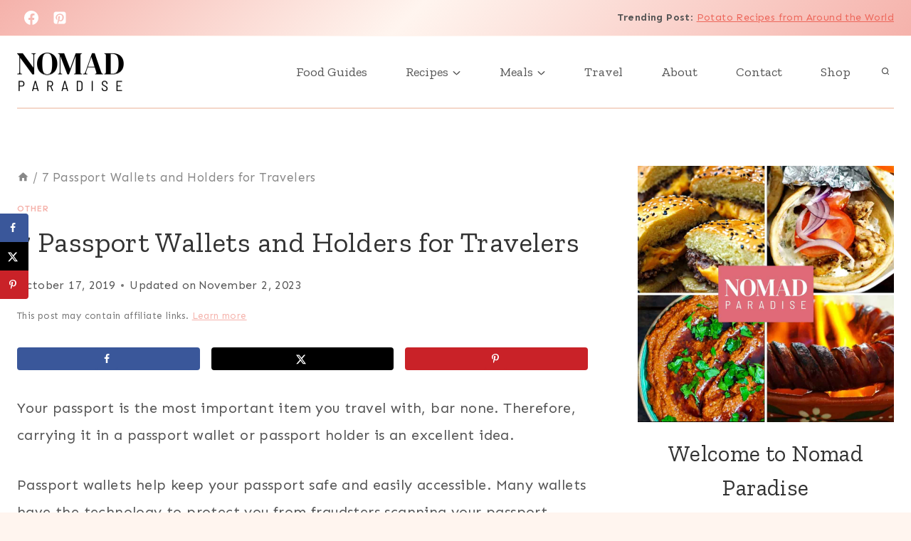

--- FILE ---
content_type: text/html; charset=UTF-8
request_url: https://nomadparadise.com/top-passport-holders-and-wallets/
body_size: 56133
content:
<!doctype html>
<html lang="en-US" prefix="og: https://ogp.me/ns#" class="no-js" itemtype="https://schema.org/Blog" itemscope>
<head>
	<meta charset="UTF-8">
	<meta name="viewport" content="width=device-width, initial-scale=1, minimum-scale=1">
	<!-- Hubbub v.1.36.3 https://morehubbub.com/ -->
<meta property="og:locale" content="en_US" />
<meta property="og:type" content="article" />
<meta property="og:title" content="7 Passport Wallets and Holders for Travelers" />
<meta property="og:description" content="Your passport is the most important item you travel with, bar none. Therefore, carrying it in a passport wallet or passport holder is an excellent idea. Passport wallets help keep your passport safe and easily" />
<meta property="og:url" content="https://nomadparadise.com/top-passport-holders-and-wallets/" />
<meta property="og:site_name" content="Nomad Paradise" />
<meta property="og:updated_time" content="2023-11-02T10:57:45+00:00" />
<meta property="article:published_time" content="2019-10-17T00:51:44+00:00" />
<meta property="article:modified_time" content="2023-11-02T10:57:45+00:00" />
<meta name="twitter:card" content="summary_large_image" />
<meta name="twitter:title" content="7 Passport Wallets and Holders for Travelers" />
<meta name="twitter:description" content="Your passport is the most important item you travel with, bar none. Therefore, carrying it in a passport wallet or passport holder is an excellent idea. Passport wallets help keep your passport safe and easily" />
<meta class="flipboard-article" content="Your passport is the most important item you travel with, bar none. Therefore, carrying it in a passport wallet or passport holder is an excellent idea. Passport wallets help keep your passport safe and easily" />
<meta property="og:image" content="https://nomadparadise.com/wp-content/uploads/2020/09/17b_04.jpg" />
<meta name="twitter:image" content="https://nomadparadise.com/wp-content/uploads/2020/09/17b_04.jpg" />
<meta property="og:image:width" content="1500" />
<meta property="og:image:height" content="1000" />
<!-- Hubbub v.1.36.3 https://morehubbub.com/ -->

<!-- Search Engine Optimization by Rank Math - https://rankmath.com/ -->
<title>7 Passport Wallets and Holders for Travelers</title>
<link data-rocket-preload as="style" href="https://fonts.googleapis.com/css?family=Sen%3Aregular%2C700%2C300%2C600%7CZilla%20Slab%3Aregular%2C700%2C300&#038;display=swap" rel="preload">
<link href="https://fonts.googleapis.com/css?family=Sen%3Aregular%2C700%2C300%2C600%7CZilla%20Slab%3Aregular%2C700%2C300&#038;display=swap" media="print" onload="this.media=&#039;all&#039;" rel="stylesheet">
<noscript data-wpr-hosted-gf-parameters=""><link rel="stylesheet" href="https://fonts.googleapis.com/css?family=Sen%3Aregular%2C700%2C300%2C600%7CZilla%20Slab%3Aregular%2C700%2C300&#038;display=swap"></noscript>
<meta name="description" content="Let&#039;s dive in and learn all about passport wallets, and take a look at some of the best wallets and passport holders on the market that suit a range of needs."/>
<meta name="robots" content="follow, noindex"/>
<meta property="og:locale" content="en_US" />
<meta property="og:type" content="article" />
<meta property="og:title" content="7 Passport Wallets and Holders for Travelers" />
<meta property="og:description" content="Let&#039;s dive in and learn all about passport wallets, and take a look at some of the best wallets and passport holders on the market that suit a range of needs." />
<meta property="og:url" content="https://nomadparadise.com/top-passport-holders-and-wallets/" />
<meta property="og:site_name" content="Nomad Paradise" />
<meta property="article:publisher" content="https://www.facebook.com/nomad.paradise/" />
<meta property="article:section" content="Other" />
<meta property="og:updated_time" content="2023-11-02T10:57:45+00:00" />
<meta property="og:image" content="https://nomadparadise.com/wp-content/uploads/2020/09/17b_04.jpg" />
<meta property="og:image:secure_url" content="https://nomadparadise.com/wp-content/uploads/2020/09/17b_04.jpg" />
<meta property="og:image:width" content="1500" />
<meta property="og:image:height" content="1000" />
<meta property="og:image:alt" content="best passport wallets and passport holders for travel" />
<meta property="og:image:type" content="image/jpeg" />
<meta property="article:published_time" content="2019-10-17T00:51:44+00:00" />
<meta property="article:modified_time" content="2023-11-02T10:57:45+00:00" />
<meta name="twitter:card" content="summary_large_image" />
<meta name="twitter:title" content="7 Passport Wallets and Holders for Travelers" />
<meta name="twitter:description" content="Let&#039;s dive in and learn all about passport wallets, and take a look at some of the best wallets and passport holders on the market that suit a range of needs." />
<meta name="twitter:creator" content="@doina" />
<meta name="twitter:image" content="https://nomadparadise.com/wp-content/uploads/2020/09/17b_04.jpg" />
<meta name="twitter:label1" content="Written by" />
<meta name="twitter:data1" content="Dale Johnson" />
<meta name="twitter:label2" content="Time to read" />
<meta name="twitter:data2" content="10 minutes" />
<script type="application/ld+json" class="rank-math-schema">{"@context":"https://schema.org","@graph":[{"@type":"Organization","@id":"https://nomadparadise.com/#organization","name":"Nomad Paradise","url":"https://nomadparadise.com","sameAs":["https://www.facebook.com/nomad.paradise/"],"logo":{"@type":"ImageObject","@id":"https://nomadparadise.com/#logo","url":"https://nomadparadise.com/wp-content/uploads/2023/10/np_logo200.jpg","contentUrl":"https://nomadparadise.com/wp-content/uploads/2023/10/np_logo200.jpg","caption":"Nomad Paradise","inLanguage":"en-US","width":"200","height":"200"}},{"@type":"WebSite","@id":"https://nomadparadise.com/#website","url":"https://nomadparadise.com","name":"Nomad Paradise","alternateName":"Nomad Paradise Food","publisher":{"@id":"https://nomadparadise.com/#organization"},"inLanguage":"en-US"},{"@type":"ImageObject","@id":"https://nomadparadise.com/wp-content/uploads/2020/09/17b_04.jpg","url":"https://nomadparadise.com/wp-content/uploads/2020/09/17b_04.jpg","width":"1500","height":"1000","caption":"best passport wallets and passport holders for travel","inLanguage":"en-US"},{"@type":"WebPage","@id":"https://nomadparadise.com/top-passport-holders-and-wallets/#webpage","url":"https://nomadparadise.com/top-passport-holders-and-wallets/","name":"7 Passport Wallets and Holders for Travelers","datePublished":"2019-10-17T00:51:44+00:00","dateModified":"2023-11-02T10:57:45+00:00","isPartOf":{"@id":"https://nomadparadise.com/#website"},"primaryImageOfPage":{"@id":"https://nomadparadise.com/wp-content/uploads/2020/09/17b_04.jpg"},"inLanguage":"en-US"},{"@type":"Person","@id":"https://nomadparadise.com/author/dale-johnson/","name":"Dale Johnson","url":"https://nomadparadise.com/author/dale-johnson/","image":{"@type":"ImageObject","@id":"https://secure.gravatar.com/avatar/c2e09963936d24e41faccc4f995e19b17b1254dfc754bb629eb7741145727150?s=96&amp;d=mm&amp;r=g","url":"https://secure.gravatar.com/avatar/c2e09963936d24e41faccc4f995e19b17b1254dfc754bb629eb7741145727150?s=96&amp;d=mm&amp;r=g","caption":"Dale Johnson","inLanguage":"en-US"}},{"@type":"BlogPosting","headline":"7 Passport Wallets and Holders for Travelers","datePublished":"2019-10-17T00:51:44+00:00","dateModified":"2023-11-02T10:57:45+00:00","author":{"@id":"https://nomadparadise.com/author/dale-johnson/","name":"Dale Johnson"},"name":"7 Passport Wallets and Holders for Travelers","@id":"https://nomadparadise.com/top-passport-holders-and-wallets/#schema-28046","isPartOf":{"@id":"https://nomadparadise.com/top-passport-holders-and-wallets/#webpage"},"publisher":{"@id":"https://nomadparadise.com/#organization"},"image":{"@id":"https://nomadparadise.com/wp-content/uploads/2020/09/17b_04.jpg"},"inLanguage":"en-US","mainEntityOfPage":{"@id":"https://nomadparadise.com/top-passport-holders-and-wallets/#webpage"}}]}</script>
<!-- /Rank Math WordPress SEO plugin -->

<link rel='dns-prefetch' href='//scripts.mediavine.com' />
<link rel='dns-prefetch' href='//plausible.io' />
<link href='https://fonts.gstatic.com' crossorigin rel='preconnect' />
<link rel="alternate" type="application/rss+xml" title="Nomad Paradise &raquo; Feed" href="https://nomadparadise.com/feed/" />
<link rel="alternate" type="application/rss+xml" title="Nomad Paradise &raquo; Comments Feed" href="https://nomadparadise.com/comments/feed/" />
			<script>document.documentElement.classList.remove( 'no-js' );</script>
			<link rel="alternate" type="application/rss+xml" title="Nomad Paradise &raquo; 7 Passport Wallets and Holders for Travelers Comments Feed" href="https://nomadparadise.com/top-passport-holders-and-wallets/feed/" />
<link rel="alternate" title="oEmbed (JSON)" type="application/json+oembed" href="https://nomadparadise.com/wp-json/oembed/1.0/embed?url=https%3A%2F%2Fnomadparadise.com%2Ftop-passport-holders-and-wallets%2F" />
<link rel="alternate" title="oEmbed (XML)" type="text/xml+oembed" href="https://nomadparadise.com/wp-json/oembed/1.0/embed?url=https%3A%2F%2Fnomadparadise.com%2Ftop-passport-holders-and-wallets%2F&#038;format=xml" />
<script>(()=>{"use strict";const e=[400,500,600,700,800,900],t=e=>`wprm-min-${e}`,n=e=>`wprm-max-${e}`,s=new Set,o="ResizeObserver"in window,r=o?new ResizeObserver((e=>{for(const t of e)c(t.target)})):null,i=.5/(window.devicePixelRatio||1);function c(s){const o=s.getBoundingClientRect().width||0;for(let r=0;r<e.length;r++){const c=e[r],a=o<=c+i;o>c+i?s.classList.add(t(c)):s.classList.remove(t(c)),a?s.classList.add(n(c)):s.classList.remove(n(c))}}function a(e){s.has(e)||(s.add(e),r&&r.observe(e),c(e))}!function(e=document){e.querySelectorAll(".wprm-recipe").forEach(a)}();if(new MutationObserver((e=>{for(const t of e)for(const e of t.addedNodes)e instanceof Element&&(e.matches?.(".wprm-recipe")&&a(e),e.querySelectorAll?.(".wprm-recipe").forEach(a))})).observe(document.documentElement,{childList:!0,subtree:!0}),!o){let e=0;addEventListener("resize",(()=>{e&&cancelAnimationFrame(e),e=requestAnimationFrame((()=>s.forEach(c)))}),{passive:!0})}})();</script><style id='wp-img-auto-sizes-contain-inline-css'>
img:is([sizes=auto i],[sizes^="auto," i]){contain-intrinsic-size:3000px 1500px}
/*# sourceURL=wp-img-auto-sizes-contain-inline-css */
</style>
<link data-minify="1" rel='stylesheet' id='atomic-blocks-fontawesome-css' href='https://nomadparadise.com/wp-content/cache/min/1/wp-content/plugins/atomic-blocks/dist/assets/fontawesome/css/all.min.css?ver=1767369554' media='all' />
<link data-minify="1" rel='stylesheet' id='wprm-public-css' href='https://nomadparadise.com/wp-content/cache/min/1/wp-content/plugins/wp-recipe-maker/dist/public-modern.css?ver=1767369554' media='all' />
<style id='wp-emoji-styles-inline-css'>

	img.wp-smiley, img.emoji {
		display: inline !important;
		border: none !important;
		box-shadow: none !important;
		height: 1em !important;
		width: 1em !important;
		margin: 0 0.07em !important;
		vertical-align: -0.1em !important;
		background: none !important;
		padding: 0 !important;
	}
/*# sourceURL=wp-emoji-styles-inline-css */
</style>
<style id='wp-block-library-inline-css'>
:root{--wp-block-synced-color:#7a00df;--wp-block-synced-color--rgb:122,0,223;--wp-bound-block-color:var(--wp-block-synced-color);--wp-editor-canvas-background:#ddd;--wp-admin-theme-color:#007cba;--wp-admin-theme-color--rgb:0,124,186;--wp-admin-theme-color-darker-10:#006ba1;--wp-admin-theme-color-darker-10--rgb:0,107,160.5;--wp-admin-theme-color-darker-20:#005a87;--wp-admin-theme-color-darker-20--rgb:0,90,135;--wp-admin-border-width-focus:2px}@media (min-resolution:192dpi){:root{--wp-admin-border-width-focus:1.5px}}.wp-element-button{cursor:pointer}:root .has-very-light-gray-background-color{background-color:#eee}:root .has-very-dark-gray-background-color{background-color:#313131}:root .has-very-light-gray-color{color:#eee}:root .has-very-dark-gray-color{color:#313131}:root .has-vivid-green-cyan-to-vivid-cyan-blue-gradient-background{background:linear-gradient(135deg,#00d084,#0693e3)}:root .has-purple-crush-gradient-background{background:linear-gradient(135deg,#34e2e4,#4721fb 50%,#ab1dfe)}:root .has-hazy-dawn-gradient-background{background:linear-gradient(135deg,#faaca8,#dad0ec)}:root .has-subdued-olive-gradient-background{background:linear-gradient(135deg,#fafae1,#67a671)}:root .has-atomic-cream-gradient-background{background:linear-gradient(135deg,#fdd79a,#004a59)}:root .has-nightshade-gradient-background{background:linear-gradient(135deg,#330968,#31cdcf)}:root .has-midnight-gradient-background{background:linear-gradient(135deg,#020381,#2874fc)}:root{--wp--preset--font-size--normal:16px;--wp--preset--font-size--huge:42px}.has-regular-font-size{font-size:1em}.has-larger-font-size{font-size:2.625em}.has-normal-font-size{font-size:var(--wp--preset--font-size--normal)}.has-huge-font-size{font-size:var(--wp--preset--font-size--huge)}.has-text-align-center{text-align:center}.has-text-align-left{text-align:left}.has-text-align-right{text-align:right}.has-fit-text{white-space:nowrap!important}#end-resizable-editor-section{display:none}.aligncenter{clear:both}.items-justified-left{justify-content:flex-start}.items-justified-center{justify-content:center}.items-justified-right{justify-content:flex-end}.items-justified-space-between{justify-content:space-between}.screen-reader-text{border:0;clip-path:inset(50%);height:1px;margin:-1px;overflow:hidden;padding:0;position:absolute;width:1px;word-wrap:normal!important}.screen-reader-text:focus{background-color:#ddd;clip-path:none;color:#444;display:block;font-size:1em;height:auto;left:5px;line-height:normal;padding:15px 23px 14px;text-decoration:none;top:5px;width:auto;z-index:100000}html :where(.has-border-color){border-style:solid}html :where([style*=border-top-color]){border-top-style:solid}html :where([style*=border-right-color]){border-right-style:solid}html :where([style*=border-bottom-color]){border-bottom-style:solid}html :where([style*=border-left-color]){border-left-style:solid}html :where([style*=border-width]){border-style:solid}html :where([style*=border-top-width]){border-top-style:solid}html :where([style*=border-right-width]){border-right-style:solid}html :where([style*=border-bottom-width]){border-bottom-style:solid}html :where([style*=border-left-width]){border-left-style:solid}html :where(img[class*=wp-image-]){height:auto;max-width:100%}:where(figure){margin:0 0 1em}html :where(.is-position-sticky){--wp-admin--admin-bar--position-offset:var(--wp-admin--admin-bar--height,0px)}@media screen and (max-width:600px){html :where(.is-position-sticky){--wp-admin--admin-bar--position-offset:0px}}

/*# sourceURL=wp-block-library-inline-css */
</style><style id='wp-block-heading-inline-css'>
h1:where(.wp-block-heading).has-background,h2:where(.wp-block-heading).has-background,h3:where(.wp-block-heading).has-background,h4:where(.wp-block-heading).has-background,h5:where(.wp-block-heading).has-background,h6:where(.wp-block-heading).has-background{padding:1.25em 2.375em}h1.has-text-align-left[style*=writing-mode]:where([style*=vertical-lr]),h1.has-text-align-right[style*=writing-mode]:where([style*=vertical-rl]),h2.has-text-align-left[style*=writing-mode]:where([style*=vertical-lr]),h2.has-text-align-right[style*=writing-mode]:where([style*=vertical-rl]),h3.has-text-align-left[style*=writing-mode]:where([style*=vertical-lr]),h3.has-text-align-right[style*=writing-mode]:where([style*=vertical-rl]),h4.has-text-align-left[style*=writing-mode]:where([style*=vertical-lr]),h4.has-text-align-right[style*=writing-mode]:where([style*=vertical-rl]),h5.has-text-align-left[style*=writing-mode]:where([style*=vertical-lr]),h5.has-text-align-right[style*=writing-mode]:where([style*=vertical-rl]),h6.has-text-align-left[style*=writing-mode]:where([style*=vertical-lr]),h6.has-text-align-right[style*=writing-mode]:where([style*=vertical-rl]){rotate:180deg}
/*# sourceURL=https://nomadparadise.com/wp-includes/blocks/heading/style.min.css */
</style>
<style id='wp-block-image-inline-css'>
.wp-block-image>a,.wp-block-image>figure>a{display:inline-block}.wp-block-image img{box-sizing:border-box;height:auto;max-width:100%;vertical-align:bottom}@media not (prefers-reduced-motion){.wp-block-image img.hide{visibility:hidden}.wp-block-image img.show{animation:show-content-image .4s}}.wp-block-image[style*=border-radius] img,.wp-block-image[style*=border-radius]>a{border-radius:inherit}.wp-block-image.has-custom-border img{box-sizing:border-box}.wp-block-image.aligncenter{text-align:center}.wp-block-image.alignfull>a,.wp-block-image.alignwide>a{width:100%}.wp-block-image.alignfull img,.wp-block-image.alignwide img{height:auto;width:100%}.wp-block-image .aligncenter,.wp-block-image .alignleft,.wp-block-image .alignright,.wp-block-image.aligncenter,.wp-block-image.alignleft,.wp-block-image.alignright{display:table}.wp-block-image .aligncenter>figcaption,.wp-block-image .alignleft>figcaption,.wp-block-image .alignright>figcaption,.wp-block-image.aligncenter>figcaption,.wp-block-image.alignleft>figcaption,.wp-block-image.alignright>figcaption{caption-side:bottom;display:table-caption}.wp-block-image .alignleft{float:left;margin:.5em 1em .5em 0}.wp-block-image .alignright{float:right;margin:.5em 0 .5em 1em}.wp-block-image .aligncenter{margin-left:auto;margin-right:auto}.wp-block-image :where(figcaption){margin-bottom:1em;margin-top:.5em}.wp-block-image.is-style-circle-mask img{border-radius:9999px}@supports ((-webkit-mask-image:none) or (mask-image:none)) or (-webkit-mask-image:none){.wp-block-image.is-style-circle-mask img{border-radius:0;-webkit-mask-image:url('data:image/svg+xml;utf8,<svg viewBox="0 0 100 100" xmlns="http://www.w3.org/2000/svg"><circle cx="50" cy="50" r="50"/></svg>');mask-image:url('data:image/svg+xml;utf8,<svg viewBox="0 0 100 100" xmlns="http://www.w3.org/2000/svg"><circle cx="50" cy="50" r="50"/></svg>');mask-mode:alpha;-webkit-mask-position:center;mask-position:center;-webkit-mask-repeat:no-repeat;mask-repeat:no-repeat;-webkit-mask-size:contain;mask-size:contain}}:root :where(.wp-block-image.is-style-rounded img,.wp-block-image .is-style-rounded img){border-radius:9999px}.wp-block-image figure{margin:0}.wp-lightbox-container{display:flex;flex-direction:column;position:relative}.wp-lightbox-container img{cursor:zoom-in}.wp-lightbox-container img:hover+button{opacity:1}.wp-lightbox-container button{align-items:center;backdrop-filter:blur(16px) saturate(180%);background-color:#5a5a5a40;border:none;border-radius:4px;cursor:zoom-in;display:flex;height:20px;justify-content:center;opacity:0;padding:0;position:absolute;right:16px;text-align:center;top:16px;width:20px;z-index:100}@media not (prefers-reduced-motion){.wp-lightbox-container button{transition:opacity .2s ease}}.wp-lightbox-container button:focus-visible{outline:3px auto #5a5a5a40;outline:3px auto -webkit-focus-ring-color;outline-offset:3px}.wp-lightbox-container button:hover{cursor:pointer;opacity:1}.wp-lightbox-container button:focus{opacity:1}.wp-lightbox-container button:focus,.wp-lightbox-container button:hover,.wp-lightbox-container button:not(:hover):not(:active):not(.has-background){background-color:#5a5a5a40;border:none}.wp-lightbox-overlay{box-sizing:border-box;cursor:zoom-out;height:100vh;left:0;overflow:hidden;position:fixed;top:0;visibility:hidden;width:100%;z-index:100000}.wp-lightbox-overlay .close-button{align-items:center;cursor:pointer;display:flex;justify-content:center;min-height:40px;min-width:40px;padding:0;position:absolute;right:calc(env(safe-area-inset-right) + 16px);top:calc(env(safe-area-inset-top) + 16px);z-index:5000000}.wp-lightbox-overlay .close-button:focus,.wp-lightbox-overlay .close-button:hover,.wp-lightbox-overlay .close-button:not(:hover):not(:active):not(.has-background){background:none;border:none}.wp-lightbox-overlay .lightbox-image-container{height:var(--wp--lightbox-container-height);left:50%;overflow:hidden;position:absolute;top:50%;transform:translate(-50%,-50%);transform-origin:top left;width:var(--wp--lightbox-container-width);z-index:9999999999}.wp-lightbox-overlay .wp-block-image{align-items:center;box-sizing:border-box;display:flex;height:100%;justify-content:center;margin:0;position:relative;transform-origin:0 0;width:100%;z-index:3000000}.wp-lightbox-overlay .wp-block-image img{height:var(--wp--lightbox-image-height);min-height:var(--wp--lightbox-image-height);min-width:var(--wp--lightbox-image-width);width:var(--wp--lightbox-image-width)}.wp-lightbox-overlay .wp-block-image figcaption{display:none}.wp-lightbox-overlay button{background:none;border:none}.wp-lightbox-overlay .scrim{background-color:#fff;height:100%;opacity:.9;position:absolute;width:100%;z-index:2000000}.wp-lightbox-overlay.active{visibility:visible}@media not (prefers-reduced-motion){.wp-lightbox-overlay.active{animation:turn-on-visibility .25s both}.wp-lightbox-overlay.active img{animation:turn-on-visibility .35s both}.wp-lightbox-overlay.show-closing-animation:not(.active){animation:turn-off-visibility .35s both}.wp-lightbox-overlay.show-closing-animation:not(.active) img{animation:turn-off-visibility .25s both}.wp-lightbox-overlay.zoom.active{animation:none;opacity:1;visibility:visible}.wp-lightbox-overlay.zoom.active .lightbox-image-container{animation:lightbox-zoom-in .4s}.wp-lightbox-overlay.zoom.active .lightbox-image-container img{animation:none}.wp-lightbox-overlay.zoom.active .scrim{animation:turn-on-visibility .4s forwards}.wp-lightbox-overlay.zoom.show-closing-animation:not(.active){animation:none}.wp-lightbox-overlay.zoom.show-closing-animation:not(.active) .lightbox-image-container{animation:lightbox-zoom-out .4s}.wp-lightbox-overlay.zoom.show-closing-animation:not(.active) .lightbox-image-container img{animation:none}.wp-lightbox-overlay.zoom.show-closing-animation:not(.active) .scrim{animation:turn-off-visibility .4s forwards}}@keyframes show-content-image{0%{visibility:hidden}99%{visibility:hidden}to{visibility:visible}}@keyframes turn-on-visibility{0%{opacity:0}to{opacity:1}}@keyframes turn-off-visibility{0%{opacity:1;visibility:visible}99%{opacity:0;visibility:visible}to{opacity:0;visibility:hidden}}@keyframes lightbox-zoom-in{0%{transform:translate(calc((-100vw + var(--wp--lightbox-scrollbar-width))/2 + var(--wp--lightbox-initial-left-position)),calc(-50vh + var(--wp--lightbox-initial-top-position))) scale(var(--wp--lightbox-scale))}to{transform:translate(-50%,-50%) scale(1)}}@keyframes lightbox-zoom-out{0%{transform:translate(-50%,-50%) scale(1);visibility:visible}99%{visibility:visible}to{transform:translate(calc((-100vw + var(--wp--lightbox-scrollbar-width))/2 + var(--wp--lightbox-initial-left-position)),calc(-50vh + var(--wp--lightbox-initial-top-position))) scale(var(--wp--lightbox-scale));visibility:hidden}}
/*# sourceURL=https://nomadparadise.com/wp-includes/blocks/image/style.min.css */
</style>
<style id='wp-block-latest-posts-inline-css'>
.wp-block-latest-posts{box-sizing:border-box}.wp-block-latest-posts.alignleft{margin-right:2em}.wp-block-latest-posts.alignright{margin-left:2em}.wp-block-latest-posts.wp-block-latest-posts__list{list-style:none}.wp-block-latest-posts.wp-block-latest-posts__list li{clear:both;overflow-wrap:break-word}.wp-block-latest-posts.is-grid{display:flex;flex-wrap:wrap}.wp-block-latest-posts.is-grid li{margin:0 1.25em 1.25em 0;width:100%}@media (min-width:600px){.wp-block-latest-posts.columns-2 li{width:calc(50% - .625em)}.wp-block-latest-posts.columns-2 li:nth-child(2n){margin-right:0}.wp-block-latest-posts.columns-3 li{width:calc(33.33333% - .83333em)}.wp-block-latest-posts.columns-3 li:nth-child(3n){margin-right:0}.wp-block-latest-posts.columns-4 li{width:calc(25% - .9375em)}.wp-block-latest-posts.columns-4 li:nth-child(4n){margin-right:0}.wp-block-latest-posts.columns-5 li{width:calc(20% - 1em)}.wp-block-latest-posts.columns-5 li:nth-child(5n){margin-right:0}.wp-block-latest-posts.columns-6 li{width:calc(16.66667% - 1.04167em)}.wp-block-latest-posts.columns-6 li:nth-child(6n){margin-right:0}}:root :where(.wp-block-latest-posts.is-grid){padding:0}:root :where(.wp-block-latest-posts.wp-block-latest-posts__list){padding-left:0}.wp-block-latest-posts__post-author,.wp-block-latest-posts__post-date{display:block;font-size:.8125em}.wp-block-latest-posts__post-excerpt,.wp-block-latest-posts__post-full-content{margin-bottom:1em;margin-top:.5em}.wp-block-latest-posts__featured-image a{display:inline-block}.wp-block-latest-posts__featured-image img{height:auto;max-width:100%;width:auto}.wp-block-latest-posts__featured-image.alignleft{float:left;margin-right:1em}.wp-block-latest-posts__featured-image.alignright{float:right;margin-left:1em}.wp-block-latest-posts__featured-image.aligncenter{margin-bottom:1em;text-align:center}
/*# sourceURL=https://nomadparadise.com/wp-includes/blocks/latest-posts/style.min.css */
</style>
<style id='wp-block-list-inline-css'>
ol,ul{box-sizing:border-box}:root :where(.wp-block-list.has-background){padding:1.25em 2.375em}
/*# sourceURL=https://nomadparadise.com/wp-includes/blocks/list/style.min.css */
</style>
<style id='wp-block-search-inline-css'>
.wp-block-search__button{margin-left:10px;word-break:normal}.wp-block-search__button.has-icon{line-height:0}.wp-block-search__button svg{height:1.25em;min-height:24px;min-width:24px;width:1.25em;fill:currentColor;vertical-align:text-bottom}:where(.wp-block-search__button){border:1px solid #ccc;padding:6px 10px}.wp-block-search__inside-wrapper{display:flex;flex:auto;flex-wrap:nowrap;max-width:100%}.wp-block-search__label{width:100%}.wp-block-search.wp-block-search__button-only .wp-block-search__button{box-sizing:border-box;display:flex;flex-shrink:0;justify-content:center;margin-left:0;max-width:100%}.wp-block-search.wp-block-search__button-only .wp-block-search__inside-wrapper{min-width:0!important;transition-property:width}.wp-block-search.wp-block-search__button-only .wp-block-search__input{flex-basis:100%;transition-duration:.3s}.wp-block-search.wp-block-search__button-only.wp-block-search__searchfield-hidden,.wp-block-search.wp-block-search__button-only.wp-block-search__searchfield-hidden .wp-block-search__inside-wrapper{overflow:hidden}.wp-block-search.wp-block-search__button-only.wp-block-search__searchfield-hidden .wp-block-search__input{border-left-width:0!important;border-right-width:0!important;flex-basis:0;flex-grow:0;margin:0;min-width:0!important;padding-left:0!important;padding-right:0!important;width:0!important}:where(.wp-block-search__input){appearance:none;border:1px solid #949494;flex-grow:1;font-family:inherit;font-size:inherit;font-style:inherit;font-weight:inherit;letter-spacing:inherit;line-height:inherit;margin-left:0;margin-right:0;min-width:3rem;padding:8px;text-decoration:unset!important;text-transform:inherit}:where(.wp-block-search__button-inside .wp-block-search__inside-wrapper){background-color:#fff;border:1px solid #949494;box-sizing:border-box;padding:4px}:where(.wp-block-search__button-inside .wp-block-search__inside-wrapper) .wp-block-search__input{border:none;border-radius:0;padding:0 4px}:where(.wp-block-search__button-inside .wp-block-search__inside-wrapper) .wp-block-search__input:focus{outline:none}:where(.wp-block-search__button-inside .wp-block-search__inside-wrapper) :where(.wp-block-search__button){padding:4px 8px}.wp-block-search.aligncenter .wp-block-search__inside-wrapper{margin:auto}.wp-block[data-align=right] .wp-block-search.wp-block-search__button-only .wp-block-search__inside-wrapper{float:right}
/*# sourceURL=https://nomadparadise.com/wp-includes/blocks/search/style.min.css */
</style>
<style id='wp-block-group-inline-css'>
.wp-block-group{box-sizing:border-box}:where(.wp-block-group.wp-block-group-is-layout-constrained){position:relative}
/*# sourceURL=https://nomadparadise.com/wp-includes/blocks/group/style.min.css */
</style>
<style id='wp-block-paragraph-inline-css'>
.is-small-text{font-size:.875em}.is-regular-text{font-size:1em}.is-large-text{font-size:2.25em}.is-larger-text{font-size:3em}.has-drop-cap:not(:focus):first-letter{float:left;font-size:8.4em;font-style:normal;font-weight:100;line-height:.68;margin:.05em .1em 0 0;text-transform:uppercase}body.rtl .has-drop-cap:not(:focus):first-letter{float:none;margin-left:.1em}p.has-drop-cap.has-background{overflow:hidden}:root :where(p.has-background){padding:1.25em 2.375em}:where(p.has-text-color:not(.has-link-color)) a{color:inherit}p.has-text-align-left[style*="writing-mode:vertical-lr"],p.has-text-align-right[style*="writing-mode:vertical-rl"]{rotate:180deg}
/*# sourceURL=https://nomadparadise.com/wp-includes/blocks/paragraph/style.min.css */
</style>
<style id='wp-block-separator-inline-css'>
@charset "UTF-8";.wp-block-separator{border:none;border-top:2px solid}:root :where(.wp-block-separator.is-style-dots){height:auto;line-height:1;text-align:center}:root :where(.wp-block-separator.is-style-dots):before{color:currentColor;content:"···";font-family:serif;font-size:1.5em;letter-spacing:2em;padding-left:2em}.wp-block-separator.is-style-dots{background:none!important;border:none!important}
/*# sourceURL=https://nomadparadise.com/wp-includes/blocks/separator/style.min.css */
</style>
<style id='wp-block-social-links-inline-css'>
.wp-block-social-links{background:none;box-sizing:border-box;margin-left:0;padding-left:0;padding-right:0;text-indent:0}.wp-block-social-links .wp-social-link a,.wp-block-social-links .wp-social-link a:hover{border-bottom:0;box-shadow:none;text-decoration:none}.wp-block-social-links .wp-social-link svg{height:1em;width:1em}.wp-block-social-links .wp-social-link span:not(.screen-reader-text){font-size:.65em;margin-left:.5em;margin-right:.5em}.wp-block-social-links.has-small-icon-size{font-size:16px}.wp-block-social-links,.wp-block-social-links.has-normal-icon-size{font-size:24px}.wp-block-social-links.has-large-icon-size{font-size:36px}.wp-block-social-links.has-huge-icon-size{font-size:48px}.wp-block-social-links.aligncenter{display:flex;justify-content:center}.wp-block-social-links.alignright{justify-content:flex-end}.wp-block-social-link{border-radius:9999px;display:block}@media not (prefers-reduced-motion){.wp-block-social-link{transition:transform .1s ease}}.wp-block-social-link{height:auto}.wp-block-social-link a{align-items:center;display:flex;line-height:0}.wp-block-social-link:hover{transform:scale(1.1)}.wp-block-social-links .wp-block-social-link.wp-social-link{display:inline-block;margin:0;padding:0}.wp-block-social-links .wp-block-social-link.wp-social-link .wp-block-social-link-anchor,.wp-block-social-links .wp-block-social-link.wp-social-link .wp-block-social-link-anchor svg,.wp-block-social-links .wp-block-social-link.wp-social-link .wp-block-social-link-anchor:active,.wp-block-social-links .wp-block-social-link.wp-social-link .wp-block-social-link-anchor:hover,.wp-block-social-links .wp-block-social-link.wp-social-link .wp-block-social-link-anchor:visited{color:currentColor;fill:currentColor}:where(.wp-block-social-links:not(.is-style-logos-only)) .wp-social-link{background-color:#f0f0f0;color:#444}:where(.wp-block-social-links:not(.is-style-logos-only)) .wp-social-link-amazon{background-color:#f90;color:#fff}:where(.wp-block-social-links:not(.is-style-logos-only)) .wp-social-link-bandcamp{background-color:#1ea0c3;color:#fff}:where(.wp-block-social-links:not(.is-style-logos-only)) .wp-social-link-behance{background-color:#0757fe;color:#fff}:where(.wp-block-social-links:not(.is-style-logos-only)) .wp-social-link-bluesky{background-color:#0a7aff;color:#fff}:where(.wp-block-social-links:not(.is-style-logos-only)) .wp-social-link-codepen{background-color:#1e1f26;color:#fff}:where(.wp-block-social-links:not(.is-style-logos-only)) .wp-social-link-deviantart{background-color:#02e49b;color:#fff}:where(.wp-block-social-links:not(.is-style-logos-only)) .wp-social-link-discord{background-color:#5865f2;color:#fff}:where(.wp-block-social-links:not(.is-style-logos-only)) .wp-social-link-dribbble{background-color:#e94c89;color:#fff}:where(.wp-block-social-links:not(.is-style-logos-only)) .wp-social-link-dropbox{background-color:#4280ff;color:#fff}:where(.wp-block-social-links:not(.is-style-logos-only)) .wp-social-link-etsy{background-color:#f45800;color:#fff}:where(.wp-block-social-links:not(.is-style-logos-only)) .wp-social-link-facebook{background-color:#0866ff;color:#fff}:where(.wp-block-social-links:not(.is-style-logos-only)) .wp-social-link-fivehundredpx{background-color:#000;color:#fff}:where(.wp-block-social-links:not(.is-style-logos-only)) .wp-social-link-flickr{background-color:#0461dd;color:#fff}:where(.wp-block-social-links:not(.is-style-logos-only)) .wp-social-link-foursquare{background-color:#e65678;color:#fff}:where(.wp-block-social-links:not(.is-style-logos-only)) .wp-social-link-github{background-color:#24292d;color:#fff}:where(.wp-block-social-links:not(.is-style-logos-only)) .wp-social-link-goodreads{background-color:#eceadd;color:#382110}:where(.wp-block-social-links:not(.is-style-logos-only)) .wp-social-link-google{background-color:#ea4434;color:#fff}:where(.wp-block-social-links:not(.is-style-logos-only)) .wp-social-link-gravatar{background-color:#1d4fc4;color:#fff}:where(.wp-block-social-links:not(.is-style-logos-only)) .wp-social-link-instagram{background-color:#f00075;color:#fff}:where(.wp-block-social-links:not(.is-style-logos-only)) .wp-social-link-lastfm{background-color:#e21b24;color:#fff}:where(.wp-block-social-links:not(.is-style-logos-only)) .wp-social-link-linkedin{background-color:#0d66c2;color:#fff}:where(.wp-block-social-links:not(.is-style-logos-only)) .wp-social-link-mastodon{background-color:#3288d4;color:#fff}:where(.wp-block-social-links:not(.is-style-logos-only)) .wp-social-link-medium{background-color:#000;color:#fff}:where(.wp-block-social-links:not(.is-style-logos-only)) .wp-social-link-meetup{background-color:#f6405f;color:#fff}:where(.wp-block-social-links:not(.is-style-logos-only)) .wp-social-link-patreon{background-color:#000;color:#fff}:where(.wp-block-social-links:not(.is-style-logos-only)) .wp-social-link-pinterest{background-color:#e60122;color:#fff}:where(.wp-block-social-links:not(.is-style-logos-only)) .wp-social-link-pocket{background-color:#ef4155;color:#fff}:where(.wp-block-social-links:not(.is-style-logos-only)) .wp-social-link-reddit{background-color:#ff4500;color:#fff}:where(.wp-block-social-links:not(.is-style-logos-only)) .wp-social-link-skype{background-color:#0478d7;color:#fff}:where(.wp-block-social-links:not(.is-style-logos-only)) .wp-social-link-snapchat{background-color:#fefc00;color:#fff;stroke:#000}:where(.wp-block-social-links:not(.is-style-logos-only)) .wp-social-link-soundcloud{background-color:#ff5600;color:#fff}:where(.wp-block-social-links:not(.is-style-logos-only)) .wp-social-link-spotify{background-color:#1bd760;color:#fff}:where(.wp-block-social-links:not(.is-style-logos-only)) .wp-social-link-telegram{background-color:#2aabee;color:#fff}:where(.wp-block-social-links:not(.is-style-logos-only)) .wp-social-link-threads{background-color:#000;color:#fff}:where(.wp-block-social-links:not(.is-style-logos-only)) .wp-social-link-tiktok{background-color:#000;color:#fff}:where(.wp-block-social-links:not(.is-style-logos-only)) .wp-social-link-tumblr{background-color:#011835;color:#fff}:where(.wp-block-social-links:not(.is-style-logos-only)) .wp-social-link-twitch{background-color:#6440a4;color:#fff}:where(.wp-block-social-links:not(.is-style-logos-only)) .wp-social-link-twitter{background-color:#1da1f2;color:#fff}:where(.wp-block-social-links:not(.is-style-logos-only)) .wp-social-link-vimeo{background-color:#1eb7ea;color:#fff}:where(.wp-block-social-links:not(.is-style-logos-only)) .wp-social-link-vk{background-color:#4680c2;color:#fff}:where(.wp-block-social-links:not(.is-style-logos-only)) .wp-social-link-wordpress{background-color:#3499cd;color:#fff}:where(.wp-block-social-links:not(.is-style-logos-only)) .wp-social-link-whatsapp{background-color:#25d366;color:#fff}:where(.wp-block-social-links:not(.is-style-logos-only)) .wp-social-link-x{background-color:#000;color:#fff}:where(.wp-block-social-links:not(.is-style-logos-only)) .wp-social-link-yelp{background-color:#d32422;color:#fff}:where(.wp-block-social-links:not(.is-style-logos-only)) .wp-social-link-youtube{background-color:red;color:#fff}:where(.wp-block-social-links.is-style-logos-only) .wp-social-link{background:none}:where(.wp-block-social-links.is-style-logos-only) .wp-social-link svg{height:1.25em;width:1.25em}:where(.wp-block-social-links.is-style-logos-only) .wp-social-link-amazon{color:#f90}:where(.wp-block-social-links.is-style-logos-only) .wp-social-link-bandcamp{color:#1ea0c3}:where(.wp-block-social-links.is-style-logos-only) .wp-social-link-behance{color:#0757fe}:where(.wp-block-social-links.is-style-logos-only) .wp-social-link-bluesky{color:#0a7aff}:where(.wp-block-social-links.is-style-logos-only) .wp-social-link-codepen{color:#1e1f26}:where(.wp-block-social-links.is-style-logos-only) .wp-social-link-deviantart{color:#02e49b}:where(.wp-block-social-links.is-style-logos-only) .wp-social-link-discord{color:#5865f2}:where(.wp-block-social-links.is-style-logos-only) .wp-social-link-dribbble{color:#e94c89}:where(.wp-block-social-links.is-style-logos-only) .wp-social-link-dropbox{color:#4280ff}:where(.wp-block-social-links.is-style-logos-only) .wp-social-link-etsy{color:#f45800}:where(.wp-block-social-links.is-style-logos-only) .wp-social-link-facebook{color:#0866ff}:where(.wp-block-social-links.is-style-logos-only) .wp-social-link-fivehundredpx{color:#000}:where(.wp-block-social-links.is-style-logos-only) .wp-social-link-flickr{color:#0461dd}:where(.wp-block-social-links.is-style-logos-only) .wp-social-link-foursquare{color:#e65678}:where(.wp-block-social-links.is-style-logos-only) .wp-social-link-github{color:#24292d}:where(.wp-block-social-links.is-style-logos-only) .wp-social-link-goodreads{color:#382110}:where(.wp-block-social-links.is-style-logos-only) .wp-social-link-google{color:#ea4434}:where(.wp-block-social-links.is-style-logos-only) .wp-social-link-gravatar{color:#1d4fc4}:where(.wp-block-social-links.is-style-logos-only) .wp-social-link-instagram{color:#f00075}:where(.wp-block-social-links.is-style-logos-only) .wp-social-link-lastfm{color:#e21b24}:where(.wp-block-social-links.is-style-logos-only) .wp-social-link-linkedin{color:#0d66c2}:where(.wp-block-social-links.is-style-logos-only) .wp-social-link-mastodon{color:#3288d4}:where(.wp-block-social-links.is-style-logos-only) .wp-social-link-medium{color:#000}:where(.wp-block-social-links.is-style-logos-only) .wp-social-link-meetup{color:#f6405f}:where(.wp-block-social-links.is-style-logos-only) .wp-social-link-patreon{color:#000}:where(.wp-block-social-links.is-style-logos-only) .wp-social-link-pinterest{color:#e60122}:where(.wp-block-social-links.is-style-logos-only) .wp-social-link-pocket{color:#ef4155}:where(.wp-block-social-links.is-style-logos-only) .wp-social-link-reddit{color:#ff4500}:where(.wp-block-social-links.is-style-logos-only) .wp-social-link-skype{color:#0478d7}:where(.wp-block-social-links.is-style-logos-only) .wp-social-link-snapchat{color:#fff;stroke:#000}:where(.wp-block-social-links.is-style-logos-only) .wp-social-link-soundcloud{color:#ff5600}:where(.wp-block-social-links.is-style-logos-only) .wp-social-link-spotify{color:#1bd760}:where(.wp-block-social-links.is-style-logos-only) .wp-social-link-telegram{color:#2aabee}:where(.wp-block-social-links.is-style-logos-only) .wp-social-link-threads{color:#000}:where(.wp-block-social-links.is-style-logos-only) .wp-social-link-tiktok{color:#000}:where(.wp-block-social-links.is-style-logos-only) .wp-social-link-tumblr{color:#011835}:where(.wp-block-social-links.is-style-logos-only) .wp-social-link-twitch{color:#6440a4}:where(.wp-block-social-links.is-style-logos-only) .wp-social-link-twitter{color:#1da1f2}:where(.wp-block-social-links.is-style-logos-only) .wp-social-link-vimeo{color:#1eb7ea}:where(.wp-block-social-links.is-style-logos-only) .wp-social-link-vk{color:#4680c2}:where(.wp-block-social-links.is-style-logos-only) .wp-social-link-whatsapp{color:#25d366}:where(.wp-block-social-links.is-style-logos-only) .wp-social-link-wordpress{color:#3499cd}:where(.wp-block-social-links.is-style-logos-only) .wp-social-link-x{color:#000}:where(.wp-block-social-links.is-style-logos-only) .wp-social-link-yelp{color:#d32422}:where(.wp-block-social-links.is-style-logos-only) .wp-social-link-youtube{color:red}.wp-block-social-links.is-style-pill-shape .wp-social-link{width:auto}:root :where(.wp-block-social-links .wp-social-link a){padding:.25em}:root :where(.wp-block-social-links.is-style-logos-only .wp-social-link a){padding:0}:root :where(.wp-block-social-links.is-style-pill-shape .wp-social-link a){padding-left:.6666666667em;padding-right:.6666666667em}.wp-block-social-links:not(.has-icon-color):not(.has-icon-background-color) .wp-social-link-snapchat .wp-block-social-link-label{color:#000}
/*# sourceURL=https://nomadparadise.com/wp-includes/blocks/social-links/style.min.css */
</style>
<style id='wp-block-table-inline-css'>
.wp-block-table{overflow-x:auto}.wp-block-table table{border-collapse:collapse;width:100%}.wp-block-table thead{border-bottom:3px solid}.wp-block-table tfoot{border-top:3px solid}.wp-block-table td,.wp-block-table th{border:1px solid;padding:.5em}.wp-block-table .has-fixed-layout{table-layout:fixed;width:100%}.wp-block-table .has-fixed-layout td,.wp-block-table .has-fixed-layout th{word-break:break-word}.wp-block-table.aligncenter,.wp-block-table.alignleft,.wp-block-table.alignright{display:table;width:auto}.wp-block-table.aligncenter td,.wp-block-table.aligncenter th,.wp-block-table.alignleft td,.wp-block-table.alignleft th,.wp-block-table.alignright td,.wp-block-table.alignright th{word-break:break-word}.wp-block-table .has-subtle-light-gray-background-color{background-color:#f3f4f5}.wp-block-table .has-subtle-pale-green-background-color{background-color:#e9fbe5}.wp-block-table .has-subtle-pale-blue-background-color{background-color:#e7f5fe}.wp-block-table .has-subtle-pale-pink-background-color{background-color:#fcf0ef}.wp-block-table.is-style-stripes{background-color:initial;border-collapse:inherit;border-spacing:0}.wp-block-table.is-style-stripes tbody tr:nth-child(odd){background-color:#f0f0f0}.wp-block-table.is-style-stripes.has-subtle-light-gray-background-color tbody tr:nth-child(odd){background-color:#f3f4f5}.wp-block-table.is-style-stripes.has-subtle-pale-green-background-color tbody tr:nth-child(odd){background-color:#e9fbe5}.wp-block-table.is-style-stripes.has-subtle-pale-blue-background-color tbody tr:nth-child(odd){background-color:#e7f5fe}.wp-block-table.is-style-stripes.has-subtle-pale-pink-background-color tbody tr:nth-child(odd){background-color:#fcf0ef}.wp-block-table.is-style-stripes td,.wp-block-table.is-style-stripes th{border-color:#0000}.wp-block-table.is-style-stripes{border-bottom:1px solid #f0f0f0}.wp-block-table .has-border-color td,.wp-block-table .has-border-color th,.wp-block-table .has-border-color tr,.wp-block-table .has-border-color>*{border-color:inherit}.wp-block-table table[style*=border-top-color] tr:first-child,.wp-block-table table[style*=border-top-color] tr:first-child td,.wp-block-table table[style*=border-top-color] tr:first-child th,.wp-block-table table[style*=border-top-color]>*,.wp-block-table table[style*=border-top-color]>* td,.wp-block-table table[style*=border-top-color]>* th{border-top-color:inherit}.wp-block-table table[style*=border-top-color] tr:not(:first-child){border-top-color:initial}.wp-block-table table[style*=border-right-color] td:last-child,.wp-block-table table[style*=border-right-color] th,.wp-block-table table[style*=border-right-color] tr,.wp-block-table table[style*=border-right-color]>*{border-right-color:inherit}.wp-block-table table[style*=border-bottom-color] tr:last-child,.wp-block-table table[style*=border-bottom-color] tr:last-child td,.wp-block-table table[style*=border-bottom-color] tr:last-child th,.wp-block-table table[style*=border-bottom-color]>*,.wp-block-table table[style*=border-bottom-color]>* td,.wp-block-table table[style*=border-bottom-color]>* th{border-bottom-color:inherit}.wp-block-table table[style*=border-bottom-color] tr:not(:last-child){border-bottom-color:initial}.wp-block-table table[style*=border-left-color] td:first-child,.wp-block-table table[style*=border-left-color] th,.wp-block-table table[style*=border-left-color] tr,.wp-block-table table[style*=border-left-color]>*{border-left-color:inherit}.wp-block-table table[style*=border-style] td,.wp-block-table table[style*=border-style] th,.wp-block-table table[style*=border-style] tr,.wp-block-table table[style*=border-style]>*{border-style:inherit}.wp-block-table table[style*=border-width] td,.wp-block-table table[style*=border-width] th,.wp-block-table table[style*=border-width] tr,.wp-block-table table[style*=border-width]>*{border-style:inherit;border-width:inherit}
/*# sourceURL=https://nomadparadise.com/wp-includes/blocks/table/style.min.css */
</style>
<style id='global-styles-inline-css'>
:root{--wp--preset--aspect-ratio--square: 1;--wp--preset--aspect-ratio--4-3: 4/3;--wp--preset--aspect-ratio--3-4: 3/4;--wp--preset--aspect-ratio--3-2: 3/2;--wp--preset--aspect-ratio--2-3: 2/3;--wp--preset--aspect-ratio--16-9: 16/9;--wp--preset--aspect-ratio--9-16: 9/16;--wp--preset--color--black: #000000;--wp--preset--color--cyan-bluish-gray: #abb8c3;--wp--preset--color--white: #ffffff;--wp--preset--color--pale-pink: #f78da7;--wp--preset--color--vivid-red: #cf2e2e;--wp--preset--color--luminous-vivid-orange: #ff6900;--wp--preset--color--luminous-vivid-amber: #fcb900;--wp--preset--color--light-green-cyan: #7bdcb5;--wp--preset--color--vivid-green-cyan: #00d084;--wp--preset--color--pale-cyan-blue: #8ed1fc;--wp--preset--color--vivid-cyan-blue: #0693e3;--wp--preset--color--vivid-purple: #9b51e0;--wp--preset--color--theme-palette-1: var(--global-palette1);--wp--preset--color--theme-palette-2: var(--global-palette2);--wp--preset--color--theme-palette-3: var(--global-palette3);--wp--preset--color--theme-palette-4: var(--global-palette4);--wp--preset--color--theme-palette-5: var(--global-palette5);--wp--preset--color--theme-palette-6: var(--global-palette6);--wp--preset--color--theme-palette-7: var(--global-palette7);--wp--preset--color--theme-palette-8: var(--global-palette8);--wp--preset--color--theme-palette-9: var(--global-palette9);--wp--preset--color--theme-palette-10: var(--global-palette10);--wp--preset--color--theme-palette-11: var(--global-palette11);--wp--preset--color--theme-palette-12: var(--global-palette12);--wp--preset--color--theme-palette-13: var(--global-palette13);--wp--preset--color--theme-palette-14: var(--global-palette14);--wp--preset--color--theme-palette-15: var(--global-palette15);--wp--preset--gradient--vivid-cyan-blue-to-vivid-purple: linear-gradient(135deg,rgb(6,147,227) 0%,rgb(155,81,224) 100%);--wp--preset--gradient--light-green-cyan-to-vivid-green-cyan: linear-gradient(135deg,rgb(122,220,180) 0%,rgb(0,208,130) 100%);--wp--preset--gradient--luminous-vivid-amber-to-luminous-vivid-orange: linear-gradient(135deg,rgb(252,185,0) 0%,rgb(255,105,0) 100%);--wp--preset--gradient--luminous-vivid-orange-to-vivid-red: linear-gradient(135deg,rgb(255,105,0) 0%,rgb(207,46,46) 100%);--wp--preset--gradient--very-light-gray-to-cyan-bluish-gray: linear-gradient(135deg,rgb(238,238,238) 0%,rgb(169,184,195) 100%);--wp--preset--gradient--cool-to-warm-spectrum: linear-gradient(135deg,rgb(74,234,220) 0%,rgb(151,120,209) 20%,rgb(207,42,186) 40%,rgb(238,44,130) 60%,rgb(251,105,98) 80%,rgb(254,248,76) 100%);--wp--preset--gradient--blush-light-purple: linear-gradient(135deg,rgb(255,206,236) 0%,rgb(152,150,240) 100%);--wp--preset--gradient--blush-bordeaux: linear-gradient(135deg,rgb(254,205,165) 0%,rgb(254,45,45) 50%,rgb(107,0,62) 100%);--wp--preset--gradient--luminous-dusk: linear-gradient(135deg,rgb(255,203,112) 0%,rgb(199,81,192) 50%,rgb(65,88,208) 100%);--wp--preset--gradient--pale-ocean: linear-gradient(135deg,rgb(255,245,203) 0%,rgb(182,227,212) 50%,rgb(51,167,181) 100%);--wp--preset--gradient--electric-grass: linear-gradient(135deg,rgb(202,248,128) 0%,rgb(113,206,126) 100%);--wp--preset--gradient--midnight: linear-gradient(135deg,rgb(2,3,129) 0%,rgb(40,116,252) 100%);--wp--preset--font-size--small: var(--global-font-size-small);--wp--preset--font-size--medium: var(--global-font-size-medium);--wp--preset--font-size--large: var(--global-font-size-large);--wp--preset--font-size--x-large: 42px;--wp--preset--font-size--larger: var(--global-font-size-larger);--wp--preset--font-size--xxlarge: var(--global-font-size-xxlarge);--wp--preset--spacing--20: 0.44rem;--wp--preset--spacing--30: 0.67rem;--wp--preset--spacing--40: 1rem;--wp--preset--spacing--50: 1.5rem;--wp--preset--spacing--60: 2.25rem;--wp--preset--spacing--70: 3.38rem;--wp--preset--spacing--80: 5.06rem;--wp--preset--shadow--natural: 6px 6px 9px rgba(0, 0, 0, 0.2);--wp--preset--shadow--deep: 12px 12px 50px rgba(0, 0, 0, 0.4);--wp--preset--shadow--sharp: 6px 6px 0px rgba(0, 0, 0, 0.2);--wp--preset--shadow--outlined: 6px 6px 0px -3px rgb(255, 255, 255), 6px 6px rgb(0, 0, 0);--wp--preset--shadow--crisp: 6px 6px 0px rgb(0, 0, 0);}:where(.is-layout-flex){gap: 0.5em;}:where(.is-layout-grid){gap: 0.5em;}body .is-layout-flex{display: flex;}.is-layout-flex{flex-wrap: wrap;align-items: center;}.is-layout-flex > :is(*, div){margin: 0;}body .is-layout-grid{display: grid;}.is-layout-grid > :is(*, div){margin: 0;}:where(.wp-block-columns.is-layout-flex){gap: 2em;}:where(.wp-block-columns.is-layout-grid){gap: 2em;}:where(.wp-block-post-template.is-layout-flex){gap: 1.25em;}:where(.wp-block-post-template.is-layout-grid){gap: 1.25em;}.has-black-color{color: var(--wp--preset--color--black) !important;}.has-cyan-bluish-gray-color{color: var(--wp--preset--color--cyan-bluish-gray) !important;}.has-white-color{color: var(--wp--preset--color--white) !important;}.has-pale-pink-color{color: var(--wp--preset--color--pale-pink) !important;}.has-vivid-red-color{color: var(--wp--preset--color--vivid-red) !important;}.has-luminous-vivid-orange-color{color: var(--wp--preset--color--luminous-vivid-orange) !important;}.has-luminous-vivid-amber-color{color: var(--wp--preset--color--luminous-vivid-amber) !important;}.has-light-green-cyan-color{color: var(--wp--preset--color--light-green-cyan) !important;}.has-vivid-green-cyan-color{color: var(--wp--preset--color--vivid-green-cyan) !important;}.has-pale-cyan-blue-color{color: var(--wp--preset--color--pale-cyan-blue) !important;}.has-vivid-cyan-blue-color{color: var(--wp--preset--color--vivid-cyan-blue) !important;}.has-vivid-purple-color{color: var(--wp--preset--color--vivid-purple) !important;}.has-black-background-color{background-color: var(--wp--preset--color--black) !important;}.has-cyan-bluish-gray-background-color{background-color: var(--wp--preset--color--cyan-bluish-gray) !important;}.has-white-background-color{background-color: var(--wp--preset--color--white) !important;}.has-pale-pink-background-color{background-color: var(--wp--preset--color--pale-pink) !important;}.has-vivid-red-background-color{background-color: var(--wp--preset--color--vivid-red) !important;}.has-luminous-vivid-orange-background-color{background-color: var(--wp--preset--color--luminous-vivid-orange) !important;}.has-luminous-vivid-amber-background-color{background-color: var(--wp--preset--color--luminous-vivid-amber) !important;}.has-light-green-cyan-background-color{background-color: var(--wp--preset--color--light-green-cyan) !important;}.has-vivid-green-cyan-background-color{background-color: var(--wp--preset--color--vivid-green-cyan) !important;}.has-pale-cyan-blue-background-color{background-color: var(--wp--preset--color--pale-cyan-blue) !important;}.has-vivid-cyan-blue-background-color{background-color: var(--wp--preset--color--vivid-cyan-blue) !important;}.has-vivid-purple-background-color{background-color: var(--wp--preset--color--vivid-purple) !important;}.has-black-border-color{border-color: var(--wp--preset--color--black) !important;}.has-cyan-bluish-gray-border-color{border-color: var(--wp--preset--color--cyan-bluish-gray) !important;}.has-white-border-color{border-color: var(--wp--preset--color--white) !important;}.has-pale-pink-border-color{border-color: var(--wp--preset--color--pale-pink) !important;}.has-vivid-red-border-color{border-color: var(--wp--preset--color--vivid-red) !important;}.has-luminous-vivid-orange-border-color{border-color: var(--wp--preset--color--luminous-vivid-orange) !important;}.has-luminous-vivid-amber-border-color{border-color: var(--wp--preset--color--luminous-vivid-amber) !important;}.has-light-green-cyan-border-color{border-color: var(--wp--preset--color--light-green-cyan) !important;}.has-vivid-green-cyan-border-color{border-color: var(--wp--preset--color--vivid-green-cyan) !important;}.has-pale-cyan-blue-border-color{border-color: var(--wp--preset--color--pale-cyan-blue) !important;}.has-vivid-cyan-blue-border-color{border-color: var(--wp--preset--color--vivid-cyan-blue) !important;}.has-vivid-purple-border-color{border-color: var(--wp--preset--color--vivid-purple) !important;}.has-vivid-cyan-blue-to-vivid-purple-gradient-background{background: var(--wp--preset--gradient--vivid-cyan-blue-to-vivid-purple) !important;}.has-light-green-cyan-to-vivid-green-cyan-gradient-background{background: var(--wp--preset--gradient--light-green-cyan-to-vivid-green-cyan) !important;}.has-luminous-vivid-amber-to-luminous-vivid-orange-gradient-background{background: var(--wp--preset--gradient--luminous-vivid-amber-to-luminous-vivid-orange) !important;}.has-luminous-vivid-orange-to-vivid-red-gradient-background{background: var(--wp--preset--gradient--luminous-vivid-orange-to-vivid-red) !important;}.has-very-light-gray-to-cyan-bluish-gray-gradient-background{background: var(--wp--preset--gradient--very-light-gray-to-cyan-bluish-gray) !important;}.has-cool-to-warm-spectrum-gradient-background{background: var(--wp--preset--gradient--cool-to-warm-spectrum) !important;}.has-blush-light-purple-gradient-background{background: var(--wp--preset--gradient--blush-light-purple) !important;}.has-blush-bordeaux-gradient-background{background: var(--wp--preset--gradient--blush-bordeaux) !important;}.has-luminous-dusk-gradient-background{background: var(--wp--preset--gradient--luminous-dusk) !important;}.has-pale-ocean-gradient-background{background: var(--wp--preset--gradient--pale-ocean) !important;}.has-electric-grass-gradient-background{background: var(--wp--preset--gradient--electric-grass) !important;}.has-midnight-gradient-background{background: var(--wp--preset--gradient--midnight) !important;}.has-small-font-size{font-size: var(--wp--preset--font-size--small) !important;}.has-medium-font-size{font-size: var(--wp--preset--font-size--medium) !important;}.has-large-font-size{font-size: var(--wp--preset--font-size--large) !important;}.has-x-large-font-size{font-size: var(--wp--preset--font-size--x-large) !important;}
/*# sourceURL=global-styles-inline-css */
</style>

<style id='classic-theme-styles-inline-css'>
/*! This file is auto-generated */
.wp-block-button__link{color:#fff;background-color:#32373c;border-radius:9999px;box-shadow:none;text-decoration:none;padding:calc(.667em + 2px) calc(1.333em + 2px);font-size:1.125em}.wp-block-file__button{background:#32373c;color:#fff;text-decoration:none}
/*# sourceURL=/wp-includes/css/classic-themes.min.css */
</style>
<link data-minify="1" rel='stylesheet' id='wprmp-public-css' href='https://nomadparadise.com/wp-content/cache/min/1/wp-content/plugins/wp-recipe-maker-premium/dist/public-pro.css?ver=1767369554' media='all' />
<link rel='stylesheet' id='kadence-global-css' href='https://nomadparadise.com/wp-content/themes/kadence/assets/css/global.min.css?ver=1.4.3' media='all' />
<style id='kadence-global-inline-css'>
/* Kadence Base CSS */
:root{--global-palette1:#f5b2ab;--global-palette2:#d06d9b;--global-palette3:#333333;--global-palette4:#555555;--global-palette5:#888888;--global-palette6:#ed675b;--global-palette7:#f4d7c9;--global-palette8:#fff5ef;--global-palette9:#ffffff;--global-palette10:oklch(from var(--global-palette1) calc(l + 0.10 * (1 - l)) calc(c * 1.00) calc(h + 180) / 100%);--global-palette11:#13612e;--global-palette12:#1159af;--global-palette13:#b82105;--global-palette14:#f7630c;--global-palette15:#f5a524;--global-palette9rgb:255, 255, 255;--global-palette-highlight:var(--global-palette1);--global-palette-highlight-alt:var(--global-palette6);--global-palette-highlight-alt2:var(--global-palette9);--global-palette-btn-bg:var(--global-palette1);--global-palette-btn-bg-hover:linear-gradient(135deg,rgb(208,109,155) 0%,rgb(237,103,91) 100%);--global-palette-btn:var(--global-palette9);--global-palette-btn-hover:var(--global-palette9);--global-palette-btn-sec-bg:var(--global-palette7);--global-palette-btn-sec-bg-hover:var(--global-palette2);--global-palette-btn-sec:var(--global-palette3);--global-palette-btn-sec-hover:var(--global-palette9);--global-body-font-family:Sen, sans-serif;--global-heading-font-family:'Zilla Slab', serif;--global-primary-nav-font-family:'Zilla Slab', serif;--global-fallback-font:sans-serif;--global-display-fallback-font:sans-serif;--global-content-width:1280px;--global-content-wide-width:calc(1280px + 230px);--global-content-narrow-width:842px;--global-content-edge-padding:1.5rem;--global-content-boxed-padding:2rem;--global-calc-content-width:calc(1280px - var(--global-content-edge-padding) - var(--global-content-edge-padding) );--wp--style--global--content-size:var(--global-calc-content-width);}.wp-site-blocks{--global-vw:calc( 100vw - ( 0.5 * var(--scrollbar-offset)));}body{background:var(--global-palette8);}body, input, select, optgroup, textarea{font-style:normal;font-weight:normal;font-size:20px;line-height:1.9;letter-spacing:0.02em;font-family:var(--global-body-font-family);color:var(--global-palette4);}.content-bg, body.content-style-unboxed .site{background:var(--global-palette9);}h1,h2,h3,h4,h5,h6{font-family:var(--global-heading-font-family);}h1{font-style:normal;font-weight:normal;font-size:40px;line-height:1.5;color:var(--global-palette3);}h2{font-style:normal;font-weight:normal;font-size:32px;line-height:1.5;color:var(--global-palette3);}h3{font-style:normal;font-weight:normal;font-size:24px;line-height:1.5;color:var(--global-palette3);}h4{font-style:normal;font-weight:normal;font-size:22px;line-height:1.5;color:var(--global-palette4);}h5{font-style:normal;font-weight:700;font-size:13px;line-height:1.5;letter-spacing:1.5px;font-family:Sen, sans-serif;text-transform:uppercase;color:var(--global-palette4);}h6{font-style:normal;font-weight:300;font-size:18px;line-height:1.5;color:var(--global-palette5);}.entry-hero .kadence-breadcrumbs{max-width:1280px;}.site-container, .site-header-row-layout-contained, .site-footer-row-layout-contained, .entry-hero-layout-contained, .comments-area, .alignfull > .wp-block-cover__inner-container, .alignwide > .wp-block-cover__inner-container{max-width:var(--global-content-width);}.content-width-narrow .content-container.site-container, .content-width-narrow .hero-container.site-container{max-width:var(--global-content-narrow-width);}@media all and (min-width: 1510px){.wp-site-blocks .content-container  .alignwide{margin-left:-115px;margin-right:-115px;width:unset;max-width:unset;}}@media all and (min-width: 1102px){.content-width-narrow .wp-site-blocks .content-container .alignwide{margin-left:-130px;margin-right:-130px;width:unset;max-width:unset;}}.content-style-boxed .wp-site-blocks .entry-content .alignwide{margin-left:calc( -1 * var( --global-content-boxed-padding ) );margin-right:calc( -1 * var( --global-content-boxed-padding ) );}.content-area{margin-top:5rem;margin-bottom:5rem;}@media all and (max-width: 1024px){.content-area{margin-top:3rem;margin-bottom:3rem;}}@media all and (max-width: 767px){.content-area{margin-top:2rem;margin-bottom:2rem;}}@media all and (max-width: 1024px){:root{--global-content-boxed-padding:2rem;}}@media all and (max-width: 767px){:root{--global-content-boxed-padding:1.5rem;}}.entry-content-wrap{padding:2rem;}@media all and (max-width: 1024px){.entry-content-wrap{padding:2rem;}}@media all and (max-width: 767px){.entry-content-wrap{padding:1.5rem;}}.entry.single-entry{box-shadow:0px 0px 0px 0px rgba(51,51,51,0.16);border-radius:0px 0px 0px 0px;}.entry.loop-entry{border-radius:0px 0px 0px 0px;box-shadow:0px 0px 0px 0px rgba(51,51,51,0.16);}.loop-entry .entry-content-wrap{padding:2rem;}@media all and (max-width: 1024px){.loop-entry .entry-content-wrap{padding:2rem;}}@media all and (max-width: 767px){.loop-entry .entry-content-wrap{padding:1.5rem;}}.has-sidebar:not(.has-left-sidebar) .content-container{grid-template-columns:1fr 360px;}.has-sidebar.has-left-sidebar .content-container{grid-template-columns:360px 1fr;}.primary-sidebar.widget-area .widget{margin-bottom:1em;color:var(--global-palette4);}.primary-sidebar.widget-area .widget-title{font-style:normal;font-weight:700;font-size:14px;line-height:1.5;letter-spacing:2px;font-family:Sen, sans-serif;text-transform:uppercase;color:var(--global-palette3);}.primary-sidebar.widget-area .sidebar-inner-wrap a:where(:not(.button):not(.wp-block-button__link):not(.wp-element-button)){color:var(--global-palette6);}.primary-sidebar.widget-area .sidebar-inner-wrap a:where(:not(.button):not(.wp-block-button__link):not(.wp-element-button)):hover{color:var(--global-palette4);}.primary-sidebar.widget-area{background:var(--global-palette9);padding:0px 0px 0px 0px;}button, .button, .wp-block-button__link, input[type="button"], input[type="reset"], input[type="submit"], .fl-button, .elementor-button-wrapper .elementor-button, .wc-block-components-checkout-place-order-button, .wc-block-cart__submit{font-style:normal;font-weight:700;font-size:12px;letter-spacing:2px;font-family:Sen, sans-serif;text-transform:uppercase;border-radius:50px;padding:15px 25px 15px 25px;box-shadow:0px 0px 0px -7px rgba(0,0,0,0);}.wp-block-button.is-style-outline .wp-block-button__link{padding:15px 25px 15px 25px;}button:hover, button:focus, button:active, .button:hover, .button:focus, .button:active, .wp-block-button__link:hover, .wp-block-button__link:focus, .wp-block-button__link:active, input[type="button"]:hover, input[type="button"]:focus, input[type="button"]:active, input[type="reset"]:hover, input[type="reset"]:focus, input[type="reset"]:active, input[type="submit"]:hover, input[type="submit"]:focus, input[type="submit"]:active, .elementor-button-wrapper .elementor-button:hover, .elementor-button-wrapper .elementor-button:focus, .elementor-button-wrapper .elementor-button:active, .wc-block-cart__submit:hover{box-shadow:0px 15px 25px -7px rgba(0,0,0,0.1);}.kb-button.kb-btn-global-outline.kb-btn-global-inherit{padding-top:calc(15px - 2px);padding-right:calc(25px - 2px);padding-bottom:calc(15px - 2px);padding-left:calc(25px - 2px);}button.button-style-secondary, .button.button-style-secondary, .wp-block-button__link.button-style-secondary, input[type="button"].button-style-secondary, input[type="reset"].button-style-secondary, input[type="submit"].button-style-secondary, .fl-button.button-style-secondary, .elementor-button-wrapper .elementor-button.button-style-secondary, .wc-block-components-checkout-place-order-button.button-style-secondary, .wc-block-cart__submit.button-style-secondary{font-style:normal;font-weight:700;font-size:12px;letter-spacing:2px;font-family:Sen, sans-serif;text-transform:uppercase;}@media all and (min-width: 1025px){.transparent-header .entry-hero .entry-hero-container-inner{padding-top:calc(50px + 100px);}}@media all and (max-width: 1024px){.mobile-transparent-header .entry-hero .entry-hero-container-inner{padding-top:calc(50px + 100px);}}@media all and (max-width: 767px){.mobile-transparent-header .entry-hero .entry-hero-container-inner{padding-top:calc(50px + 100px);}}#kt-scroll-up-reader, #kt-scroll-up{border-radius:0px 0px 0px 0px;color:var(--global-palette4);border-color:var(--global-palette4);bottom:100px;font-size:1em;padding:0.4em 0.4em 0.4em 0.4em;}#kt-scroll-up-reader.scroll-up-side-right, #kt-scroll-up.scroll-up-side-right{right:30px;}#kt-scroll-up-reader.scroll-up-side-left, #kt-scroll-up.scroll-up-side-left{left:30px;}.entry-author-style-center{padding-top:var(--global-md-spacing);border-top:1px solid var(--global-gray-500);}.entry-author-style-center .entry-author-avatar, .entry-meta .author-avatar{display:none;}.entry-author-style-normal .entry-author-profile{padding-left:0px;}#comments .comment-meta{margin-left:0px;}.post-title .entry-taxonomies, .post-title .entry-taxonomies a{font-style:normal;font-weight:600;font-size:12px;letter-spacing:1px;color:var(--global-palette1);}.post-title .entry-taxonomies a:hover{color:var(--global-palette6);}.post-title .entry-taxonomies .category-style-pill a{background:var(--global-palette1);}.post-title .entry-taxonomies .category-style-pill a:hover{background:var(--global-palette6);}.post-hero-section .entry-hero-container-inner{background:var(--global-palette8);}.entry-hero.post-hero-section .entry-header{min-height:200px;}.loop-entry.type-post h2.entry-title{font-style:normal;font-size:24px;color:var(--global-palette4);}.loop-entry.type-post .entry-taxonomies{font-style:normal;font-weight:600;font-size:12px;text-transform:uppercase;}.loop-entry.type-post .entry-taxonomies, .loop-entry.type-post .entry-taxonomies a{color:var(--global-palette1);}.loop-entry.type-post .entry-taxonomies .category-style-pill a{background:var(--global-palette1);}.loop-entry.type-post .entry-taxonomies a:hover{color:var(--global-palette6);}.loop-entry.type-post .entry-taxonomies .category-style-pill a:hover{background:var(--global-palette6);}.loop-entry.type-post .entry-meta{font-style:normal;font-weight:300;}
/* Kadence Header CSS */
@media all and (max-width: 1024px){.mobile-transparent-header #masthead{position:absolute;left:0px;right:0px;z-index:100;}.kadence-scrollbar-fixer.mobile-transparent-header #masthead{right:var(--scrollbar-offset,0);}.mobile-transparent-header #masthead, .mobile-transparent-header .site-top-header-wrap .site-header-row-container-inner, .mobile-transparent-header .site-main-header-wrap .site-header-row-container-inner, .mobile-transparent-header .site-bottom-header-wrap .site-header-row-container-inner{background:transparent;}.site-header-row-tablet-layout-fullwidth, .site-header-row-tablet-layout-standard{padding:0px;}}@media all and (min-width: 1025px){.transparent-header #masthead{position:absolute;left:0px;right:0px;z-index:100;}.transparent-header.kadence-scrollbar-fixer #masthead{right:var(--scrollbar-offset,0);}.transparent-header #masthead, .transparent-header .site-top-header-wrap .site-header-row-container-inner, .transparent-header .site-main-header-wrap .site-header-row-container-inner, .transparent-header .site-bottom-header-wrap .site-header-row-container-inner{background:transparent;}}.site-branding a.brand img{max-width:150px;}.site-branding a.brand img.svg-logo-image{width:150px;}@media all and (max-width: 1024px){.site-branding a.brand img{max-width:100px;}.site-branding a.brand img.svg-logo-image{width:100px;}}@media all and (max-width: 767px){.site-branding a.brand img{max-width:100px;}.site-branding a.brand img.svg-logo-image{width:100px;}}.site-branding{padding:0px 0px 0px 0px;}#masthead, #masthead .kadence-sticky-header.item-is-fixed:not(.item-at-start):not(.site-header-row-container):not(.site-main-header-wrap), #masthead .kadence-sticky-header.item-is-fixed:not(.item-at-start) > .site-header-row-container-inner{background:#ffffff;}.site-main-header-wrap .site-header-row-container-inner{border-bottom:3px none var(--global-palette7);}.site-main-header-inner-wrap{min-height:100px;}.site-top-header-wrap .site-header-row-container-inner{background:linear-gradient(135deg,var(--global-palette1) 0%,var(--global-palette8) 45%,var(--global-palette1) 100%);border-bottom:1px solid var(--global-palette8);}.site-top-header-inner-wrap{min-height:50px;}.site-bottom-header-wrap .site-header-row-container-inner{border-top:1px solid var(--global-palette7);border-bottom:1px solid var(--global-palette7);}.header-navigation[class*="header-navigation-style-underline"] .header-menu-container.primary-menu-container>ul>li>a:after{width:calc( 100% - 3em);}.main-navigation .primary-menu-container > ul > li.menu-item > a{padding-left:calc(3em / 2);padding-right:calc(3em / 2);padding-top:1em;padding-bottom:1em;color:var(--global-palette4);}.main-navigation .primary-menu-container > ul > li.menu-item .dropdown-nav-special-toggle{right:calc(3em / 2);}.main-navigation .primary-menu-container > ul li.menu-item > a{font-style:normal;font-weight:normal;font-size:18px;letter-spacing:0px;font-family:var(--global-primary-nav-font-family);text-transform:none;}.main-navigation .primary-menu-container > ul > li.menu-item > a:hover{color:var(--global-palette-highlight);}
					.header-navigation[class*="header-navigation-style-underline"] .header-menu-container.primary-menu-container>ul>li.current-menu-ancestor>a:after,
					.header-navigation[class*="header-navigation-style-underline"] .header-menu-container.primary-menu-container>ul>li.current-page-parent>a:after,
					.header-navigation[class*="header-navigation-style-underline"] .header-menu-container.primary-menu-container>ul>li.current-product-ancestor>a:after
				{transform:scale(1, 1) translate(50%, 0);}
					.main-navigation .primary-menu-container > ul > li.menu-item.current-menu-item > a, 
					.main-navigation .primary-menu-container > ul > li.menu-item.current-menu-ancestor > a, 
					.main-navigation .primary-menu-container > ul > li.menu-item.current-page-parent > a,
					.main-navigation .primary-menu-container > ul > li.menu-item.current-product-ancestor > a
				{color:var(--global-palette3);}.header-navigation[class*="header-navigation-style-underline"] .header-menu-container.secondary-menu-container>ul>li>a:after{width:calc( 100% - 2.79em);}.secondary-navigation .secondary-menu-container > ul > li.menu-item > a{padding-left:calc(2.79em / 2);padding-right:calc(2.79em / 2);color:var(--global-palette3);}.secondary-navigation .primary-menu-container > ul > li.menu-item .dropdown-nav-special-toggle{right:calc(2.79em / 2);}.secondary-navigation .secondary-menu-container > ul li.menu-item > a{font-style:normal;text-transform:lowercase;}.secondary-navigation .secondary-menu-container > ul > li.menu-item > a:hover{color:var(--global-palette-highlight);}.secondary-navigation .secondary-menu-container > ul > li.menu-item.current-menu-item > a{color:var(--global-palette3);}.header-navigation .header-menu-container ul ul.sub-menu, .header-navigation .header-menu-container ul ul.submenu{background:var(--global-palette8);box-shadow:inset 0px 0px 0px 0px var(--global-palette1);}.header-navigation .header-menu-container ul ul li.menu-item, .header-menu-container ul.menu > li.kadence-menu-mega-enabled > ul > li.menu-item > a{border-bottom:0px solid rgba(255,255,255,0.1);border-radius:0px 0px 0px 0px;}.header-navigation .header-menu-container ul ul li.menu-item > a{width:225px;padding-top:1em;padding-bottom:1em;color:var(--global-palette4);font-style:normal;font-weight:normal;font-size:14px;font-family:Sen, sans-serif;}.header-navigation .header-menu-container ul ul li.menu-item > a:hover{color:var(--global-palette9);background:var(--global-palette1);border-radius:0px 0px 0px 0px;}.header-navigation .header-menu-container ul ul li.menu-item.current-menu-item > a{color:var(--global-palette9);background:var(--global-palette1);border-radius:0px 0px 0px 0px;}.mobile-toggle-open-container .menu-toggle-open, .mobile-toggle-open-container .menu-toggle-open:focus{color:var(--global-palette4);padding:0.4em 0.6em 0.4em 0.6em;font-size:14px;}.mobile-toggle-open-container .menu-toggle-open.menu-toggle-style-bordered{border:1px solid currentColor;}.mobile-toggle-open-container .menu-toggle-open .menu-toggle-icon{font-size:20px;}.mobile-toggle-open-container .menu-toggle-open:hover, .mobile-toggle-open-container .menu-toggle-open:focus-visible{color:var(--global-palette1);}.mobile-navigation ul li{font-style:normal;font-weight:600;font-size:12px;letter-spacing:3px;text-transform:uppercase;}.mobile-navigation ul li a{padding-top:1.5em;padding-bottom:1.5em;}.mobile-navigation ul li > a, .mobile-navigation ul li.menu-item-has-children > .drawer-nav-drop-wrap{color:var(--global-palette4);}.mobile-navigation ul li > a:hover, .mobile-navigation ul li.menu-item-has-children > .drawer-nav-drop-wrap:hover{color:var(--global-palette1);}.mobile-navigation ul li.current-menu-item > a, .mobile-navigation ul li.current-menu-item.menu-item-has-children > .drawer-nav-drop-wrap{color:var(--global-palette-highlight);}.mobile-navigation ul li.menu-item-has-children .drawer-nav-drop-wrap, .mobile-navigation ul li:not(.menu-item-has-children) a{border-bottom:1px solid var(--global-palette7);}.mobile-navigation:not(.drawer-navigation-parent-toggle-true) ul li.menu-item-has-children .drawer-nav-drop-wrap button{border-left:1px solid var(--global-palette7);}#mobile-drawer .drawer-inner, #mobile-drawer.popup-drawer-layout-fullwidth.popup-drawer-animation-slice .pop-portion-bg, #mobile-drawer.popup-drawer-layout-fullwidth.popup-drawer-animation-slice.pop-animated.show-drawer .drawer-inner{background:var(--global-palette8);}#mobile-drawer .drawer-header .drawer-toggle{padding:0.6em 0.15em 0.6em 0.15em;font-size:24px;}#mobile-drawer .drawer-header .drawer-toggle, #mobile-drawer .drawer-header .drawer-toggle:focus{color:var(--global-palette4);}#mobile-drawer .drawer-header .drawer-toggle:hover, #mobile-drawer .drawer-header .drawer-toggle:focus:hover{color:var(--global-palette1);}.header-html{font-style:normal;font-weight:normal;font-size:14px;}.header-html a{color:var(--global-palette6);}.header-html a:hover{color:var(--global-palette3);}.header-social-wrap .header-social-inner-wrap{font-size:1em;gap:0.47em;}.header-social-wrap .header-social-inner-wrap .social-button{color:var(--global-palette9);background:var(--global-palette9);border:0px solid currentColor;border-radius:100px;}.header-social-wrap .header-social-inner-wrap .social-button:hover{color:var(--global-palette6);background:var(--global-palette9);}.header-mobile-social-wrap .header-mobile-social-inner-wrap{font-size:1em;gap:0.3em;}.header-mobile-social-wrap .header-mobile-social-inner-wrap .social-button{color:var(--global-palette3);border:2px none transparent;border-radius:3px;}.header-mobile-social-wrap .header-mobile-social-inner-wrap .social-button:hover{color:var(--global-palette6);}.search-toggle-open-container .search-toggle-open{color:var(--global-palette3);}.search-toggle-open-container .search-toggle-open.search-toggle-style-bordered{border:1px solid currentColor;}.search-toggle-open-container .search-toggle-open .search-toggle-icon{font-size:1em;}.search-toggle-open-container .search-toggle-open:hover, .search-toggle-open-container .search-toggle-open:focus{color:var(--global-palette4);}#search-drawer .drawer-inner .drawer-content form input.search-field, #search-drawer .drawer-inner .drawer-content form .kadence-search-icon-wrap, #search-drawer .drawer-header{color:var(--global-palette3);}#search-drawer .drawer-inner .drawer-content form input.search-field:focus, #search-drawer .drawer-inner .drawer-content form input.search-submit:hover ~ .kadence-search-icon-wrap, #search-drawer .drawer-inner .drawer-content form button[type="submit"]:hover ~ .kadence-search-icon-wrap{color:var(--global-palette4);}#search-drawer .drawer-inner{background:rgba(255,245,239,0.8);}
/* Kadence Footer CSS */
.site-middle-footer-inner-wrap{padding-top:30px;padding-bottom:30px;grid-column-gap:30px;grid-row-gap:30px;}.site-middle-footer-inner-wrap .widget{margin-bottom:30px;}.site-middle-footer-inner-wrap .site-footer-section:not(:last-child):after{border-right:1px solid var(--global-palette7);right:calc(-30px / 2);}@media all and (max-width: 767px){.site-middle-footer-inner-wrap .site-footer-section:not(:last-child):after{border-right:0px none transparent;}}.site-top-footer-wrap .site-footer-row-container-inner{background:var(--global-palette8);}.site-top-footer-inner-wrap{padding-top:0px;padding-bottom:0px;grid-column-gap:30px;grid-row-gap:30px;}.site-top-footer-inner-wrap .widget{margin-bottom:30px;}.site-top-footer-inner-wrap .site-footer-section:not(:last-child):after{right:calc(-30px / 2);}.site-bottom-footer-wrap .site-footer-row-container-inner{background:linear-gradient(135deg,var(--global-palette1) 0%,var(--global-palette8) 51%,var(--global-palette1) 100%);border-top:3px none var(--global-palette7);}.site-bottom-footer-inner-wrap{padding-top:10px;padding-bottom:10px;grid-column-gap:30px;}.site-bottom-footer-inner-wrap .widget{margin-bottom:30px;}.site-bottom-footer-inner-wrap .site-footer-section:not(:last-child):after{border-right:0px none transparent;right:calc(-30px / 2);}@media all and (max-width: 767px){.site-bottom-footer-wrap .site-footer-row-container-inner{background:linear-gradient(135deg,var(--global-palette1) 0%,var(--global-palette6) 100%);}}.footer-social-wrap .footer-social-inner-wrap{font-size:1em;gap:0.3em;}.site-footer .site-footer-wrap .site-footer-section .footer-social-wrap .footer-social-inner-wrap .social-button{color:var(--global-palette1);border:2px none transparent;border-radius:3px;}.site-footer .site-footer-wrap .site-footer-section .footer-social-wrap .footer-social-inner-wrap .social-button:hover{color:var(--global-palette6);}#colophon .footer-html{font-style:normal;color:var(--global-palette9);}#colophon .site-footer-row-container .site-footer-row .footer-html a{color:var(--global-palette8);}#colophon .site-footer-row-container .site-footer-row .footer-html a:hover{color:var(--global-palette3);}#colophon .footer-navigation .footer-menu-container > ul > li > a{padding-left:calc(3em / 2);padding-right:calc(3em / 2);padding-top:calc(0.6em / 2);padding-bottom:calc(0.6em / 2);color:var(--global-palette9);}#colophon .footer-navigation .footer-menu-container > ul li a{font-style:normal;font-weight:600;font-size:12px;letter-spacing:2px;text-transform:uppercase;}#colophon .footer-navigation .footer-menu-container > ul li a:hover{color:var(--global-palette3);}#colophon .footer-navigation .footer-menu-container > ul li.current-menu-item > a{color:var(--global-palette9);}
/*# sourceURL=kadence-global-inline-css */
</style>
<link rel='stylesheet' id='kadence-header-css' href='https://nomadparadise.com/wp-content/themes/kadence/assets/css/header.min.css?ver=1.4.3' media='all' />
<link rel='stylesheet' id='kadence-content-css' href='https://nomadparadise.com/wp-content/themes/kadence/assets/css/content.min.css?ver=1.4.3' media='all' />
<link rel='stylesheet' id='kadence-comments-css' href='https://nomadparadise.com/wp-content/themes/kadence/assets/css/comments.min.css?ver=1.4.3' media='all' />
<link rel='stylesheet' id='kadence-sidebar-css' href='https://nomadparadise.com/wp-content/themes/kadence/assets/css/sidebar.min.css?ver=1.4.3' media='all' />
<link rel='stylesheet' id='kadence-related-posts-css' href='https://nomadparadise.com/wp-content/themes/kadence/assets/css/related-posts.min.css?ver=1.4.3' media='all' />
<link rel='stylesheet' id='kad-splide-css' href='https://nomadparadise.com/wp-content/themes/kadence/assets/css/kadence-splide.min.css?ver=1.4.3' media='all' />
<link rel='stylesheet' id='kadence-footer-css' href='https://nomadparadise.com/wp-content/themes/kadence/assets/css/footer.min.css?ver=1.4.3' media='all' />
<link data-minify="1" rel='stylesheet' id='dpsp-frontend-style-pro-css' href='https://nomadparadise.com/wp-content/cache/min/1/wp-content/plugins/social-pug/assets/dist/style-frontend-pro.css?ver=1767369554' media='all' />
<style id='dpsp-frontend-style-pro-inline-css'>

				@media screen and ( max-width : 720px ) {
					.dpsp-content-wrapper.dpsp-hide-on-mobile,
					.dpsp-share-text.dpsp-hide-on-mobile {
						display: none;
					}
					.dpsp-has-spacing .dpsp-networks-btns-wrapper li {
						margin:0 2% 10px 0;
					}
					.dpsp-network-btn.dpsp-has-label:not(.dpsp-has-count) {
						max-height: 40px;
						padding: 0;
						justify-content: center;
					}
					.dpsp-content-wrapper.dpsp-size-small .dpsp-network-btn.dpsp-has-label:not(.dpsp-has-count){
						max-height: 32px;
					}
					.dpsp-content-wrapper.dpsp-size-large .dpsp-network-btn.dpsp-has-label:not(.dpsp-has-count){
						max-height: 46px;
					}
				}
			
			@media screen and ( max-width : 720px ) {
				aside#dpsp-floating-sidebar.dpsp-hide-on-mobile.opened {
					display: none;
				}
			}
			
/*# sourceURL=dpsp-frontend-style-pro-inline-css */
</style>
<link data-minify="1" rel='stylesheet' id='create-style-css' href='https://nomadparadise.com/wp-content/cache/background-css/1/nomadparadise.com/wp-content/cache/min/1/wp-content/themes/restored316-create/style.css?ver=1767369554&wpr_t=1769072353' media='all' />
<link rel='stylesheet' id='kadence-rankmath-css' href='https://nomadparadise.com/wp-content/themes/kadence/assets/css/rankmath.min.css?ver=1.4.3' media='all' />
<style id='kadence-blocks-global-variables-inline-css'>
:root {--global-kb-font-size-sm:clamp(0.8rem, 0.73rem + 0.217vw, 0.9rem);--global-kb-font-size-md:clamp(1.1rem, 0.995rem + 0.326vw, 1.25rem);--global-kb-font-size-lg:clamp(1.75rem, 1.576rem + 0.543vw, 2rem);--global-kb-font-size-xl:clamp(2.25rem, 1.728rem + 1.63vw, 3rem);--global-kb-font-size-xxl:clamp(2.5rem, 1.456rem + 3.26vw, 4rem);--global-kb-font-size-xxxl:clamp(2.75rem, 0.489rem + 7.065vw, 6rem);}
/*# sourceURL=kadence-blocks-global-variables-inline-css */
</style>
<script async="async" fetchpriority="high" data-noptimize="1" data-cfasync="false" src="https://scripts.mediavine.com/tags/nomad-paradise.js?ver=6.9" id="mv-script-wrapper-js"></script>
<script defer data-domain='nomadparadise.com' data-api='https://plausible.io/api/event' data-cfasync='false' src="https://plausible.io/js/plausible.outbound-links.js?ver=2.5.0" id="plausible-analytics-js"></script>
<script id="plausible-analytics-js-after">
window.plausible = window.plausible || function() { (window.plausible.q = window.plausible.q || []).push(arguments) }
//# sourceURL=plausible-analytics-js-after
</script>
<link rel="https://api.w.org/" href="https://nomadparadise.com/wp-json/" /><link rel="alternate" title="JSON" type="application/json" href="https://nomadparadise.com/wp-json/wp/v2/posts/2452" /><link rel="EditURI" type="application/rsd+xml" title="RSD" href="https://nomadparadise.com/xmlrpc.php?rsd" />
<meta name="generator" content="WordPress 6.9" />
<link rel='shortlink' href='https://nomadparadise.com/?p=2452' />
<!-- Google tag (gtag.js) -->
<script async src="https://www.googletagmanager.com/gtag/js?id=G-54B20FFJ1Z"></script>
<script>
  window.dataLayer = window.dataLayer || [];
  function gtag(){dataLayer.push(arguments);}
  gtag('js', new Date());

  gtag('config', 'G-54B20FFJ1Z');
</script>
<!-- Flodesk -->
<script>
  (function(w, d, t, h, s, n) {
    w.FlodeskObject = n;
    var fn = function() {
      (w[n].q = w[n].q || []).push(arguments);
    };
    w[n] = w[n] || fn;
    var f = d.getElementsByTagName(t)[0];
    var v = '?v=' + Math.floor(new Date().getTime() / (120 * 1000)) * 60;
    var sm = d.createElement(t);
    sm.async = true;
    sm.type = 'module';
    sm.src = h + s + '.mjs' + v;
    f.parentNode.insertBefore(sm, f);
    var sn = d.createElement(t);
    sn.async = true;
    sn.noModule = true;
    sn.src = h + s + '.js' + v;
    f.parentNode.insertBefore(sn, f);
  })(window, document, 'script', 'https://assets.flodesk.com', '/universal', 'fd');
</script>

<meta name="facebook-domain-verification" content="mj9vw3oz18vz7s6cztuclfzfrf1wtt" />		<style>
			:root {
				--mv-create-radius: 0;
			}
		</style>
	<style type="text/css"> .tippy-box[data-theme~="wprm"] { background-color: #333333; color: #FFFFFF; } .tippy-box[data-theme~="wprm"][data-placement^="top"] > .tippy-arrow::before { border-top-color: #333333; } .tippy-box[data-theme~="wprm"][data-placement^="bottom"] > .tippy-arrow::before { border-bottom-color: #333333; } .tippy-box[data-theme~="wprm"][data-placement^="left"] > .tippy-arrow::before { border-left-color: #333333; } .tippy-box[data-theme~="wprm"][data-placement^="right"] > .tippy-arrow::before { border-right-color: #333333; } .tippy-box[data-theme~="wprm"] a { color: #FFFFFF; } .wprm-comment-rating svg { width: 18px !important; height: 18px !important; } img.wprm-comment-rating { width: 90px !important; height: 18px !important; } body { --comment-rating-star-color: #343434; } body { --wprm-popup-font-size: 16px; } body { --wprm-popup-background: #ffffff; } body { --wprm-popup-title: #000000; } body { --wprm-popup-content: #444444; } body { --wprm-popup-button-background: #444444; } body { --wprm-popup-button-text: #ffffff; } body { --wprm-popup-accent: #747B2D; }</style><style type="text/css">.wprm-glossary-term {color: #5A822B;text-decoration: underline;cursor: help;}</style><style type="text/css">.wprm-recipe-template-snippets-np {
    font-family: inherit; /*wprm_font_family type=font*/
    font-size: 0.9em; /*wprm_font_size type=font_size*/
    text-align: center; /*wprm_text_align type=align*/
    margin-top: 0px; /*wprm_margin_top type=size*/
    margin-bottom: 10px; /*wprm_margin_bottom type=size*/
}
.wprm-recipe-template-snippets-np a  {
    margin: 5px; /*wprm_margin_button type=size*/
    margin: 5px; /*wprm_margin_button type=size*/
}

.wprm-recipe-template-snippets-np a:first-child {
    margin-left: 0;
}
.wprm-recipe-template-snippets-np a:last-child {
    margin-right: 0;
}.wprm-recipe-template-snippet-basic-buttons {
    font-family: inherit; /* wprm_font_family type=font */
    font-size: 0.9em; /* wprm_font_size type=font_size */
    text-align: center; /* wprm_text_align type=align */
    margin-top: 0px; /* wprm_margin_top type=size */
    margin-bottom: 10px; /* wprm_margin_bottom type=size */
}
.wprm-recipe-template-snippet-basic-buttons a  {
    margin: 5px; /* wprm_margin_button type=size */
    margin: 5px; /* wprm_margin_button type=size */
}

.wprm-recipe-template-snippet-basic-buttons a:first-child {
    margin-left: 0;
}
.wprm-recipe-template-snippet-basic-buttons a:last-child {
    margin-right: 0;
}.wprm-recipe-template-wprm-np {
    margin: 20px auto;
    background-color: #fafafa; /*wprm_background type=color*/
    font-family: -apple-system, BlinkMacSystemFont, "Segoe UI", Roboto, Oxygen-Sans, Ubuntu, Cantarell, "Helvetica Neue", sans-serif; /*wprm_main_font_family type=font*/
    font-size: 0.9em; /*wprm_main_font_size type=font_size*/
    line-height: 1.5em !important; /*wprm_main_line_height type=font_size*/
    color: #333333; /*wprm_main_text type=color*/
    max-width: 650px; /*wprm_max_width type=size*/
}
.wprm-recipe-template-wprm-np a {
    color: #3498db; /*wprm_link type=color*/
}
.wprm-recipe-template-wprm-np p, .wprm-recipe-template-wprm-np li {
    font-family: -apple-system, BlinkMacSystemFont, "Segoe UI", Roboto, Oxygen-Sans, Ubuntu, Cantarell, "Helvetica Neue", sans-serif; /*wprm_main_font_family type=font*/
    font-size: 1em !important;
    line-height: 1.5em !important; /*wprm_main_line_height type=font_size*/
}
.wprm-recipe-template-wprm-np li {
    margin: 0 0 0 32px !important;
    padding: 0 !important;
}
.rtl .wprm-recipe-template-wprm-np li {
    margin: 0 32px 0 0 !important;
}
.wprm-recipe-template-wprm-np ol, .wprm-recipe-template-wprm-np ul {
    margin: 0 !important;
    padding: 0 !important;
}
.wprm-recipe-template-wprm-np br {
    display: none;
}
.wprm-recipe-template-wprm-np .wprm-recipe-name,
.wprm-recipe-template-wprm-np .wprm-recipe-header {
    font-family: -apple-system, BlinkMacSystemFont, "Segoe UI", Roboto, Oxygen-Sans, Ubuntu, Cantarell, "Helvetica Neue", sans-serif; /*wprm_header_font_family type=font*/
    color: #212121; /*wprm_header_text type=color*/
    line-height: 1.3em; /*wprm_header_line_height type=font_size*/
}
.wprm-recipe-template-wprm-np h1,
.wprm-recipe-template-wprm-np h2,
.wprm-recipe-template-wprm-np h3,
.wprm-recipe-template-wprm-np h4,
.wprm-recipe-template-wprm-np h5,
.wprm-recipe-template-wprm-np h6 {
    font-family: -apple-system, BlinkMacSystemFont, "Segoe UI", Roboto, Oxygen-Sans, Ubuntu, Cantarell, "Helvetica Neue", sans-serif; /*wprm_header_font_family type=font*/
    color: #212121; /*wprm_header_text type=color*/
    line-height: 1.3em; /*wprm_header_line_height type=font_size*/
    margin: 0 !important;
    padding: 0 !important;
}
.wprm-recipe-template-wprm-np .wprm-recipe-header {
    margin-top: 1.2em !important;
}
.wprm-recipe-template-wprm-np h1 {
    font-size: 2em; /*wprm_h1_size type=font_size*/
}
.wprm-recipe-template-wprm-np h2 {
    font-size: 1.8em; /*wprm_h2_size type=font_size*/
}
.wprm-recipe-template-wprm-np h3 {
    font-size: 1.2em; /*wprm_h3_size type=font_size*/
}
.wprm-recipe-template-wprm-np h4 {
    font-size: 1em; /*wprm_h4_size type=font_size*/
}
.wprm-recipe-template-wprm-np h5 {
    font-size: 1em; /*wprm_h5_size type=font_size*/
}
.wprm-recipe-template-wprm-np h6 {
    font-size: 1em; /*wprm_h6_size type=font_size*/
}.wprm-recipe-template-wprm-np {
	position: relative;
	border-style: solid; /*wprm_border_style type=border*/
	border-width: 1px; /*wprm_border_width type=size*/
	border-color: #aaaaaa; /*wprm_border type=color*/
	border-radius: 10px; /*wprm_border_radius type=size*/
	margin: 120px auto 20px auto;
	overflow: visible;
}
.wprm-recipe-template-wprm-np-container {
	overflow: hidden;
	padding: 0 10px 10px 10px;
	border: 0;
	border-radius: 7px; /*wprm_inner_border_radius type=size*/
}
.wprm-recipe-template-wprm-np .wprm-recipe-image {
	position: absolute;
	margin-top: -100px;
	margin-left: -100px;
	left: 50%;
}
.wprm-recipe-template-wprm-np-header {
	margin: 0 -10px 10px -10px;
	padding: 110px 10px 10px 10px;
	text-align: center;
	background-color: #1c1f3d; /*wprm_top_header_background type=color*/
	color: #ffffff; /*wprm_top_header_text type=color*/
}
.wprm-recipe-template-wprm-np-header a {
	color: #3498db; /*wprm_top_header_link type=color*/
}
.wprm-recipe-template-wprm-np-header .wprm-recipe-name {
	color: #ffffff; /*wprm_top_header_text type=color*/
}.wprm-recipe-template-compact-howto {
    margin: 20px auto;
    background-color: #fafafa; /* wprm_background type=color */
    font-family: -apple-system, BlinkMacSystemFont, "Segoe UI", Roboto, Oxygen-Sans, Ubuntu, Cantarell, "Helvetica Neue", sans-serif; /* wprm_main_font_family type=font */
    font-size: 0.9em; /* wprm_main_font_size type=font_size */
    line-height: 1.5em; /* wprm_main_line_height type=font_size */
    color: #333333; /* wprm_main_text type=color */
    max-width: 650px; /* wprm_max_width type=size */
}
.wprm-recipe-template-compact-howto a {
    color: #3498db; /* wprm_link type=color */
}
.wprm-recipe-template-compact-howto p, .wprm-recipe-template-compact-howto li {
    font-family: -apple-system, BlinkMacSystemFont, "Segoe UI", Roboto, Oxygen-Sans, Ubuntu, Cantarell, "Helvetica Neue", sans-serif; /* wprm_main_font_family type=font */
    font-size: 1em !important;
    line-height: 1.5em !important; /* wprm_main_line_height type=font_size */
}
.wprm-recipe-template-compact-howto li {
    margin: 0 0 0 32px !important;
    padding: 0 !important;
}
.rtl .wprm-recipe-template-compact-howto li {
    margin: 0 32px 0 0 !important;
}
.wprm-recipe-template-compact-howto ol, .wprm-recipe-template-compact-howto ul {
    margin: 0 !important;
    padding: 0 !important;
}
.wprm-recipe-template-compact-howto br {
    display: none;
}
.wprm-recipe-template-compact-howto .wprm-recipe-name,
.wprm-recipe-template-compact-howto .wprm-recipe-header {
    font-family: -apple-system, BlinkMacSystemFont, "Segoe UI", Roboto, Oxygen-Sans, Ubuntu, Cantarell, "Helvetica Neue", sans-serif; /* wprm_header_font_family type=font */
    color: #000000; /* wprm_header_text type=color */
    line-height: 1.3em; /* wprm_header_line_height type=font_size */
}
.wprm-recipe-template-compact-howto .wprm-recipe-header * {
    font-family: -apple-system, BlinkMacSystemFont, "Segoe UI", Roboto, Oxygen-Sans, Ubuntu, Cantarell, "Helvetica Neue", sans-serif; /* wprm_main_font_family type=font */
}
.wprm-recipe-template-compact-howto h1,
.wprm-recipe-template-compact-howto h2,
.wprm-recipe-template-compact-howto h3,
.wprm-recipe-template-compact-howto h4,
.wprm-recipe-template-compact-howto h5,
.wprm-recipe-template-compact-howto h6 {
    font-family: -apple-system, BlinkMacSystemFont, "Segoe UI", Roboto, Oxygen-Sans, Ubuntu, Cantarell, "Helvetica Neue", sans-serif; /* wprm_header_font_family type=font */
    color: #212121; /* wprm_header_text type=color */
    line-height: 1.3em; /* wprm_header_line_height type=font_size */
    margin: 0 !important;
    padding: 0 !important;
}
.wprm-recipe-template-compact-howto .wprm-recipe-header {
    margin-top: 1.2em !important;
}
.wprm-recipe-template-compact-howto h1 {
    font-size: 2em; /* wprm_h1_size type=font_size */
}
.wprm-recipe-template-compact-howto h2 {
    font-size: 1.8em; /* wprm_h2_size type=font_size */
}
.wprm-recipe-template-compact-howto h3 {
    font-size: 1.2em; /* wprm_h3_size type=font_size */
}
.wprm-recipe-template-compact-howto h4 {
    font-size: 1em; /* wprm_h4_size type=font_size */
}
.wprm-recipe-template-compact-howto h5 {
    font-size: 1em; /* wprm_h5_size type=font_size */
}
.wprm-recipe-template-compact-howto h6 {
    font-size: 1em; /* wprm_h6_size type=font_size */
}.wprm-recipe-template-compact-howto {
	border-style: solid; /* wprm_border_style type=border */
	border-width: 1px; /* wprm_border_width type=size */
	border-color: #777777; /* wprm_border type=color */
	border-radius: 0px; /* wprm_border_radius type=size */
	padding: 10px;
}.wprm-recipe-template-chic {
    margin: 20px auto;
    background-color: #fafafa; /* wprm_background type=color */
    font-family: -apple-system, BlinkMacSystemFont, "Segoe UI", Roboto, Oxygen-Sans, Ubuntu, Cantarell, "Helvetica Neue", sans-serif; /* wprm_main_font_family type=font */
    font-size: 0.9em; /* wprm_main_font_size type=font_size */
    line-height: 1.5em; /* wprm_main_line_height type=font_size */
    color: #333333; /* wprm_main_text type=color */
    max-width: 650px; /* wprm_max_width type=size */
}
.wprm-recipe-template-chic a {
    color: #3498db; /* wprm_link type=color */
}
.wprm-recipe-template-chic p, .wprm-recipe-template-chic li {
    font-family: -apple-system, BlinkMacSystemFont, "Segoe UI", Roboto, Oxygen-Sans, Ubuntu, Cantarell, "Helvetica Neue", sans-serif; /* wprm_main_font_family type=font */
    font-size: 1em !important;
    line-height: 1.5em !important; /* wprm_main_line_height type=font_size */
}
.wprm-recipe-template-chic li {
    margin: 0 0 0 32px !important;
    padding: 0 !important;
}
.rtl .wprm-recipe-template-chic li {
    margin: 0 32px 0 0 !important;
}
.wprm-recipe-template-chic ol, .wprm-recipe-template-chic ul {
    margin: 0 !important;
    padding: 0 !important;
}
.wprm-recipe-template-chic br {
    display: none;
}
.wprm-recipe-template-chic .wprm-recipe-name,
.wprm-recipe-template-chic .wprm-recipe-header {
    font-family: -apple-system, BlinkMacSystemFont, "Segoe UI", Roboto, Oxygen-Sans, Ubuntu, Cantarell, "Helvetica Neue", sans-serif; /* wprm_header_font_family type=font */
    color: #000000; /* wprm_header_text type=color */
    line-height: 1.3em; /* wprm_header_line_height type=font_size */
}
.wprm-recipe-template-chic .wprm-recipe-header * {
    font-family: -apple-system, BlinkMacSystemFont, "Segoe UI", Roboto, Oxygen-Sans, Ubuntu, Cantarell, "Helvetica Neue", sans-serif; /* wprm_main_font_family type=font */
}
.wprm-recipe-template-chic h1,
.wprm-recipe-template-chic h2,
.wprm-recipe-template-chic h3,
.wprm-recipe-template-chic h4,
.wprm-recipe-template-chic h5,
.wprm-recipe-template-chic h6 {
    font-family: -apple-system, BlinkMacSystemFont, "Segoe UI", Roboto, Oxygen-Sans, Ubuntu, Cantarell, "Helvetica Neue", sans-serif; /* wprm_header_font_family type=font */
    color: #212121; /* wprm_header_text type=color */
    line-height: 1.3em; /* wprm_header_line_height type=font_size */
    margin: 0 !important;
    padding: 0 !important;
}
.wprm-recipe-template-chic .wprm-recipe-header {
    margin-top: 1.2em !important;
}
.wprm-recipe-template-chic h1 {
    font-size: 2em; /* wprm_h1_size type=font_size */
}
.wprm-recipe-template-chic h2 {
    font-size: 1.8em; /* wprm_h2_size type=font_size */
}
.wprm-recipe-template-chic h3 {
    font-size: 1.2em; /* wprm_h3_size type=font_size */
}
.wprm-recipe-template-chic h4 {
    font-size: 1em; /* wprm_h4_size type=font_size */
}
.wprm-recipe-template-chic h5 {
    font-size: 1em; /* wprm_h5_size type=font_size */
}
.wprm-recipe-template-chic h6 {
    font-size: 1em; /* wprm_h6_size type=font_size */
}.wprm-recipe-template-chic {
    font-size: 1em; /* wprm_main_font_size type=font_size */
	border-style: solid; /* wprm_border_style type=border */
	border-width: 1px; /* wprm_border_width type=size */
	border-color: #E0E0E0; /* wprm_border type=color */
    padding: 10px;
    background-color: #ffffff; /* wprm_background type=color */
    max-width: 950px; /* wprm_max_width type=size */
}
.wprm-recipe-template-chic a {
    color: #5A822B; /* wprm_link type=color */
}
.wprm-recipe-template-chic .wprm-recipe-name {
    line-height: 1.3em;
    font-weight: bold;
}
.wprm-recipe-template-chic .wprm-template-chic-buttons {
	clear: both;
    font-size: 0.9em;
    text-align: center;
}
.wprm-recipe-template-chic .wprm-template-chic-buttons .wprm-recipe-icon {
    margin-right: 5px;
}
.wprm-recipe-template-chic .wprm-recipe-header {
	margin-bottom: 0.5em !important;
}
.wprm-recipe-template-chic .wprm-nutrition-label-container {
	font-size: 0.9em;
}
.wprm-recipe-template-chic .wprm-call-to-action {
	border-radius: 3px;
}</style><link rel="pingback" href="https://nomadparadise.com/xmlrpc.php"><meta name="hubbub-info" description="Hubbub 1.36.3">
<link rel="icon" href="https://nomadparadise.com/wp-content/uploads/2022/03/cropped-np2022_favicon-32x32.png" sizes="32x32" />
<link rel="icon" href="https://nomadparadise.com/wp-content/uploads/2022/03/cropped-np2022_favicon-192x192.png" sizes="192x192" />
<link rel="apple-touch-icon" href="https://nomadparadise.com/wp-content/uploads/2022/03/cropped-np2022_favicon-180x180.png" />
<meta name="msapplication-TileImage" content="https://nomadparadise.com/wp-content/uploads/2022/03/cropped-np2022_favicon-270x270.png" />
		<style id="wp-custom-css">
			.menu .right a {
	border-right: 1px solid var(--global-palette7);
}

.menu .left a {
	border-left: 1px solid var(--global-palette7);
}


.disclosure {
    width: 100%;
    display: block;
    background: #f8f7f8;
    padding: 20px;
    font-size: 13px;
    font-weight: 500;
    margin-bottom: 25px;
}


.affiliate-disclosure{
  font-size: 0.82rem;
  color: #777;
  margin: 8px 0 16px;
}
.affiliate-disclosure a{
  text-decoration: underline;
}		</style>
		<noscript><style id="rocket-lazyload-nojs-css">.rll-youtube-player, [data-lazy-src]{display:none !important;}</style></noscript><link data-minify="1" rel='stylesheet' id='dashicons-css' href='https://nomadparadise.com/wp-content/cache/min/1/wp-includes/css/dashicons.min.css?ver=1767369554' media='all' />
<link data-minify="1" rel='stylesheet' id='multiple-authors-widget-css-css' href='https://nomadparadise.com/wp-content/cache/min/1/wp-content/plugins/publishpress-authors/src/assets/css/multiple-authors-widget.css?ver=1767369554' media='all' />
<style id='multiple-authors-widget-css-inline-css'>
:root { --ppa-color-scheme: #655997; --ppa-color-scheme-active: #514779; }
/*# sourceURL=multiple-authors-widget-css-inline-css */
</style>
<link data-minify="1" rel='stylesheet' id='multiple-authors-fontawesome-css' href='https://nomadparadise.com/wp-content/cache/min/1/ajax/libs/font-awesome/6.7.1/css/all.min.css?ver=1767369554' media='all' />
<style id="wpr-lazyload-bg-container"></style><style id="wpr-lazyload-bg-exclusion"></style>
<noscript>
<style id="wpr-lazyload-bg-nostyle">.main-navigation .menu>.menu-item>a::after{--wpr-bg-35e7ecb4-d06f-4398-a66e-9dd09a6fbc1c: url('https://nomadparadise.com/wp-content/themes/restored316-create/images/above-nav.svg');}</style>
</noscript>
<script type="application/javascript">const rocket_pairs = [{"selector":".main-navigation .menu>.menu-item>a","style":".main-navigation .menu>.menu-item>a::after{--wpr-bg-35e7ecb4-d06f-4398-a66e-9dd09a6fbc1c: url('https:\/\/nomadparadise.com\/wp-content\/themes\/restored316-create\/images\/above-nav.svg');}","hash":"35e7ecb4-d06f-4398-a66e-9dd09a6fbc1c","url":"https:\/\/nomadparadise.com\/wp-content\/themes\/restored316-create\/images\/above-nav.svg"}]; const rocket_excluded_pairs = [];</script><meta name="generator" content="WP Rocket 3.20.3" data-wpr-features="wpr_lazyload_css_bg_img wpr_defer_js wpr_minify_js wpr_lazyload_images wpr_minify_css wpr_preload_links wpr_desktop" /></head>

<body class="wp-singular post-template-default single single-post postid-2452 single-format-standard wp-custom-logo wp-embed-responsive wp-theme-kadence wp-child-theme-restored316-create footer-on-bottom hide-focus-outline link-style-standard has-sidebar content-title-style-normal content-width-normal content-style-unboxed content-vertical-padding-show non-transparent-header mobile-non-transparent-header has-grow-sidebar">
<div id="wrapper" class="site wp-site-blocks">
			<a class="skip-link screen-reader-text scroll-ignore" href="#main">Skip to content</a>
		<header id="masthead" class="site-header" role="banner" itemtype="https://schema.org/WPHeader" itemscope>
	<div id="main-header" class="site-header-wrap">
		<div class="site-header-inner-wrap">
			<div class="site-header-upper-wrap">
				<div class="site-header-upper-inner-wrap">
					<div class="site-top-header-wrap site-header-row-container site-header-focus-item site-header-row-layout-standard" data-section="kadence_customizer_header_top">
	<div class="site-header-row-container-inner">
				<div class="site-container">
			<div class="site-top-header-inner-wrap site-header-row site-header-row-has-sides site-header-row-no-center">
									<div class="site-header-top-section-left site-header-section site-header-section-left">
						<div class="site-header-item site-header-focus-item" data-section="kadence_customizer_header_social">
	<div class="header-social-wrap"><div class="header-social-inner-wrap element-social-inner-wrap social-show-label-false social-style-outline"><a href="https://www.facebook.com/nomad.paradise/" aria-label="Facebook" target="_blank" rel="noopener noreferrer"  class="social-button header-social-item social-link-facebook"><span class="kadence-svg-iconset"><svg class="kadence-svg-icon kadence-facebook-svg" fill="currentColor" version="1.1" xmlns="http://www.w3.org/2000/svg" width="32" height="32" viewBox="0 0 32 32"><title>Facebook</title><path d="M31.997 15.999c0-8.836-7.163-15.999-15.999-15.999s-15.999 7.163-15.999 15.999c0 7.985 5.851 14.604 13.499 15.804v-11.18h-4.062v-4.625h4.062v-3.525c0-4.010 2.389-6.225 6.043-6.225 1.75 0 3.581 0.313 3.581 0.313v3.937h-2.017c-1.987 0-2.607 1.233-2.607 2.498v3.001h4.437l-0.709 4.625h-3.728v11.18c7.649-1.2 13.499-7.819 13.499-15.804z"></path>
				</svg></span></a><a href="https://www.pinterest.com/nomad_paradise/" aria-label="Pinterest" target="_blank" rel="noopener noreferrer"  class="social-button header-social-item social-link-pinterest"><span class="kadence-svg-iconset"><svg class="kadence-svg-icon kadence-pinterest-svg" fill="currentColor" version="1.1" xmlns="http://www.w3.org/2000/svg" width="24" height="28" viewBox="0 0 24 28"><title>Pinterest</title><path d="M19.5 2c2.484 0 4.5 2.016 4.5 4.5v15c0 2.484-2.016 4.5-4.5 4.5h-11.328c0.516-0.734 1.359-2 1.687-3.281 0 0 0.141-0.531 0.828-3.266 0.422 0.797 1.625 1.484 2.906 1.484 3.813 0 6.406-3.484 6.406-8.141 0-3.516-2.984-6.797-7.516-6.797-5.641 0-8.484 4.047-8.484 7.422 0 2.031 0.781 3.844 2.438 4.531 0.266 0.109 0.516 0 0.594-0.297 0.047-0.203 0.172-0.734 0.234-0.953 0.078-0.297 0.047-0.406-0.172-0.656-0.469-0.578-0.781-1.297-0.781-2.344 0-3 2.25-5.672 5.844-5.672 3.187 0 4.937 1.937 4.937 4.547 0 3.422-1.516 6.312-3.766 6.312-1.234 0-2.172-1.031-1.875-2.297 0.359-1.5 1.047-3.125 1.047-4.203 0-0.969-0.516-1.781-1.594-1.781-1.266 0-2.281 1.313-2.281 3.063 0 0 0 1.125 0.375 1.891-1.297 5.5-1.531 6.469-1.531 6.469-0.344 1.437-0.203 3.109-0.109 3.969h-2.859c-2.484 0-4.5-2.016-4.5-4.5v-15c0-2.484 2.016-4.5 4.5-4.5h15z"></path>
				</svg></span></a></div></div></div><!-- data-section="header_social" -->
					</div>
																	<div class="site-header-top-section-right site-header-section site-header-section-right">
						<div class="site-header-item site-header-focus-item" data-section="kadence_customizer_header_html">
	<div class="header-html inner-link-style-normal"><div class="header-html-inner"><p><strong>Trending Post</strong>: <a href="https://nomadparadise.com/potato-recipes/">Potato Recipes from Around the World</a></p>
</div></div></div><!-- data-section="header_html" -->
					</div>
							</div>
		</div>
	</div>
</div>
<div class="site-main-header-wrap site-header-row-container site-header-focus-item site-header-row-layout-standard" data-section="kadence_customizer_header_main">
	<div class="site-header-row-container-inner">
				<div class="site-container">
			<div class="site-main-header-inner-wrap site-header-row site-header-row-has-sides site-header-row-no-center">
									<div class="site-header-main-section-left site-header-section site-header-section-left">
						<div class="site-header-item site-header-focus-item" data-section="title_tagline">
	<div class="site-branding branding-layout-standard site-brand-logo-only"><a class="brand has-logo-image" href="https://nomadparadise.com/" rel="home"><img width="600" height="218" src="data:image/svg+xml,%3Csvg%20xmlns='http://www.w3.org/2000/svg'%20viewBox='0%200%20600%20218'%3E%3C/svg%3E" class="custom-logo" alt="Nomad Paradise" decoding="async" fetchpriority="high" data-lazy-srcset="https://nomadparadise.com/wp-content/uploads/2024/09/np_logo2024_01.png 600w, https://nomadparadise.com/wp-content/uploads/2024/09/np_logo2024_01-300x109.png 300w, https://nomadparadise.com/wp-content/uploads/2024/09/np_logo2024_01-150x55.png 150w" data-lazy-sizes="(max-width: 600px) 100vw, 600px" data-lazy-src="https://nomadparadise.com/wp-content/uploads/2024/09/np_logo2024_01.png" /><noscript><img width="600" height="218" src="https://nomadparadise.com/wp-content/uploads/2024/09/np_logo2024_01.png" class="custom-logo" alt="Nomad Paradise" decoding="async" fetchpriority="high" srcset="https://nomadparadise.com/wp-content/uploads/2024/09/np_logo2024_01.png 600w, https://nomadparadise.com/wp-content/uploads/2024/09/np_logo2024_01-300x109.png 300w, https://nomadparadise.com/wp-content/uploads/2024/09/np_logo2024_01-150x55.png 150w" sizes="(max-width: 600px) 100vw, 600px" /></noscript></a></div></div><!-- data-section="title_tagline" -->
					</div>
																	<div class="site-header-main-section-right site-header-section site-header-section-right">
						<div class="site-header-item site-header-focus-item site-header-item-main-navigation header-navigation-layout-stretch-false header-navigation-layout-fill-stretch-false" data-section="kadence_customizer_primary_navigation">
		<nav id="site-navigation" class="main-navigation header-navigation hover-to-open nav--toggle-sub header-navigation-style-standard header-navigation-dropdown-animation-fade-up" role="navigation" aria-label="Primary">
			<div class="primary-menu-container header-menu-container">
	<ul id="primary-menu" class="menu"><li id="menu-item-31048" class="menu-item menu-item-type-taxonomy menu-item-object-category menu-item-31048"><a href="https://nomadparadise.com/category/food/travel-foods/">Food Guides</a></li>
<li id="menu-item-31049" class="menu-item menu-item-type-taxonomy menu-item-object-category menu-item-has-children menu-item-31049"><a href="https://nomadparadise.com/category/recipes-from-around-the-world/"><span class="nav-drop-title-wrap">Recipes<span class="dropdown-nav-toggle"><span class="kadence-svg-iconset svg-baseline"><svg aria-hidden="true" class="kadence-svg-icon kadence-arrow-down-svg" fill="currentColor" version="1.1" xmlns="http://www.w3.org/2000/svg" width="24" height="24" viewBox="0 0 24 24"><title>Expand</title><path d="M5.293 9.707l6 6c0.391 0.391 1.024 0.391 1.414 0l6-6c0.391-0.391 0.391-1.024 0-1.414s-1.024-0.391-1.414 0l-5.293 5.293-5.293-5.293c-0.391-0.391-1.024-0.391-1.414 0s-0.391 1.024 0 1.414z"></path>
				</svg></span></span></span></a>
<ul class="sub-menu">
	<li id="menu-item-53266" class="menu-item menu-item-type-taxonomy menu-item-object-category menu-item-53266"><a href="https://nomadparadise.com/category/recipes-from-around-the-world/mediterranean-recipes/">Mediterranean Recipes</a></li>
	<li id="menu-item-53262" class="menu-item menu-item-type-taxonomy menu-item-object-category menu-item-has-children menu-item-53262"><a href="https://nomadparadise.com/category/recipes-from-around-the-world/european/"><span class="nav-drop-title-wrap">European<span class="dropdown-nav-toggle"><span class="kadence-svg-iconset svg-baseline"><svg aria-hidden="true" class="kadence-svg-icon kadence-arrow-down-svg" fill="currentColor" version="1.1" xmlns="http://www.w3.org/2000/svg" width="24" height="24" viewBox="0 0 24 24"><title>Expand</title><path d="M5.293 9.707l6 6c0.391 0.391 1.024 0.391 1.414 0l6-6c0.391-0.391 0.391-1.024 0-1.414s-1.024-0.391-1.414 0l-5.293 5.293-5.293-5.293c-0.391-0.391-1.024-0.391-1.414 0s-0.391 1.024 0 1.414z"></path>
				</svg></span></span></span></a>
	<ul class="sub-menu">
		<li id="menu-item-53264" class="menu-item menu-item-type-taxonomy menu-item-object-category menu-item-53264"><a href="https://nomadparadise.com/category/recipes-from-around-the-world/european/french-recipes/">French Recipes</a></li>
		<li id="menu-item-53275" class="menu-item menu-item-type-taxonomy menu-item-object-category menu-item-53275"><a href="https://nomadparadise.com/category/recipes-from-around-the-world/european/italian-recipes/">Italian Recipes</a></li>
		<li id="menu-item-53265" class="menu-item menu-item-type-taxonomy menu-item-object-category menu-item-53265"><a href="https://nomadparadise.com/category/recipes-from-around-the-world/european/greek-recipes/">Greek Recipes</a></li>
		<li id="menu-item-53263" class="menu-item menu-item-type-taxonomy menu-item-object-category menu-item-53263"><a href="https://nomadparadise.com/category/recipes-from-around-the-world/european/spanish-recipes/">Spanish Recipes</a></li>
		<li id="menu-item-53272" class="menu-item menu-item-type-taxonomy menu-item-object-category menu-item-53272"><a href="https://nomadparadise.com/category/recipes-from-around-the-world/european/portuguese-recipes/">Portuguese Recipes</a></li>
		<li id="menu-item-53270" class="menu-item menu-item-type-taxonomy menu-item-object-category menu-item-has-children menu-item-53270"><a href="https://nomadparadise.com/category/recipes-from-around-the-world/european/british-recipes/"><span class="nav-drop-title-wrap">British Recipes<span class="dropdown-nav-toggle"><span class="kadence-svg-iconset svg-baseline"><svg aria-hidden="true" class="kadence-svg-icon kadence-arrow-down-svg" fill="currentColor" version="1.1" xmlns="http://www.w3.org/2000/svg" width="24" height="24" viewBox="0 0 24 24"><title>Expand</title><path d="M5.293 9.707l6 6c0.391 0.391 1.024 0.391 1.414 0l6-6c0.391-0.391 0.391-1.024 0-1.414s-1.024-0.391-1.414 0l-5.293 5.293-5.293-5.293c-0.391-0.391-1.024-0.391-1.414 0s-0.391 1.024 0 1.414z"></path>
				</svg></span></span></span></a>
		<ul class="sub-menu">
			<li id="menu-item-53271" class="menu-item menu-item-type-taxonomy menu-item-object-category menu-item-53271"><a href="https://nomadparadise.com/category/recipes-from-around-the-world/european/british-recipes/scottish-recipes/">Scottish Recipes</a></li>
		</ul>
</li>
		<li id="menu-item-53274" class="menu-item menu-item-type-taxonomy menu-item-object-category menu-item-53274"><a href="https://nomadparadise.com/category/recipes-from-around-the-world/european/irish-recipes/">Irish Recipes</a></li>
		<li id="menu-item-53268" class="menu-item menu-item-type-taxonomy menu-item-object-category menu-item-53268"><a href="https://nomadparadise.com/category/recipes-from-around-the-world/european/romanian-recipes/">Romanian Recipes</a></li>
		<li id="menu-item-53267" class="menu-item menu-item-type-taxonomy menu-item-object-category menu-item-53267"><a href="https://nomadparadise.com/category/recipes-from-around-the-world/european/moldovan-recipes/">Moldovan Recipes</a></li>
		<li id="menu-item-53273" class="menu-item menu-item-type-taxonomy menu-item-object-category menu-item-53273"><a href="https://nomadparadise.com/category/recipes-from-around-the-world/european/bulgarian-recipes/">Bulgarian Recipes</a></li>
	</ul>
</li>
	<li id="menu-item-53276" class="menu-item menu-item-type-taxonomy menu-item-object-category menu-item-has-children menu-item-53276"><a href="https://nomadparadise.com/category/recipes-from-around-the-world/south-american/"><span class="nav-drop-title-wrap">South American<span class="dropdown-nav-toggle"><span class="kadence-svg-iconset svg-baseline"><svg aria-hidden="true" class="kadence-svg-icon kadence-arrow-down-svg" fill="currentColor" version="1.1" xmlns="http://www.w3.org/2000/svg" width="24" height="24" viewBox="0 0 24 24"><title>Expand</title><path d="M5.293 9.707l6 6c0.391 0.391 1.024 0.391 1.414 0l6-6c0.391-0.391 0.391-1.024 0-1.414s-1.024-0.391-1.414 0l-5.293 5.293-5.293-5.293c-0.391-0.391-1.024-0.391-1.414 0s-0.391 1.024 0 1.414z"></path>
				</svg></span></span></span></a>
	<ul class="sub-menu">
		<li id="menu-item-53281" class="menu-item menu-item-type-taxonomy menu-item-object-category menu-item-53281"><a href="https://nomadparadise.com/category/recipes-from-around-the-world/south-american/argentinian-recipes/">Argentinian Recipes</a></li>
		<li id="menu-item-53282" class="menu-item menu-item-type-taxonomy menu-item-object-category menu-item-53282"><a href="https://nomadparadise.com/category/recipes-from-around-the-world/south-american/brazilian-recipes/">Brazilian Recipes</a></li>
		<li id="menu-item-53277" class="menu-item menu-item-type-taxonomy menu-item-object-category menu-item-53277"><a href="https://nomadparadise.com/category/recipes-from-around-the-world/south-american/chilean-recipes/">Chilean Recipes</a></li>
		<li id="menu-item-53280" class="menu-item menu-item-type-taxonomy menu-item-object-category menu-item-53280"><a href="https://nomadparadise.com/category/recipes-from-around-the-world/south-american/uruguayan-recipes/">Uruguayan Recipes</a></li>
	</ul>
</li>
	<li id="menu-item-53278" class="menu-item menu-item-type-taxonomy menu-item-object-category menu-item-has-children menu-item-53278"><a href="https://nomadparadise.com/category/recipes-from-around-the-world/north-american/"><span class="nav-drop-title-wrap">North American<span class="dropdown-nav-toggle"><span class="kadence-svg-iconset svg-baseline"><svg aria-hidden="true" class="kadence-svg-icon kadence-arrow-down-svg" fill="currentColor" version="1.1" xmlns="http://www.w3.org/2000/svg" width="24" height="24" viewBox="0 0 24 24"><title>Expand</title><path d="M5.293 9.707l6 6c0.391 0.391 1.024 0.391 1.414 0l6-6c0.391-0.391 0.391-1.024 0-1.414s-1.024-0.391-1.414 0l-5.293 5.293-5.293-5.293c-0.391-0.391-1.024-0.391-1.414 0s-0.391 1.024 0 1.414z"></path>
				</svg></span></span></span></a>
	<ul class="sub-menu">
		<li id="menu-item-53279" class="menu-item menu-item-type-taxonomy menu-item-object-category menu-item-53279"><a href="https://nomadparadise.com/category/recipes-from-around-the-world/north-american/american-recipes/">American Recipes</a></li>
	</ul>
</li>
	<li id="menu-item-53337" class="menu-item menu-item-type-taxonomy menu-item-object-category menu-item-53337"><a href="https://nomadparadise.com/category/recipes-from-around-the-world/middle-eastern-recipes/">Middle Eastern Recipes</a></li>
</ul>
</li>
<li id="menu-item-53197" class="menu-item menu-item-type-taxonomy menu-item-object-category menu-item-has-children menu-item-53197"><a href="https://nomadparadise.com/category/recipes-by-meal/"><span class="nav-drop-title-wrap">Meals<span class="dropdown-nav-toggle"><span class="kadence-svg-iconset svg-baseline"><svg aria-hidden="true" class="kadence-svg-icon kadence-arrow-down-svg" fill="currentColor" version="1.1" xmlns="http://www.w3.org/2000/svg" width="24" height="24" viewBox="0 0 24 24"><title>Expand</title><path d="M5.293 9.707l6 6c0.391 0.391 1.024 0.391 1.414 0l6-6c0.391-0.391 0.391-1.024 0-1.414s-1.024-0.391-1.414 0l-5.293 5.293-5.293-5.293c-0.391-0.391-1.024-0.391-1.414 0s-0.391 1.024 0 1.414z"></path>
				</svg></span></span></span></a>
<ul class="sub-menu">
	<li id="menu-item-53202" class="menu-item menu-item-type-taxonomy menu-item-object-category menu-item-53202"><a href="https://nomadparadise.com/category/recipes-by-meal/breakfast/">Breakfast</a></li>
	<li id="menu-item-53220" class="menu-item menu-item-type-taxonomy menu-item-object-category menu-item-53220"><a href="https://nomadparadise.com/category/recipes-by-meal/appetizers/">Appetizers</a></li>
	<li id="menu-item-53261" class="menu-item menu-item-type-taxonomy menu-item-object-category menu-item-53261"><a href="https://nomadparadise.com/category/recipes-by-meal/salads/">Salads</a></li>
	<li id="menu-item-53243" class="menu-item menu-item-type-taxonomy menu-item-object-category menu-item-53243"><a href="https://nomadparadise.com/category/recipes-by-meal/side-dishes/">Side Dishes</a></li>
	<li id="menu-item-53242" class="menu-item menu-item-type-taxonomy menu-item-object-category menu-item-53242"><a href="https://nomadparadise.com/category/recipes-by-meal/dinner/">Dinner</a></li>
	<li id="menu-item-53198" class="menu-item menu-item-type-taxonomy menu-item-object-category menu-item-53198"><a href="https://nomadparadise.com/category/recipes-by-meal/desserts/">Desserts</a></li>
	<li id="menu-item-53208" class="menu-item menu-item-type-taxonomy menu-item-object-category menu-item-53208"><a href="https://nomadparadise.com/category/recipes-by-meal/drinks/">Drinks</a></li>
	<li id="menu-item-54212" class="menu-item menu-item-type-taxonomy menu-item-object-category menu-item-54212"><a href="https://nomadparadise.com/category/recipes-by-meal/party-foods/">Party Foods</a></li>
</ul>
</li>
<li id="menu-item-29824" class="menu-item menu-item-type-taxonomy menu-item-object-category menu-item-29824"><a href="https://nomadparadise.com/category/travel/">Travel</a></li>
<li id="menu-item-53297" class="menu-item menu-item-type-post_type menu-item-object-page menu-item-53297"><a href="https://nomadparadise.com/about/">About</a></li>
<li id="menu-item-53299" class="menu-item menu-item-type-post_type menu-item-object-page menu-item-53299"><a href="https://nomadparadise.com/contact/">Contact</a></li>
<li id="menu-item-54548" class="menu-item menu-item-type-custom menu-item-object-custom menu-item-54548"><a href="https://shop.nomadparadise.com/">Shop</a></li>
</ul>		</div>
	</nav><!-- #site-navigation -->
	</div><!-- data-section="primary_navigation" -->
<div class="site-header-item site-header-focus-item" data-section="kadence_customizer_header_search">
		<div class="search-toggle-open-container">
						<button class="search-toggle-open drawer-toggle search-toggle-style-default" aria-label="View Search Form" aria-haspopup="dialog" aria-controls="search-drawer" data-toggle-target="#search-drawer" data-toggle-body-class="showing-popup-drawer-from-full" aria-expanded="false" data-set-focus="#search-drawer .search-field"
					>
						<span class="search-toggle-icon"><span class="kadence-svg-iconset"><svg aria-hidden="true" class="kadence-svg-icon kadence-search2-svg" fill="currentColor" version="1.1" xmlns="http://www.w3.org/2000/svg" width="24" height="24" viewBox="0 0 24 24"><title>Search</title><path d="M16.041 15.856c-0.034 0.026-0.067 0.055-0.099 0.087s-0.060 0.064-0.087 0.099c-1.258 1.213-2.969 1.958-4.855 1.958-1.933 0-3.682-0.782-4.95-2.050s-2.050-3.017-2.050-4.95 0.782-3.682 2.050-4.95 3.017-2.050 4.95-2.050 3.682 0.782 4.95 2.050 2.050 3.017 2.050 4.95c0 1.886-0.745 3.597-1.959 4.856zM21.707 20.293l-3.675-3.675c1.231-1.54 1.968-3.493 1.968-5.618 0-2.485-1.008-4.736-2.636-6.364s-3.879-2.636-6.364-2.636-4.736 1.008-6.364 2.636-2.636 3.879-2.636 6.364 1.008 4.736 2.636 6.364 3.879 2.636 6.364 2.636c2.125 0 4.078-0.737 5.618-1.968l3.675 3.675c0.391 0.391 1.024 0.391 1.414 0s0.391-1.024 0-1.414z"></path>
				</svg></span></span>
		</button>
	</div>
	</div><!-- data-section="header_search" -->
					</div>
							</div>
		</div>
	</div>
</div>
				</div>
			</div>
			<div class="site-bottom-header-wrap site-header-row-container site-header-focus-item site-header-row-layout-contained" data-section="kadence_customizer_header_bottom">
	<div class="site-header-row-container-inner">
				<div class="site-container">
			<div class="site-bottom-header-inner-wrap site-header-row site-header-row-only-center-column site-header-row-center-column">
													<div class="site-header-bottom-section-center site-header-section site-header-section-center">
						<div class="site-header-item site-header-focus-item site-header-item-main-navigation header-navigation-layout-stretch-false header-navigation-layout-fill-stretch-false" data-section="kadence_customizer_secondary_navigation">
		<nav id="secondary-navigation" class="secondary-navigation header-navigation hover-to-open nav--toggle-sub header-navigation-style-underline-fullheight header-navigation-dropdown-animation-fade-up" role="navigation" aria-label="Secondary">
					<div class="secondary-menu-container header-menu-container">
					</div>
	</nav><!-- #secondary-navigation -->
	</div><!-- data-section="secondary_navigation" -->
					</div>
											</div>
		</div>
	</div>
</div>
		</div>
	</div>
	
<div id="mobile-header" class="site-mobile-header-wrap">
	<div class="site-header-inner-wrap">
		<div class="site-header-upper-wrap">
			<div class="site-header-upper-inner-wrap">
			<div class="site-top-header-wrap site-header-focus-item site-header-row-layout-standard site-header-row-tablet-layout-default site-header-row-mobile-layout-default ">
	<div class="site-header-row-container-inner">
		<div class="site-container">
			<div class="site-top-header-inner-wrap site-header-row site-header-row-has-sides site-header-row-no-center">
									<div class="site-header-top-section-left site-header-section site-header-section-left">
						<div class="site-header-item site-header-focus-item" data-section="kadence_customizer_mobile_social">
	<div class="header-mobile-social-wrap"><div class="header-mobile-social-inner-wrap element-social-inner-wrap social-show-label-false social-style-outline"><a href="https://www.facebook.com/nomad.paradise/" aria-label="Facebook" target="_blank" rel="noopener noreferrer"  class="social-button header-social-item social-link-facebook"><span class="kadence-svg-iconset"><svg class="kadence-svg-icon kadence-facebook-svg" fill="currentColor" version="1.1" xmlns="http://www.w3.org/2000/svg" width="32" height="32" viewBox="0 0 32 32"><title>Facebook</title><path d="M31.997 15.999c0-8.836-7.163-15.999-15.999-15.999s-15.999 7.163-15.999 15.999c0 7.985 5.851 14.604 13.499 15.804v-11.18h-4.062v-4.625h4.062v-3.525c0-4.010 2.389-6.225 6.043-6.225 1.75 0 3.581 0.313 3.581 0.313v3.937h-2.017c-1.987 0-2.607 1.233-2.607 2.498v3.001h4.437l-0.709 4.625h-3.728v11.18c7.649-1.2 13.499-7.819 13.499-15.804z"></path>
				</svg></span></a><a href="https://www.pinterest.com/nomad_paradise/" aria-label="Pinterest" target="_blank" rel="noopener noreferrer"  class="social-button header-social-item social-link-pinterest"><span class="kadence-svg-iconset"><svg class="kadence-svg-icon kadence-pinterest-svg" fill="currentColor" version="1.1" xmlns="http://www.w3.org/2000/svg" width="24" height="28" viewBox="0 0 24 28"><title>Pinterest</title><path d="M19.5 2c2.484 0 4.5 2.016 4.5 4.5v15c0 2.484-2.016 4.5-4.5 4.5h-11.328c0.516-0.734 1.359-2 1.687-3.281 0 0 0.141-0.531 0.828-3.266 0.422 0.797 1.625 1.484 2.906 1.484 3.813 0 6.406-3.484 6.406-8.141 0-3.516-2.984-6.797-7.516-6.797-5.641 0-8.484 4.047-8.484 7.422 0 2.031 0.781 3.844 2.438 4.531 0.266 0.109 0.516 0 0.594-0.297 0.047-0.203 0.172-0.734 0.234-0.953 0.078-0.297 0.047-0.406-0.172-0.656-0.469-0.578-0.781-1.297-0.781-2.344 0-3 2.25-5.672 5.844-5.672 3.187 0 4.937 1.937 4.937 4.547 0 3.422-1.516 6.312-3.766 6.312-1.234 0-2.172-1.031-1.875-2.297 0.359-1.5 1.047-3.125 1.047-4.203 0-0.969-0.516-1.781-1.594-1.781-1.266 0-2.281 1.313-2.281 3.063 0 0 0 1.125 0.375 1.891-1.297 5.5-1.531 6.469-1.531 6.469-0.344 1.437-0.203 3.109-0.109 3.969h-2.859c-2.484 0-4.5-2.016-4.5-4.5v-15c0-2.484 2.016-4.5 4.5-4.5h15z"></path>
				</svg></span></a><a href="https://www.youtube.com/@nomadparadise" aria-label="YouTube" target="_blank" rel="noopener noreferrer"  class="social-button header-social-item social-link-youtube"><span class="kadence-svg-iconset"><svg class="kadence-svg-icon kadence-youtube-svg" fill="currentColor" version="1.1" xmlns="http://www.w3.org/2000/svg" width="28" height="28" viewBox="0 0 28 28"><title>YouTube</title><path d="M11.109 17.625l7.562-3.906-7.562-3.953v7.859zM14 4.156c5.891 0 9.797 0.281 9.797 0.281 0.547 0.063 1.75 0.063 2.812 1.188 0 0 0.859 0.844 1.109 2.781 0.297 2.266 0.281 4.531 0.281 4.531v2.125s0.016 2.266-0.281 4.531c-0.25 1.922-1.109 2.781-1.109 2.781-1.062 1.109-2.266 1.109-2.812 1.172 0 0-3.906 0.297-9.797 0.297v0c-7.281-0.063-9.516-0.281-9.516-0.281-0.625-0.109-2.031-0.078-3.094-1.188 0 0-0.859-0.859-1.109-2.781-0.297-2.266-0.281-4.531-0.281-4.531v-2.125s-0.016-2.266 0.281-4.531c0.25-1.937 1.109-2.781 1.109-2.781 1.062-1.125 2.266-1.125 2.812-1.188 0 0 3.906-0.281 9.797-0.281v0z"></path>
				</svg></span></a></div></div></div><!-- data-section="mobile_social" -->
					</div>
																	<div class="site-header-top-section-right site-header-section site-header-section-right">
						<div class="site-header-item site-header-focus-item" data-section="kadence_customizer_header_search">
		<div class="search-toggle-open-container">
						<button class="search-toggle-open drawer-toggle search-toggle-style-default" aria-label="View Search Form" aria-haspopup="dialog" aria-controls="search-drawer" data-toggle-target="#search-drawer" data-toggle-body-class="showing-popup-drawer-from-full" aria-expanded="false" data-set-focus="#search-drawer .search-field"
					>
						<span class="search-toggle-icon"><span class="kadence-svg-iconset"><svg aria-hidden="true" class="kadence-svg-icon kadence-search2-svg" fill="currentColor" version="1.1" xmlns="http://www.w3.org/2000/svg" width="24" height="24" viewBox="0 0 24 24"><title>Search</title><path d="M16.041 15.856c-0.034 0.026-0.067 0.055-0.099 0.087s-0.060 0.064-0.087 0.099c-1.258 1.213-2.969 1.958-4.855 1.958-1.933 0-3.682-0.782-4.95-2.050s-2.050-3.017-2.050-4.95 0.782-3.682 2.050-4.95 3.017-2.050 4.95-2.050 3.682 0.782 4.95 2.050 2.050 3.017 2.050 4.95c0 1.886-0.745 3.597-1.959 4.856zM21.707 20.293l-3.675-3.675c1.231-1.54 1.968-3.493 1.968-5.618 0-2.485-1.008-4.736-2.636-6.364s-3.879-2.636-6.364-2.636-4.736 1.008-6.364 2.636-2.636 3.879-2.636 6.364 1.008 4.736 2.636 6.364 3.879 2.636 6.364 2.636c2.125 0 4.078-0.737 5.618-1.968l3.675 3.675c0.391 0.391 1.024 0.391 1.414 0s0.391-1.024 0-1.414z"></path>
				</svg></span></span>
		</button>
	</div>
	</div><!-- data-section="header_search" -->
					</div>
							</div>
		</div>
	</div>
</div>
<div class="site-main-header-wrap site-header-focus-item site-header-row-layout-standard site-header-row-tablet-layout-default site-header-row-mobile-layout-default ">
	<div class="site-header-row-container-inner">
		<div class="site-container">
			<div class="site-main-header-inner-wrap site-header-row site-header-row-has-sides site-header-row-no-center">
									<div class="site-header-main-section-left site-header-section site-header-section-left">
						<div class="site-header-item site-header-focus-item" data-section="title_tagline">
	<div class="site-branding mobile-site-branding branding-layout-standard branding-tablet-layout-standard site-brand-logo-only branding-mobile-layout-standard site-brand-logo-only"><a class="brand has-logo-image" href="https://nomadparadise.com/" rel="home"><img width="600" height="218" src="data:image/svg+xml,%3Csvg%20xmlns='http://www.w3.org/2000/svg'%20viewBox='0%200%20600%20218'%3E%3C/svg%3E" class="custom-logo" alt="Nomad Paradise" decoding="async" data-lazy-srcset="https://nomadparadise.com/wp-content/uploads/2024/09/np_logo2024_01.png 600w, https://nomadparadise.com/wp-content/uploads/2024/09/np_logo2024_01-300x109.png 300w, https://nomadparadise.com/wp-content/uploads/2024/09/np_logo2024_01-150x55.png 150w" data-lazy-sizes="(max-width: 600px) 100vw, 600px" data-lazy-src="https://nomadparadise.com/wp-content/uploads/2024/09/np_logo2024_01.png" /><noscript><img width="600" height="218" src="https://nomadparadise.com/wp-content/uploads/2024/09/np_logo2024_01.png" class="custom-logo" alt="Nomad Paradise" decoding="async" srcset="https://nomadparadise.com/wp-content/uploads/2024/09/np_logo2024_01.png 600w, https://nomadparadise.com/wp-content/uploads/2024/09/np_logo2024_01-300x109.png 300w, https://nomadparadise.com/wp-content/uploads/2024/09/np_logo2024_01-150x55.png 150w" sizes="(max-width: 600px) 100vw, 600px" /></noscript></a></div></div><!-- data-section="title_tagline" -->
					</div>
																	<div class="site-header-main-section-right site-header-section site-header-section-right">
						<div class="site-header-item site-header-focus-item site-header-item-navgation-popup-toggle" data-section="kadence_customizer_mobile_trigger">
		<div class="mobile-toggle-open-container">
						<button id="mobile-toggle" class="menu-toggle-open drawer-toggle menu-toggle-style-default" aria-label="Open menu" data-toggle-target="#mobile-drawer" data-toggle-body-class="showing-popup-drawer-from-right" aria-expanded="false" data-set-focus=".menu-toggle-close"
					>
						<span class="menu-toggle-icon"><span class="kadence-svg-iconset"><svg aria-hidden="true" class="kadence-svg-icon kadence-menu-svg" fill="currentColor" version="1.1" xmlns="http://www.w3.org/2000/svg" width="24" height="24" viewBox="0 0 24 24"><title>Toggle Menu</title><path d="M3 13h18c0.552 0 1-0.448 1-1s-0.448-1-1-1h-18c-0.552 0-1 0.448-1 1s0.448 1 1 1zM3 7h18c0.552 0 1-0.448 1-1s-0.448-1-1-1h-18c-0.552 0-1 0.448-1 1s0.448 1 1 1zM3 19h18c0.552 0 1-0.448 1-1s-0.448-1-1-1h-18c-0.552 0-1 0.448-1 1s0.448 1 1 1z"></path>
				</svg></span></span>
		</button>
	</div>
	</div><!-- data-section="mobile_trigger" -->
					</div>
							</div>
		</div>
	</div>
</div>
			</div>
		</div>
			</div>
</div>
</header><!-- #masthead -->

	<main id="inner-wrap" class="wrap kt-clear" role="main">
		<div id="primary" class="content-area">
	<div class="content-container site-container">
		<div id="main" class="site-main">
						<div class="content-wrap">
				<article id="post-2452" class="entry content-bg single-entry post-2452 post type-post status-publish format-standard has-post-thumbnail hentry category-other mv-content-wrapper grow-content-body">
	<div class="entry-content-wrap">
		<header class="entry-header post-title title-align-left title-tablet-align-inherit title-mobile-align-inherit">
	<nav id="kadence-breadcrumbs" aria-label="Breadcrumbs"  class="kadence-breadcrumbs"><div class="kadence-breadcrumb-container"><span><a href="https://nomadparadise.com/" title="Home" itemprop="url" class="kadence-bc-home kadence-bc-home-icon" ><span><span class="kadence-svg-iconset svg-baseline"><svg aria-hidden="true" class="kadence-svg-icon kadence-home-svg" fill="currentColor" version="1.1" xmlns="http://www.w3.org/2000/svg" width="24" height="24" viewBox="0 0 24 24"><title>Home</title><path d="M9.984 20.016h-4.969v-8.016h-3l9.984-9 9.984 9h-3v8.016h-4.969v-6h-4.031v6z"></path>
				</svg></span></span></a></span> <span class="bc-delimiter">/</span> <span class="kadence-bread-current">7 Passport Wallets and Holders for Travelers</span></div></nav>		<div class="entry-taxonomies">
			<span class="category-links term-links category-style-normal">
				<a href="https://nomadparadise.com/category/other/" rel="tag">Other</a>			</span>
		</div><!-- .entry-taxonomies -->
		<h1 class="entry-title">7 Passport Wallets and Holders for Travelers</h1><div class="entry-meta entry-meta-divider-dot">
						<span class="posted-on">
						<time class="entry-date published" datetime="2019-10-17T00:51:44+00:00" itemprop="datePublished">October 17, 2019</time><time class="updated" datetime="2023-11-02T10:57:45+00:00" itemprop="dateModified">November 2, 2023</time>					</span>
										<span class="updated-on">
						<span class="meta-label">Updated on</span><time class="entry-date published updated" datetime="2023-11-02T10:57:45+00:00" itemprop="dateModified">November 2, 2023</time>					</span>
					</div><!-- .entry-meta -->
<div class="affiliate-disclosure">
            This post may contain affiliate links.
            <a href="https://nomadparadise.com/affiliate-disclosure/" rel="nofollow">Learn more</a>
        </div></header><!-- .entry-header -->

<div class="entry-content single-content">
	<div id="dpsp-content-top" class="dpsp-content-wrapper dpsp-shape-rounded dpsp-size-small dpsp-has-spacing dpsp-no-labels dpsp-no-labels-mobile dpsp-hide-on-mobile dpsp-button-style-3" style="min-height:32px;position:relative">
	<ul class="dpsp-networks-btns-wrapper dpsp-networks-btns-share dpsp-networks-btns-content dpsp-column-3 dpsp-has-button-icon-animation" style="padding:0;margin:0;list-style-type:none">
<li class="dpsp-network-list-item dpsp-network-list-item-facebook" style="float:left">
	<a rel="nofollow noopener" href="https://www.facebook.com/sharer/sharer.php?u=https%3A%2F%2Fnomadparadise.com%2Ftop-passport-holders-and-wallets%2F&#038;t=7%20Passport%20Wallets%20and%20Holders%20for%20Travelers" class="dpsp-network-btn dpsp-facebook dpsp-no-label dpsp-first dpsp-has-label-mobile" target="_blank" aria-label="Share on Facebook" title="Share on Facebook" style="font-size:14px;padding:0rem;max-height:32px" >	<span class="dpsp-network-icon "><span class="dpsp-network-icon-inner" ><svg version="1.1" xmlns="http://www.w3.org/2000/svg" width="32" height="32" viewBox="0 0 18 32"><path d="M17.12 0.224v4.704h-2.784q-1.536 0-2.080 0.64t-0.544 1.92v3.392h5.248l-0.704 5.28h-4.544v13.568h-5.472v-13.568h-4.544v-5.28h4.544v-3.904q0-3.328 1.856-5.152t4.96-1.824q2.624 0 4.064 0.224z"></path></svg></span></span>
	</a></li>

<li class="dpsp-network-list-item dpsp-network-list-item-x" style="float:left">
	<a rel="nofollow noopener" href="https://x.com/intent/tweet?text=7%20Passport%20Wallets%20and%20Holders%20for%20Travelers&#038;url=https%3A%2F%2Fnomadparadise.com%2Ftop-passport-holders-and-wallets%2F" class="dpsp-network-btn dpsp-x dpsp-no-label dpsp-has-label-mobile" target="_blank" aria-label="Share on X" title="Share on X" style="font-size:14px;padding:0rem;max-height:32px" >	<span class="dpsp-network-icon "><span class="dpsp-network-icon-inner" ><svg version="1.1" xmlns="http://www.w3.org/2000/svg" width="32" height="32" viewBox="0 0 32 28"><path d="M25.2,1.5h4.9l-10.7,12.3,12.6,16.7h-9.9l-7.7-10.1-8.8,10.1H.6l11.5-13.1L0,1.5h10.1l7,9.2L25.2,1.5ZM23.5,27.5h2.7L8.6,4.3h-2.9l17.8,23.2Z"></path></svg></span></span>
	</a></li>

<li class="dpsp-network-list-item dpsp-network-list-item-pinterest" style="float:left">
	<button rel="nofollow noopener" data-href="#" class="dpsp-network-btn dpsp-pinterest dpsp-no-label dpsp-last dpsp-has-label-mobile" target="_blank" aria-label="Save to Pinterest" title="Save to Pinterest" style="font-size:14px;padding:0rem;max-height:32px" >	<span class="dpsp-network-icon "><span class="dpsp-network-icon-inner" ><svg version="1.1" xmlns="http://www.w3.org/2000/svg" width="32" height="32" viewBox="0 0 23 32"><path d="M0 10.656q0-1.92 0.672-3.616t1.856-2.976 2.72-2.208 3.296-1.408 3.616-0.448q2.816 0 5.248 1.184t3.936 3.456 1.504 5.12q0 1.728-0.32 3.36t-1.088 3.168-1.792 2.656-2.56 1.856-3.392 0.672q-1.216 0-2.4-0.576t-1.728-1.568q-0.16 0.704-0.48 2.016t-0.448 1.696-0.352 1.28-0.48 1.248-0.544 1.12-0.832 1.408-1.12 1.536l-0.224 0.096-0.16-0.192q-0.288-2.816-0.288-3.36 0-1.632 0.384-3.68t1.184-5.152 0.928-3.616q-0.576-1.152-0.576-3.008 0-1.504 0.928-2.784t2.368-1.312q1.088 0 1.696 0.736t0.608 1.824q0 1.184-0.768 3.392t-0.8 3.36q0 1.12 0.8 1.856t1.952 0.736q0.992 0 1.824-0.448t1.408-1.216 0.992-1.696 0.672-1.952 0.352-1.984 0.128-1.792q0-3.072-1.952-4.8t-5.12-1.728q-3.552 0-5.952 2.304t-2.4 5.856q0 0.8 0.224 1.536t0.48 1.152 0.48 0.832 0.224 0.544q0 0.48-0.256 1.28t-0.672 0.8q-0.032 0-0.288-0.032-0.928-0.288-1.632-0.992t-1.088-1.696-0.576-1.92-0.192-1.92z"></path></svg></span></span>
	</button></li>
</ul></div>

<p>Your passport is the most important item you travel with, bar none. Therefore, carrying it in a passport wallet or passport holder is an excellent idea.</p>



<p>Passport wallets help keep your passport safe and easily accessible. Many wallets have the technology to protect you from fraudsters scanning your passport data, too.</p>



<p>With pockets and zippers for other essential items, such as credit cards, and a range of stylish designs, these wallets are more than just simple sleeves for a passport.</p>



<p>So, let&#8217;s dive in, learn all about passport wallets, and take a look at some of the best wallets and passport holders on the market that suit a range of needs.</p>



<h3 class="wp-block-heading">Top Pick</h3>



<a href="https://www.amazon.com/New-Item-Leather-Passport-Blocking/dp/B07JMW1WQL?th=1&amp;linkCode=li3&amp;tag=nomadparadise-20&amp;linkId=536eaa557e8f187fdc3295d43bb7a836&amp;language=en_US&amp;ref_=as_li_ss_il" target="_blank" rel="nofollow noopener"><img decoding="async" class="product-image" border="0" src="data:image/svg+xml,%3Csvg%20xmlns='http://www.w3.org/2000/svg'%20viewBox='0%200%200%200'%3E%3C/svg%3E" data-lazy-src="https://m.media-amazon.com/images/I/41ehTclZZ1L._SL500_.jpg"><noscript><img decoding="async" class="product-image" border="0" src="https://m.media-amazon.com/images/I/41ehTclZZ1L._SL500_.jpg"></noscript></a><img decoding="async" src="data:image/svg+xml,%3Csvg%20xmlns='http://www.w3.org/2000/svg'%20viewBox='0%200%201%201'%3E%3C/svg%3E" width="1" height="1" border="0" alt="" style="border:none !important; margin:0px !important;" data-lazy-src="https://ir-na.amazon-adsystem.com/e/ir?t=nomadparadise-20&#038;language=en_US&#038;l=li3&#038;o=1&#038;a=B07JMW1WQL"><noscript><img decoding="async" src="https://ir-na.amazon-adsystem.com/e/ir?t=nomadparadise-20&amp;language=en_US&amp;l=li3&amp;o=1&amp;a=B07JMW1WQL" width="1" height="1" border="0" alt="" style="border:none !important; margin:0px !important;"></noscript>



<a class="cta-button" href="https://www.amazon.com/New-Item-Leather-Passport-Blocking/dp/B07JMW1WQL?th=1&amp;linkCode=ll1&amp;tag=nomadparadise-20&amp;linkId=6016e35ed8ef146e11f27ccc940a6ca3&amp;language=en_US&amp;ref_=as_li_ss_tl" target="_blank" rel="nofollow noopener" aria-label="Check Price on Amazon (opens in a new tab)">Check Price on Amazon</a>



<p>Striking the perfect balance between style, courtesy of its gorgeous leather design, and function, with its multiple pockets and RFID blocking cover, Wanderings leather travel wallet does everything a passport holder should, and more.</p>



<h3 class="wp-block-heading">Quick Picks</h3>



<figure class="wp-block-table alignleft is-style-stripes"><table><tbody><tr><td>I want a high-end designer brand wallet</td><td><a href="https://www.amazon.com/Michael-Kors-Travel-Passport-Signature/dp/B081LN3VQX?&amp;linkCode=ll1&amp;tag=nomadparadise-20&amp;linkId=3728aefa2b3a5dd78de3a39a19998070&amp;language=en_US&amp;ref_=as_li_ss_tl" target="_blank" rel="noopener nofollow">Michael Kors Jet Set Travel Passport Holder</a></td></tr><tr><td>I want a stylish and functional leather passport wallet</td><td><a href="https://www.amazon.com/New-Item-Leather-Passport-Blocking/dp/B07JMW1WQL?&amp;linkCode=ll1&amp;tag=nomadparadise-20&amp;linkId=4f8900f02ed0e1e2a478eb4fcbcee410&amp;language=en_US&amp;ref_=as_li_ss_tl" target="_blank" rel="noopener nofollow">Wanderings Leather Passport Holder</a></td></tr><tr><td>I want a personalized passport wallet for myself or a gift<br></td><td><a href="https://www.amazon.com/Personalized-Passport-Holder-Leather-Blocking/dp/B07PG418GY?&amp;linkCode=ll1&amp;tag=nomadparadise-20&amp;linkId=01e843cad980fa20d2b7edc60407157f&amp;language=en_US&amp;ref_=as_li_ss_tl" target="_blank" rel="noopener nofollow">East Bay Gifts Leather Passport Holder</a></td></tr><tr><td>I want a really cute passport wallet<br></td><td><a href="https://www.amazon.com/Passport-Govinda-Crafts-Leather-Children/dp/B07DNZ28BB?th=1&amp;linkCode=ll1&amp;tag=nomadparadise-20&amp;linkId=fdac6892324e1a841e35c4f0bc3f93d0&amp;language=en_US&amp;ref_=as_li_ss_tl" target="_blank" rel="noopener nofollow">Quttie Vegan Eco Leather Passport Cover</a></td></tr></tbody></table></figure>


<div class="wp-block-image">
<figure class="aligncenter size-large"><img decoding="async" width="683" height="1024" src="data:image/svg+xml,%3Csvg%20xmlns='http://www.w3.org/2000/svg'%20viewBox='0%200%20683%201024'%3E%3C/svg%3E" alt="" class="wp-image-39392" data-lazy-srcset="https://nomadparadise.com/wp-content/uploads/2022/10/np17_00pin1-683x1024.jpg 683w, https://nomadparadise.com/wp-content/uploads/2022/10/np17_00pin1-200x300.jpg 200w, https://nomadparadise.com/wp-content/uploads/2022/10/np17_00pin1-768x1152.jpg 768w, https://nomadparadise.com/wp-content/uploads/2022/10/np17_00pin1-640x960.jpg 640w, https://nomadparadise.com/wp-content/uploads/2022/10/np17_00pin1-720x1080.jpg 720w, https://nomadparadise.com/wp-content/uploads/2022/10/np17_00pin1-800x1200.jpg 800w, https://nomadparadise.com/wp-content/uploads/2022/10/np17_00pin1-735x1103.jpg 735w, https://nomadparadise.com/wp-content/uploads/2022/10/np17_00pin1.jpg 1000w" data-lazy-sizes="(max-width: 683px) 100vw, 683px" data-lazy-src="https://nomadparadise.com/wp-content/uploads/2022/10/np17_00pin1-683x1024.jpg" /><noscript><img decoding="async" width="683" height="1024" src="https://nomadparadise.com/wp-content/uploads/2022/10/np17_00pin1-683x1024.jpg" alt="" class="wp-image-39392" srcset="https://nomadparadise.com/wp-content/uploads/2022/10/np17_00pin1-683x1024.jpg 683w, https://nomadparadise.com/wp-content/uploads/2022/10/np17_00pin1-200x300.jpg 200w, https://nomadparadise.com/wp-content/uploads/2022/10/np17_00pin1-768x1152.jpg 768w, https://nomadparadise.com/wp-content/uploads/2022/10/np17_00pin1-640x960.jpg 640w, https://nomadparadise.com/wp-content/uploads/2022/10/np17_00pin1-720x1080.jpg 720w, https://nomadparadise.com/wp-content/uploads/2022/10/np17_00pin1-800x1200.jpg 800w, https://nomadparadise.com/wp-content/uploads/2022/10/np17_00pin1-735x1103.jpg 735w, https://nomadparadise.com/wp-content/uploads/2022/10/np17_00pin1.jpg 1000w" sizes="(max-width: 683px) 100vw, 683px" /></noscript></figure>
</div>


<h3 class="wp-block-heading">Introduction to Passport Wallets</h3>



<p>You’ve only got to do a few Google searches on passport theft or fraud, and you’d think an item wielding such importance would travel with you in a locked box guarded by lasers, right?</p>



<p>Yet, incredibly, so many of us travel with our passports simply in our pockets, or loose in our bags.</p>



<p>As the number of people traveling has increased at astronomical rates since the turn of the century, so too have the products on the market to aid us in our travel.</p>



<p>From multi-purpose carry-ons to jackets with air-conditioning built into them, there are an infinite number of products to enhance your travel you can buy.</p>



<figure class="wp-block-image size-large"><img decoding="async" width="1024" height="683" src="data:image/svg+xml,%3Csvg%20xmlns='http://www.w3.org/2000/svg'%20viewBox='0%200%201024%20683'%3E%3C/svg%3E" alt="best passport wallets and passport holders for travel" class="wp-image-18962" data-lazy-srcset="https://nomadparadise.com/wp-content/uploads/2020/09/17b_04-1024x683.jpg 1024w, https://nomadparadise.com/wp-content/uploads/2020/09/17b_04-300x200.jpg 300w, https://nomadparadise.com/wp-content/uploads/2020/09/17b_04-768x512.jpg 768w, https://nomadparadise.com/wp-content/uploads/2020/09/17b_04-600x400.jpg 600w, https://nomadparadise.com/wp-content/uploads/2020/09/17b_04-960x640.jpg 960w, https://nomadparadise.com/wp-content/uploads/2020/09/17b_04-1080x720.jpg 1080w, https://nomadparadise.com/wp-content/uploads/2020/09/17b_04-1200x800.jpg 1200w, https://nomadparadise.com/wp-content/uploads/2020/09/17b_04-735x490.jpg 735w, https://nomadparadise.com/wp-content/uploads/2020/09/17b_04.jpg 1500w" data-lazy-sizes="(max-width: 1024px) 100vw, 1024px" data-lazy-src="https://nomadparadise.com/wp-content/uploads/2020/09/17b_04-1024x683.jpg" /><noscript><img decoding="async" width="1024" height="683" src="https://nomadparadise.com/wp-content/uploads/2020/09/17b_04-1024x683.jpg" alt="best passport wallets and passport holders for travel" class="wp-image-18962" srcset="https://nomadparadise.com/wp-content/uploads/2020/09/17b_04-1024x683.jpg 1024w, https://nomadparadise.com/wp-content/uploads/2020/09/17b_04-300x200.jpg 300w, https://nomadparadise.com/wp-content/uploads/2020/09/17b_04-768x512.jpg 768w, https://nomadparadise.com/wp-content/uploads/2020/09/17b_04-600x400.jpg 600w, https://nomadparadise.com/wp-content/uploads/2020/09/17b_04-960x640.jpg 960w, https://nomadparadise.com/wp-content/uploads/2020/09/17b_04-1080x720.jpg 1080w, https://nomadparadise.com/wp-content/uploads/2020/09/17b_04-1200x800.jpg 1200w, https://nomadparadise.com/wp-content/uploads/2020/09/17b_04-735x490.jpg 735w, https://nomadparadise.com/wp-content/uploads/2020/09/17b_04.jpg 1500w" sizes="(max-width: 1024px) 100vw, 1024px" /></noscript></figure>



<p>At first glance, you may think a passport holder or wallet is simply a glorified case. But, as mentioned above, it&#8217;s never been more important to keep your passport as safe as possible.</p>



<p>These gorgeous, well-designed cases not only look good, but many are equipped with features and technology that could stop you from being the victim of passport theft, fraud, or damage.</p>



<p>So, let’s delve a little deeper, and find out more about the passport holder or wallet, and what the best products on the market are.</p>



<h3 class="wp-block-heading">Passport Wallet and Holder Basics</h3>



<h4 class="wp-block-heading">What is a Passport Wallet, and How Do I Use It?</h4>



<figure class="wp-block-image size-large"><img decoding="async" width="1024" height="683" src="data:image/svg+xml,%3Csvg%20xmlns='http://www.w3.org/2000/svg'%20viewBox='0%200%201024%20683'%3E%3C/svg%3E" alt="what is a passport wallet and how to use a passport holder" class="wp-image-18963" data-lazy-srcset="https://nomadparadise.com/wp-content/uploads/2020/09/17b_05-1024x683.jpg 1024w, https://nomadparadise.com/wp-content/uploads/2020/09/17b_05-300x200.jpg 300w, https://nomadparadise.com/wp-content/uploads/2020/09/17b_05-768x512.jpg 768w, https://nomadparadise.com/wp-content/uploads/2020/09/17b_05-600x400.jpg 600w, https://nomadparadise.com/wp-content/uploads/2020/09/17b_05-960x640.jpg 960w, https://nomadparadise.com/wp-content/uploads/2020/09/17b_05-1080x720.jpg 1080w, https://nomadparadise.com/wp-content/uploads/2020/09/17b_05-1200x800.jpg 1200w, https://nomadparadise.com/wp-content/uploads/2020/09/17b_05-735x490.jpg 735w, https://nomadparadise.com/wp-content/uploads/2020/09/17b_05.jpg 1500w" data-lazy-sizes="(max-width: 1024px) 100vw, 1024px" data-lazy-src="https://nomadparadise.com/wp-content/uploads/2020/09/17b_05-1024x683.jpg" /><noscript><img decoding="async" width="1024" height="683" src="https://nomadparadise.com/wp-content/uploads/2020/09/17b_05-1024x683.jpg" alt="what is a passport wallet and how to use a passport holder" class="wp-image-18963" srcset="https://nomadparadise.com/wp-content/uploads/2020/09/17b_05-1024x683.jpg 1024w, https://nomadparadise.com/wp-content/uploads/2020/09/17b_05-300x200.jpg 300w, https://nomadparadise.com/wp-content/uploads/2020/09/17b_05-768x512.jpg 768w, https://nomadparadise.com/wp-content/uploads/2020/09/17b_05-600x400.jpg 600w, https://nomadparadise.com/wp-content/uploads/2020/09/17b_05-960x640.jpg 960w, https://nomadparadise.com/wp-content/uploads/2020/09/17b_05-1080x720.jpg 1080w, https://nomadparadise.com/wp-content/uploads/2020/09/17b_05-1200x800.jpg 1200w, https://nomadparadise.com/wp-content/uploads/2020/09/17b_05-735x490.jpg 735w, https://nomadparadise.com/wp-content/uploads/2020/09/17b_05.jpg 1500w" sizes="(max-width: 1024px) 100vw, 1024px" /></noscript></figure>



<p>Very simply, a passport wallet or holder is a protective case to keep your passport inside.</p>



<p>More often than not, it’ll open up like a birthday card, with a compartment inside to keep your passport. The front and back will either strap or clip together, depending on the design.</p>



<p>You simply unclip or unstrap the top, open up, and slide your passport in. </p>



<p>Many are multi-purpose, having slots or compartments on the other sleeve to hold other important items, such as credit cards.</p>



<h4 class="wp-block-heading">What is an RFID Passport Wallet or Holder?</h4>



<figure class="wp-block-image size-large"><img decoding="async" width="1024" height="683" src="data:image/svg+xml,%3Csvg%20xmlns='http://www.w3.org/2000/svg'%20viewBox='0%200%201024%20683'%3E%3C/svg%3E" alt="rfid passport wallet" class="wp-image-18964" data-lazy-srcset="https://nomadparadise.com/wp-content/uploads/2020/09/17b_03-1024x683.jpg 1024w, https://nomadparadise.com/wp-content/uploads/2020/09/17b_03-300x200.jpg 300w, https://nomadparadise.com/wp-content/uploads/2020/09/17b_03-768x512.jpg 768w, https://nomadparadise.com/wp-content/uploads/2020/09/17b_03-600x400.jpg 600w, https://nomadparadise.com/wp-content/uploads/2020/09/17b_03-960x640.jpg 960w, https://nomadparadise.com/wp-content/uploads/2020/09/17b_03-1080x720.jpg 1080w, https://nomadparadise.com/wp-content/uploads/2020/09/17b_03-1200x800.jpg 1200w, https://nomadparadise.com/wp-content/uploads/2020/09/17b_03-735x490.jpg 735w, https://nomadparadise.com/wp-content/uploads/2020/09/17b_03.jpg 1500w" data-lazy-sizes="(max-width: 1024px) 100vw, 1024px" data-lazy-src="https://nomadparadise.com/wp-content/uploads/2020/09/17b_03-1024x683.jpg" /><noscript><img decoding="async" width="1024" height="683" src="https://nomadparadise.com/wp-content/uploads/2020/09/17b_03-1024x683.jpg" alt="rfid passport wallet" class="wp-image-18964" srcset="https://nomadparadise.com/wp-content/uploads/2020/09/17b_03-1024x683.jpg 1024w, https://nomadparadise.com/wp-content/uploads/2020/09/17b_03-300x200.jpg 300w, https://nomadparadise.com/wp-content/uploads/2020/09/17b_03-768x512.jpg 768w, https://nomadparadise.com/wp-content/uploads/2020/09/17b_03-600x400.jpg 600w, https://nomadparadise.com/wp-content/uploads/2020/09/17b_03-960x640.jpg 960w, https://nomadparadise.com/wp-content/uploads/2020/09/17b_03-1080x720.jpg 1080w, https://nomadparadise.com/wp-content/uploads/2020/09/17b_03-1200x800.jpg 1200w, https://nomadparadise.com/wp-content/uploads/2020/09/17b_03-735x490.jpg 735w, https://nomadparadise.com/wp-content/uploads/2020/09/17b_03.jpg 1500w" sizes="(max-width: 1024px) 100vw, 1024px" /></noscript></figure>



<p>You’ll commonly see the phrase ‘RFID’ on a range of travel products that deal with cards, phones, and passports.</p>



<p>RFID stands for ‘radio-frequency identification’ and refers to the process of capturing data via radio waves.</p>



<p>When you place your contactless card over a card reader or a customs officer scans your passport, that is RFID.</p>



<p>This technology, unfortunately, has opened up a huge opportunity for thieves and scammers to obtain your important information without you even knowing about it.</p>



<p>These thieves and scammers will carry around card or radio wave readers with them, hidden in their pockets, and often simply stroll through crowded areas, such as airports or on public transport.</p>



<p>As long as a card or passport comes within close proximity of their reader, they’ll acquire all the data when the reader activates.</p>



<p>This data they can then use for credit card fraud and fake passports; the list is endless. And in pretty much every case, the victim doesn’t even know it has happened.</p>



<p>Although not prolific, crimes like this, as the technology becomes easier to get their hands on, are on the rise.</p>



<p>Hence, many of these products come with what&#8217;s known as an RFID block. This means the product is made from or contains material that blocks radio waves.</p>



<p>No rogue card reader will be able to penetrate the material and record your vital data.</p>



<p>Many of the passport wallets and holders come with RFID block, and I’ve been sure to list it in the product description.</p>



<h3 class="wp-block-heading">Best Passport Wallets</h3>



<p>So, without any further ado, let’s take a look at some of the best passport holders and wallets on the market.</p>



<h4 class="wp-block-heading">Designer Brand Passport Wallets and Holders</h4>



<p>Our first stop on our list takes us to some gorgeous wallets from designer brands. If you like to travel in style, are an influencer, or work with established brands, your look is imperative to creating content that resonates with your and the brands’ audience.</p>



<h3 class="wp-block-heading">1 &#8211; Michael Kors Jet Set Travel Passport Holder</h3>



<a href="https://www.amazon.com/Michael-Kors-Travel-Passport-Signature/dp/B081LN3VQX?&amp;linkCode=li3&amp;tag=nomadparadise-20&amp;linkId=2f594bb325ba9d06a81b99ef5b82b0fa&amp;language=en_US&amp;ref_=as_li_ss_il" target="_blank" rel="nofollow noopener"><img decoding="async" class="product-image" border="0" src="data:image/svg+xml,%3Csvg%20xmlns='http://www.w3.org/2000/svg'%20viewBox='0%200%200%200'%3E%3C/svg%3E" data-lazy-src="https://m.media-amazon.com/images/I/41SfqYLgWaL._SL500_.jpg"><noscript><img decoding="async" class="product-image" border="0" src="https://m.media-amazon.com/images/I/41SfqYLgWaL._SL500_.jpg"></noscript></a><img decoding="async" src="data:image/svg+xml,%3Csvg%20xmlns='http://www.w3.org/2000/svg'%20viewBox='0%200%201%201'%3E%3C/svg%3E" width="1" height="1" border="0" alt="" style="border:none !important; margin:0px !important;" data-lazy-src="https://ir-na.amazon-adsystem.com/e/ir?t=nomadparadise-20&#038;language=en_US&#038;l=li3&#038;o=1&#038;a=B081LN3VQX"><noscript><img decoding="async" src="https://ir-na.amazon-adsystem.com/e/ir?t=nomadparadise-20&amp;language=en_US&amp;l=li3&amp;o=1&amp;a=B081LN3VQX" width="1" height="1" border="0" alt="" style="border:none !important; margin:0px !important;"></noscript>



<a class="cta-button" href="https://www.amazon.com/Michael-Kors-Travel-Passport-Signature/dp/B081LN3VQX?&amp;linkCode=ll1&amp;tag=nomadparadise-20&amp;linkId=d9c68bf1e97429c80b191f134df3cb3f&amp;language=en_US&amp;ref_=as_li_ss_tl" target="_blank" rel="nofollow noopener" aria-label="Check Price on Amazon (opens in a new tab)">Check Price on Amazon</a>



<p>This delicious little number from Michael Kors comes with the brand’s signature leather exterior.</p>



<p>Brown on the outside and a classic leather brown on the inside, the two colors combine to make a passport holder you won’t be able to let go of.</p>



<p>Complete with Michael Kors&#8217;s signature lettering, the interior is very spacious.</p>



<p>Along with a full-width passport sleeve, the opposing side gives you a full-width sleeve along with six credit card slots and a pocket for business cards or identification.</p>



<p>It very much works like a larger wallet, but at 5.5” x 4.25”, is still compact enough to fit into the snuggest of jeans pockets.</p>



<p>Contemporary, sleek, and beautiful to lay eyes on, MK has brought a stylish passport holder to the market that will complete the look of any modern traveler.</p>



<h3 class="wp-block-heading">2 &#8211; Kate Spade Flamingo Passport Holder</h3>



<a href="https://www.amazon.com/Kate-Spade-Saffiano-Flamingo-Passport/dp/B07JJL7RLV?&amp;linkCode=li3&amp;tag=nomadparadise-20&amp;linkId=05b02d6cb07cd6e839cb3f5230f9fdb4&amp;language=en_US&amp;ref_=as_li_ss_il" target="_blank" rel="nofollow noopener"><img decoding="async" class="product-image" border="0" src="data:image/svg+xml,%3Csvg%20xmlns='http://www.w3.org/2000/svg'%20viewBox='0%200%200%200'%3E%3C/svg%3E" data-lazy-src="https://m.media-amazon.com/images/I/51WTu7-53+L._SL500_.jpg"><noscript><img decoding="async" class="product-image" border="0" src="https://m.media-amazon.com/images/I/51WTu7-53+L._SL500_.jpg"></noscript></a><img decoding="async" src="data:image/svg+xml,%3Csvg%20xmlns='http://www.w3.org/2000/svg'%20viewBox='0%200%201%201'%3E%3C/svg%3E" width="1" height="1" border="0" alt="" style="border:none !important; margin:0px !important;" data-lazy-src="https://ir-na.amazon-adsystem.com/e/ir?t=nomadparadise-20&#038;language=en_US&#038;l=li3&#038;o=1&#038;a=B07JJL7RLV"><noscript><img decoding="async" src="https://ir-na.amazon-adsystem.com/e/ir?t=nomadparadise-20&amp;language=en_US&amp;l=li3&amp;o=1&amp;a=B07JJL7RLV" width="1" height="1" border="0" alt="" style="border:none !important; margin:0px !important;"></noscript>



<a class="cta-button" href="https://www.amazon.com/Kate-Spade-Saffiano-Flamingo-Passport/dp/B07JJL7RLV?&amp;linkCode=ll1&amp;tag=nomadparadise-20&amp;linkId=453b79084cfd2c9f05b8318a33d4cdfe&amp;language=en_US&amp;ref_=as_li_ss_tl" target="_blank" rel="nofollow noopener" aria-label="Check Price on Amazon (opens in a new tab)">Check Price on Amazon</a>



<p>A fun, pink passport holder for the luxurious traveler, Kate Spade makes it for a second time on the list. At 5.75” x 4”, you have a spacious case to carry your valuable items.</p>



<p>The Saffiano textured PVC is gorgeous to look at, while the leather trim adds a little flair and durability to the holder.</p>



<p>Complete with a gold foil logo and a delightful pair of pink flamingos, people will definitely see you coming when sporting this passport holder.</p>



<p>Inside, you get two full-width sleeves to keep your passport snuggly on one side and money and cards on the other: fun, glamorous, and a vibrant way to hold your passport close to you.</p>



<h4 class="wp-block-heading">Leather Passport Wallets or Holders</h4>



<p>If you want your passport wallet or holder to be both stylish and durable, leather cases are a great investment.</p>



<h3 class="wp-block-heading">3 &#8211; Wanderings Leather Passport Holder Travel Wallet with RFID Block</h3>



<a href="https://www.amazon.com/New-Item-Leather-Passport-Blocking/dp/B07JMW1WQL/ref=as_li_ss_il?ie=UTF8&amp;linkCode=li3&amp;tag=nomadparadise-20&amp;linkId=6c25bb49bd9c91799178fd7498eb7283&amp;language=en_US" target="_blank" rel="nofollow noopener"><img decoding="async" class="product-image" src="data:image/svg+xml,%3Csvg%20xmlns='http://www.w3.org/2000/svg'%20viewBox='0%200%200%200'%3E%3C/svg%3E" border="0" data-lazy-src="https://m.media-amazon.com/images/I/41ehTclZZ1L._SL500_.jpg"><noscript><img decoding="async" class="product-image" src="https://m.media-amazon.com/images/I/41ehTclZZ1L._SL500_.jpg" border="0"></noscript></a><img decoding="async" src="data:image/svg+xml,%3Csvg%20xmlns='http://www.w3.org/2000/svg'%20viewBox='0%200%201%201'%3E%3C/svg%3E" alt="" style="border:none !important; margin:0px !important;" width="1" height="1" border="0" data-lazy-src="https://ir-na.amazon-adsystem.com/e/ir?t=nomadparadise-20&#038;language=en_US&#038;l=li3&#038;o=1&#038;a=B07JMW1WQL"><noscript><img decoding="async" src="https://ir-na.amazon-adsystem.com/e/ir?t=nomadparadise-20&amp;language=en_US&amp;l=li3&amp;o=1&amp;a=B07JMW1WQL" alt="" style="border:none !important; margin:0px !important;" width="1" height="1" border="0"></noscript>



<a class="cta-button" href="https://amzn.to/35Dtv1J" target="_blank" rel="nofollow noopener" aria-label=" (opens in a new tab)">Check Price on Amazon</a>



<p>If you’re going for that new leather, rustic feel, Wanderings leather passport holder is an excellent choice.</p>



<p>At 5.5” x 4” it’s smaller than some of the other wallets, so fits more snugly in tighter jeans pockets.</p>



<p>That natural tan crazy horse leather will age graciously in time, giving the passport holder a weathered, fingertip-soothing feel when you run your hands across it.</p>



<p>Inside, you get four card slots, a slot for boarding passes, your standard passport slot, and a note slot behind the passport to stash money.</p>



<p>Suitable for both men and women, it comes packaged in a beautiful gift box, so it is perfect for purchasing for a friend who is about to go traveling.</p>



<p>The RFID block is a great addition, and Wanderings offer a refund guarantee for dissatisfied customers, which is a great promise. Simple, compact, and has a leather texture to die for.</p>



<h4 class="wp-block-heading">Personalized Passport Wallets and Holders</h4>



<p>A passport is such a personal item. Sure, it has your name, information, and picture, but just scrolling through the pages and seeing all the stamps of the countries you’ve been to brings with it a downpour of nostalgia.</p>



<p>Your passport tells your personal travel story. So what better way to carry your passport than with your very own personalized passport wallet or holder?</p>



<p>From your name to a beloved wanderlust quote, these holders will allow you to tailor the cover to represent you and what travel means to you.</p>



<h3 class="wp-block-heading">4 &#8211; East Bay Gifts Personalized Leather Passport Holder Wallet with RFID Block</h3>



<a href="https://www.amazon.com/Personalized-Passport-Holder-Leather-Blocking/dp/B07PG418GY?&amp;linkCode=li3&amp;tag=nomadparadise-20&amp;linkId=e2e90277b9595337845fff63882efd3f&amp;language=en_US&amp;ref_=as_li_ss_il" target="_blank" rel="nofollow noopener"><img decoding="async" class="product-image" border="0" src="data:image/svg+xml,%3Csvg%20xmlns='http://www.w3.org/2000/svg'%20viewBox='0%200%200%200'%3E%3C/svg%3E" data-lazy-src="https://m.media-amazon.com/images/I/512FeRjPVcL._SL500_.jpg"><noscript><img decoding="async" class="product-image" border="0" src="https://m.media-amazon.com/images/I/512FeRjPVcL._SL500_.jpg"></noscript></a><img decoding="async" src="data:image/svg+xml,%3Csvg%20xmlns='http://www.w3.org/2000/svg'%20viewBox='0%200%201%201'%3E%3C/svg%3E" width="1" height="1" border="0" alt="" style="border:none !important; margin:0px !important;" data-lazy-src="https://ir-na.amazon-adsystem.com/e/ir?t=nomadparadise-20&#038;language=en_US&#038;l=li3&#038;o=1&#038;a=B07PG418GY"><noscript><img decoding="async" src="https://ir-na.amazon-adsystem.com/e/ir?t=nomadparadise-20&amp;language=en_US&amp;l=li3&amp;o=1&amp;a=B07PG418GY" width="1" height="1" border="0" alt="" style="border:none !important; margin:0px !important;"></noscript>



<a class="cta-button" href="https://www.amazon.com/Personalized-Passport-Holder-Leather-Blocking/dp/B07PG418GY?&amp;linkCode=ll1&amp;tag=nomadparadise-20&amp;linkId=f86d61885fabd5a9ca56f3979afd3a75&amp;language=en_US&amp;ref_=as_li_ss_tl" target="_blank" rel="nofollow noopener" aria-label="Check Price on Amazon (opens in a new tab)">Check Price on Amazon</a>



<p>For the business travelers out there, East Bay Gifts have a sumptuous, sleek-looking wallet that can be customized with your initials. Perfect if you’re a traveler who’s on a business trip and wants to look the part.</p>



<p>It comes in a striking jet-black leather with serif, gold lettering, giving it an astonishingly high-end feel. </p>



<p>The addition of the RFID block is a great addition that not many personalized wallets can offer.</p>



<p>In addition to the passport sleeve, you also get an adjacent sleeve for money and two slots for credit cards.</p>



<p>It&#8217;s also compact and slips gently into your pockets, with little fuss. Add up to three initials by customizing the wallet before you check out.</p>



<h4 class="wp-block-heading">Cutest Passport Wallets and Holders</h4>



<p>Want your passport wallet or holder to bring a wide smile to your face every time you look at it? Be sure to check out these cute passport wallets and holders.</p>



<h3 class="wp-block-heading">5 &#8211; Quttie Kids Vegan Eco Leather Passport Cover Holder</h3>



<a href="https://www.amazon.com/Passport-Govinda-Crafts-Leather-Children/dp/B07DNZ28BB/ref=as_li_ss_il?ie=UTF8&amp;linkCode=li3&amp;tag=nomadparadise-20&amp;linkId=2f8820239a6402c2bb6b6e824fd79a2d&amp;language=en_US" target="_blank" rel="nofollow noopener"><img decoding="async" class="product-image" src="data:image/svg+xml,%3Csvg%20xmlns='http://www.w3.org/2000/svg'%20viewBox='0%200%200%200'%3E%3C/svg%3E" border="0" data-lazy-src="https://m.media-amazon.com/images/I/51rwRrljesL._SL500_.jpg"><noscript><img decoding="async" class="product-image" src="https://m.media-amazon.com/images/I/51rwRrljesL._SL500_.jpg" border="0"></noscript></a><img decoding="async" src="data:image/svg+xml,%3Csvg%20xmlns='http://www.w3.org/2000/svg'%20viewBox='0%200%201%201'%3E%3C/svg%3E" alt="" style="border:none !important; margin:0px !important;" width="1" height="1" border="0" data-lazy-src="https://ir-na.amazon-adsystem.com/e/ir?t=nomadparadise-20&#038;language=en_US&#038;l=li3&#038;o=1&#038;a=B07DNZ28BB"><noscript><img decoding="async" src="https://ir-na.amazon-adsystem.com/e/ir?t=nomadparadise-20&amp;language=en_US&amp;l=li3&amp;o=1&amp;a=B07DNZ28BB" alt="" style="border:none !important; margin:0px !important;" width="1" height="1" border="0"></noscript>



<a class="cta-button" href="https://www.amazon.com/Passport-Govinda-Crafts-Leather-Children/dp/B07DNZ28BB/ref=as_li_ss_tl?ie=UTF8&amp;linkCode=ll1&amp;tag=nomadparadise-20&amp;linkId=5de5b703b5b76b2f3388eb90e13ad2ec&amp;language=en_US" target="_blank" rel="nofollow noopener" aria-label="Check Price on Amazon (opens in a new tab)">Check Price on Amazon</a>



<p>Quttie has made it their mission to inject a bucket load of fun and personality into the mundane process of passport checking.</p>



<p>At 0.4 lb, it&#8217;s slim, lightweight, and easy to carry around with you. They have eleven designs to choose from in all, and I guarantee you won’t be able to choose because they all bubble with charm.</p>



<p>The hand-drawn, pastel-color style will lighten up even the most irritable of passport queues.</p>



<p>Inside, you get two sleeves. One can hold your passport, and another can be used for a little money or some cards.</p>



<p>It is made from premium vegan leather and is incredibly soft and comfortable to run your fingers over. It also comes with a one-year warranty, which is a great added extra.</p>



<h3 class="wp-block-heading">6 &#8211; Kate Spade Imogene Leather Passport Holder Case</h3>



<a href="https://www.amazon.com/Kate-Spade-New-York-Passport/dp/B07WTWFJL3?&amp;linkCode=li3&amp;tag=nomadparadise-20&amp;linkId=445bbd99a78ad93f751c11c566693d61&amp;language=en_US&amp;ref_=as_li_ss_il" target="_blank" rel="nofollow noopener"><img decoding="async" class="product-image" border="0" src="data:image/svg+xml,%3Csvg%20xmlns='http://www.w3.org/2000/svg'%20viewBox='0%200%200%200'%3E%3C/svg%3E" data-lazy-src="https://m.media-amazon.com/images/I/41KIiU0hiNL._SL500_.jpg"><noscript><img decoding="async" class="product-image" border="0" src="https://m.media-amazon.com/images/I/41KIiU0hiNL._SL500_.jpg"></noscript></a><img decoding="async" src="data:image/svg+xml,%3Csvg%20xmlns='http://www.w3.org/2000/svg'%20viewBox='0%200%201%201'%3E%3C/svg%3E" width="1" height="1" border="0" alt="" style="border:none !important; margin:0px !important;" data-lazy-src="https://ir-na.amazon-adsystem.com/e/ir?t=nomadparadise-20&#038;language=en_US&#038;l=li3&#038;o=1&#038;a=B07WTWFJL3"><noscript><img decoding="async" src="https://ir-na.amazon-adsystem.com/e/ir?t=nomadparadise-20&amp;language=en_US&amp;l=li3&amp;o=1&amp;a=B07WTWFJL3" width="1" height="1" border="0" alt="" style="border:none !important; margin:0px !important;"></noscript>



<a class="cta-button" href="https://www.amazon.com/Kate-Spade-New-York-Passport/dp/B07WTWFJL3?dchild=1&amp;keywords=Kate+Spade+Imogene+Leather+Passport+Holder+Case&amp;qid=1614310276&amp;sr=8-2&amp;linkCode=ll1&amp;tag=nomadparadise-20&amp;linkId=a226bcefd05b6c1b14f7529f426e1b08&amp;language=en_US&amp;ref_=as_li_ss_tl" target="_blank" rel="nofollow noopener" aria-label="Check Price on Amazon (opens in a new tab)">Check Price on Amazon</a>



<p>Kate Spade is a name you’ll see come up later, and for good reasons. This delicate design will appeal to even the most infrequent travelers.</p>



<p>At 5.91” x 4.21”, there’s plenty of room to hold your passport while also fitting with ease into your bag, purse, or pockets.</p>



<p>The warm vellum leather makes for a delightful and durable case. But this isn’t just a passport holder for the high-end traveler. Inside, in addition to the passport sleeve, you get an impressive seven slots for money and credit cards.</p>



<p>As functional as it is dazzlingly impressive. If you want to waltz through customs in style, look no further than Kate Spade.</p>



<h4 class="wp-block-heading">Best Waterproof Passport Holder</h4>



<h3 class="wp-block-heading">7 &#8211; Yeti Sidekick Dry</h3>



<a href="https://www.amazon.com/YETI-Sidekick-Dry-Navy/dp/B087H79HL7?th=1&amp;linkCode=li3&amp;tag=nomadparadise-20&amp;linkId=20ebb6712249c3fb7f766833840b1dca&amp;language=en_US&amp;ref_=as_li_ss_il" target="_blank" rel="nofollow noopener"><img decoding="async" class="product-image" border="0" src="data:image/svg+xml,%3Csvg%20xmlns='http://www.w3.org/2000/svg'%20viewBox='0%200%200%200'%3E%3C/svg%3E" data-lazy-src="//ws-na.amazon-adsystem.com/widgets/q?_encoding=UTF8&#038;ASIN=B087H79HL7&#038;Format=_SL250_&#038;ID=AsinImage&#038;MarketPlace=US&#038;ServiceVersion=20070822&#038;WS=1&#038;tag=nomadparadise-20&#038;language=en_US"><noscript><img decoding="async" class="product-image" border="0" src="//ws-na.amazon-adsystem.com/widgets/q?_encoding=UTF8&amp;ASIN=B087H79HL7&amp;Format=_SL250_&amp;ID=AsinImage&amp;MarketPlace=US&amp;ServiceVersion=20070822&amp;WS=1&amp;tag=nomadparadise-20&amp;language=en_US"></noscript></a><img decoding="async" src="data:image/svg+xml,%3Csvg%20xmlns='http://www.w3.org/2000/svg'%20viewBox='0%200%201%201'%3E%3C/svg%3E" width="1" height="1" border="0" alt="" style="border:none !important; margin:0px !important;" data-lazy-src="https://ir-na.amazon-adsystem.com/e/ir?t=nomadparadise-20&#038;language=en_US&#038;l=li3&#038;o=1&#038;a=B087H79HL7"><noscript><img decoding="async" src="https://ir-na.amazon-adsystem.com/e/ir?t=nomadparadise-20&amp;language=en_US&amp;l=li3&amp;o=1&amp;a=B087H79HL7" width="1" height="1" border="0" alt="" style="border:none !important; margin:0px !important;"></noscript>



<a class="cta-button" href="https://www.amazon.com/YETI-Sidekick-Dry-Navy/dp/B087H79HL7?th=1&amp;linkCode=ll1&amp;tag=nomadparadise-20&amp;linkId=ba2e3ecf29632c9bdf0179aa28642d0d&amp;language=en_US&amp;ref_=as_li_ss_tl" target="_blank" rel="nofollow noopener" aria-label="Check Price on Amazon (opens in a new tab)">Check Price on Amazon</a>



<p>Need a durable, waterproof case to hold your passport in? While not technically a passport holder, the renowned Yeti Sidekick Dry is an excellent choice for keeping your accessories safe from downpours, splashes, or spray from water-based activities.</p>



<p>It uses a hydroshield closure mechanism and is made from a dryhide shell, a similar material to that of whitewater rafts, to create a dry bag that is completely waterproof when closed.</p>



<p>Your passport is the last thing you want to get wet and damaged when traveling, so using this high-standard dry bag, complete with straps, could be a great choice to hold both your passport and accessories.</p>



<hr class="wp-block-separator has-alpha-channel-opacity"/>



<p>And there we have it — some of the finest passport wallets and holders on the market, covering a range of desired needs.</p>



<p>Wherever you travel to next, be sure to give your passport a stylish and safe home that complements your attire perfectly.</p>



<p><strong>Looking for More Inspiration?</strong></p>



<p>If you’re still keen to add to your travel gear, be sure to check out some of our other articles:</p>



<ul class="wp-block-list">
<li><a href="https://nomadparadise.com/the-best-money-belts-for-travel/">Best Money Belts for Travel</a></li>



<li><a href="https://nomadparadise.com/carry-on-products-for-comfort/">Top Carry-On Products for Comfortable Long Haul Flying</a></li>



<li><a class="rank-math-link" href="https://nomadparadise.com/best-travel-towels/">Best Microfiber and Quick Dry Towels for Travel</a></li>



<li><a href="https://nomadparadise.com/packing-cubes/">Best Packing Cubes for Travel</a></li>
</ul>



<p><strong>Save and Pin for Later</strong></p>



<p>Are you already planning to purchase a passport wallet or holder but not right now? Pin this article for safekeeping, ready for when you&#8217;d like to start shopping.</p>


<div class="wp-block-image">
<figure class="aligncenter size-large"><img decoding="async" width="683" height="1024" src="data:image/svg+xml,%3Csvg%20xmlns='http://www.w3.org/2000/svg'%20viewBox='0%200%20683%201024'%3E%3C/svg%3E" alt="" class="wp-image-39393" data-lazy-srcset="https://nomadparadise.com/wp-content/uploads/2022/10/np17_00pin2-683x1024.jpg 683w, https://nomadparadise.com/wp-content/uploads/2022/10/np17_00pin2-200x300.jpg 200w, https://nomadparadise.com/wp-content/uploads/2022/10/np17_00pin2-768x1152.jpg 768w, https://nomadparadise.com/wp-content/uploads/2022/10/np17_00pin2-640x960.jpg 640w, https://nomadparadise.com/wp-content/uploads/2022/10/np17_00pin2-720x1080.jpg 720w, https://nomadparadise.com/wp-content/uploads/2022/10/np17_00pin2-800x1200.jpg 800w, https://nomadparadise.com/wp-content/uploads/2022/10/np17_00pin2-735x1103.jpg 735w, https://nomadparadise.com/wp-content/uploads/2022/10/np17_00pin2.jpg 1000w" data-lazy-sizes="(max-width: 683px) 100vw, 683px" data-lazy-src="https://nomadparadise.com/wp-content/uploads/2022/10/np17_00pin2-683x1024.jpg" /><noscript><img decoding="async" width="683" height="1024" src="https://nomadparadise.com/wp-content/uploads/2022/10/np17_00pin2-683x1024.jpg" alt="" class="wp-image-39393" srcset="https://nomadparadise.com/wp-content/uploads/2022/10/np17_00pin2-683x1024.jpg 683w, https://nomadparadise.com/wp-content/uploads/2022/10/np17_00pin2-200x300.jpg 200w, https://nomadparadise.com/wp-content/uploads/2022/10/np17_00pin2-768x1152.jpg 768w, https://nomadparadise.com/wp-content/uploads/2022/10/np17_00pin2-640x960.jpg 640w, https://nomadparadise.com/wp-content/uploads/2022/10/np17_00pin2-720x1080.jpg 720w, https://nomadparadise.com/wp-content/uploads/2022/10/np17_00pin2-800x1200.jpg 800w, https://nomadparadise.com/wp-content/uploads/2022/10/np17_00pin2-735x1103.jpg 735w, https://nomadparadise.com/wp-content/uploads/2022/10/np17_00pin2.jpg 1000w" sizes="(max-width: 683px) 100vw, 683px" /></noscript></figure>
</div>


<p class="has-background" style="background-color:#e3e3e3"><strong>Author:</strong> Dale Johnson is a content writer, creator, and full-time digital nomad since 2016. He loves trying out and traveling with new and exciting travel gear and travel tech.</p>



<p><em>Images licensed by Shutterstock</em></p>

                
                    <!--begin code -->

                    
                    <div class="pp-multiple-authors-boxes-wrapper pp-multiple-authors-wrapper pp-multiple-authors-layout-boxed multiple-authors-target-the-content box-post-id-53355 box-instance-id-1 ppma_boxes_53355"
                    data-post_id="53355"
                    data-instance_id="1"
                    data-additional_class="pp-multiple-authors-layout-boxed.multiple-authors-target-the-content"
                    data-original_class="pp-multiple-authors-boxes-wrapper pp-multiple-authors-wrapper box-post-id-53355 box-instance-id-1">
                                                                                    <h2 class="widget-title box-header-title">Author</h2>
                                                                            <span class="ppma-layout-prefix"></span>
                        <div class="ppma-author-category-wrap">
                                                                                                                                    <span class="ppma-category-group ppma-category-group-1 category-index-0">
                                                                                                                        <ul class="pp-multiple-authors-boxes-ul author-ul-0">
                                                                                                                                                                                                                                                                                                                                                                                                                                                                                                                                                                    
                                                                                                                    <li class="pp-multiple-authors-boxes-li author_index_0 author_dale-johnson has-avatar">
                                                                                                                                                                                    <div class="pp-author-boxes-avatar">
                                                                    <div class="avatar-image">
                                                                                                                                                                                                                                                                                                                                                                                                                            </div>
                                                                                                                                    </div>
                                                            
                                                            <div class="pp-author-boxes-avatar-details">
                                                                <div class="pp-author-boxes-name multiple-authors-name"><a href="https://nomadparadise.com/author/dale-johnson/" rel="author" title="Dale Johnson" class="author url fn">Dale Johnson</a></div>                                                                                                                                                                                                        <p class="pp-author-boxes-description multiple-authors-description author-description-0">
                                                                                                                                                                                                                                                                                                    </p>
                                                                                                                                
                                                                                                                                    <span class="pp-author-boxes-meta multiple-authors-links">
                                                                        <a href="https://nomadparadise.com/author/dale-johnson/" title="View all posts">
                                                                            <span>View all posts</span>
                                                                        </a>
                                                                    </span>
                                                                                                                                <a class="ppma-author-user_email-profile-data ppma-author-field-meta ppma-author-field-type-email" aria-label="Email" href="/cdn-cgi/l/email-protection#9df9fcf1f8f7f2f5f3eef2f3a5a4ddfaf0fcf4f1b3fef2f0" target="_self"><span class="dashicons dashicons-email-alt"></span> </a>
                                                                                                                            </div>
                                                                                                                                                                                                                        </li>
                                                                                                                                                                                                                                    </ul>
                                                                            </span>
                                                                                                                                                                                    </div>
                        <span class="ppma-layout-suffix"></span>
                                            </div>
                    <!--end code -->
                    
                
                            
        <div id="dpsp-content-bottom" class="dpsp-content-wrapper dpsp-shape-rounded dpsp-size-small dpsp-has-spacing dpsp-no-labels dpsp-no-labels-mobile dpsp-hide-on-mobile dpsp-button-style-3" style="min-height:32px;position:relative">
	<ul class="dpsp-networks-btns-wrapper dpsp-networks-btns-share dpsp-networks-btns-content dpsp-column-3 dpsp-has-button-icon-animation" style="padding:0;margin:0;list-style-type:none">
<li class="dpsp-network-list-item dpsp-network-list-item-facebook" style="float:left">
	<a rel="nofollow noopener" href="https://www.facebook.com/sharer/sharer.php?u=https%3A%2F%2Fnomadparadise.com%2Ftop-passport-holders-and-wallets%2F&#038;t=7%20Passport%20Wallets%20and%20Holders%20for%20Travelers" class="dpsp-network-btn dpsp-facebook dpsp-no-label dpsp-first dpsp-has-label-mobile" target="_blank" aria-label="Share on Facebook" title="Share on Facebook" style="font-size:14px;padding:0rem;max-height:32px" >	<span class="dpsp-network-icon "><span class="dpsp-network-icon-inner" ><svg version="1.1" xmlns="http://www.w3.org/2000/svg" width="32" height="32" viewBox="0 0 18 32"><path d="M17.12 0.224v4.704h-2.784q-1.536 0-2.080 0.64t-0.544 1.92v3.392h5.248l-0.704 5.28h-4.544v13.568h-5.472v-13.568h-4.544v-5.28h4.544v-3.904q0-3.328 1.856-5.152t4.96-1.824q2.624 0 4.064 0.224z"></path></svg></span></span>
	</a></li>

<li class="dpsp-network-list-item dpsp-network-list-item-x" style="float:left">
	<a rel="nofollow noopener" href="https://x.com/intent/tweet?text=7%20Passport%20Wallets%20and%20Holders%20for%20Travelers&#038;url=https%3A%2F%2Fnomadparadise.com%2Ftop-passport-holders-and-wallets%2F" class="dpsp-network-btn dpsp-x dpsp-no-label dpsp-has-label-mobile" target="_blank" aria-label="Share on X" title="Share on X" style="font-size:14px;padding:0rem;max-height:32px" >	<span class="dpsp-network-icon "><span class="dpsp-network-icon-inner" ><svg version="1.1" xmlns="http://www.w3.org/2000/svg" width="32" height="32" viewBox="0 0 32 28"><path d="M25.2,1.5h4.9l-10.7,12.3,12.6,16.7h-9.9l-7.7-10.1-8.8,10.1H.6l11.5-13.1L0,1.5h10.1l7,9.2L25.2,1.5ZM23.5,27.5h2.7L8.6,4.3h-2.9l17.8,23.2Z"></path></svg></span></span>
	</a></li>

<li class="dpsp-network-list-item dpsp-network-list-item-pinterest" style="float:left">
	<button rel="nofollow noopener" data-href="#" class="dpsp-network-btn dpsp-pinterest dpsp-no-label dpsp-last dpsp-has-label-mobile" target="_blank" aria-label="Save to Pinterest" title="Save to Pinterest" style="font-size:14px;padding:0rem;max-height:32px" >	<span class="dpsp-network-icon "><span class="dpsp-network-icon-inner" ><svg version="1.1" xmlns="http://www.w3.org/2000/svg" width="32" height="32" viewBox="0 0 23 32"><path d="M0 10.656q0-1.92 0.672-3.616t1.856-2.976 2.72-2.208 3.296-1.408 3.616-0.448q2.816 0 5.248 1.184t3.936 3.456 1.504 5.12q0 1.728-0.32 3.36t-1.088 3.168-1.792 2.656-2.56 1.856-3.392 0.672q-1.216 0-2.4-0.576t-1.728-1.568q-0.16 0.704-0.48 2.016t-0.448 1.696-0.352 1.28-0.48 1.248-0.544 1.12-0.832 1.408-1.12 1.536l-0.224 0.096-0.16-0.192q-0.288-2.816-0.288-3.36 0-1.632 0.384-3.68t1.184-5.152 0.928-3.616q-0.576-1.152-0.576-3.008 0-1.504 0.928-2.784t2.368-1.312q1.088 0 1.696 0.736t0.608 1.824q0 1.184-0.768 3.392t-0.8 3.36q0 1.12 0.8 1.856t1.952 0.736q0.992 0 1.824-0.448t1.408-1.216 0.992-1.696 0.672-1.952 0.352-1.984 0.128-1.792q0-3.072-1.952-4.8t-5.12-1.728q-3.552 0-5.952 2.304t-2.4 5.856q0 0.8 0.224 1.536t0.48 1.152 0.48 0.832 0.224 0.544q0 0.48-0.256 1.28t-0.672 0.8q-0.032 0-0.288-0.032-0.928-0.288-1.632-0.992t-1.088-1.696-0.576-1.92-0.192-1.92z"></path></svg></span></span>
	</button></li>
</ul></div>
</div><!-- .entry-content -->
<footer class="entry-footer">
	</footer><!-- .entry-footer -->
	</div>
</article><!-- #post-2452 -->


	<nav class="navigation post-navigation" aria-label="Posts">
		<h2 class="screen-reader-text">Post navigation</h2>
		<div class="nav-links"><div class="nav-previous"><a href="https://nomadparadise.com/solo-road-trip-essentials/" rel="prev"><div class="post-navigation-sub"><small><span class="kadence-svg-iconset svg-baseline"><svg aria-hidden="true" class="kadence-svg-icon kadence-arrow-left-alt-svg" fill="currentColor" version="1.1" xmlns="http://www.w3.org/2000/svg" width="29" height="28" viewBox="0 0 29 28"><title>Previous</title><path d="M28 12.5v3c0 0.281-0.219 0.5-0.5 0.5h-19.5v3.5c0 0.203-0.109 0.375-0.297 0.453s-0.391 0.047-0.547-0.078l-6-5.469c-0.094-0.094-0.156-0.219-0.156-0.359v0c0-0.141 0.063-0.281 0.156-0.375l6-5.531c0.156-0.141 0.359-0.172 0.547-0.094 0.172 0.078 0.297 0.25 0.297 0.453v3.5h19.5c0.281 0 0.5 0.219 0.5 0.5z"></path>
				</svg></span>Previous</small></div>50+ Solo Road Trip Essentials and Items You Should Pack in 2023 (Free Downloadable Checklist)</a></div><div class="nav-next"><a href="https://nomadparadise.com/accommodations/" rel="next"><div class="post-navigation-sub"><small>Next<span class="kadence-svg-iconset svg-baseline"><svg aria-hidden="true" class="kadence-svg-icon kadence-arrow-right-alt-svg" fill="currentColor" version="1.1" xmlns="http://www.w3.org/2000/svg" width="27" height="28" viewBox="0 0 27 28"><title>Continue</title><path d="M27 13.953c0 0.141-0.063 0.281-0.156 0.375l-6 5.531c-0.156 0.141-0.359 0.172-0.547 0.094-0.172-0.078-0.297-0.25-0.297-0.453v-3.5h-19.5c-0.281 0-0.5-0.219-0.5-0.5v-3c0-0.281 0.219-0.5 0.5-0.5h19.5v-3.5c0-0.203 0.109-0.375 0.297-0.453s0.391-0.047 0.547 0.078l6 5.469c0.094 0.094 0.156 0.219 0.156 0.359v0z"></path>
				</svg></span></small></div>11 Best Tools for Booking Accommodations to Save Time and Money</a></div></div>
	</nav>		<div class="entry-related alignfull entry-related-style-wide">
			<div class="entry-related-inner content-container site-container">
				<div class="entry-related-inner-content alignwide">
					<h2 class="entry-related-title" id="related-posts-title">Similar Posts</h2>					<div class="entry-related-carousel kadence-slide-init splide" aria-labelledby="related-posts-title" data-columns-xxl="3" data-columns-xl="3" data-columns-md="3" data-columns-sm="2" data-columns-xs="2" data-columns-ss="1" data-slider-anim-speed="400" data-slider-scroll="1" data-slider-dots="true" data-slider-arrows="true" data-slider-hover-pause="false" data-slider-auto="false" data-slider-speed="7000" data-slider-gutter="40" data-slider-loop="true" data-slider-next-label="Next" data-slider-slide-label="Posts" data-slider-prev-label="Previous">
						<div class="splide__track">
							<ul class="splide__list kadence-posts-list grid-cols grid-sm-col-2 grid-lg-col-3">
								<li class="entry-list-item carousel-item splide__slide"><article class="entry content-bg loop-entry post-20814 post type-post status-publish format-standard has-post-thumbnail hentry category-other mv-content-wrapper">
			<a aria-hidden="true" tabindex="-1" role="presentation" class="post-thumbnail kadence-thumbnail-ratio-1-1" aria-label="10 Best Places to Try Whiskey Other than Scotland" href="https://nomadparadise.com/places-to-try-whiskey-other-than-scotland/">
			<div class="post-thumbnail-inner">
				<img width="1500" height="1000" src="data:image/svg+xml,%3Csvg%20xmlns='http://www.w3.org/2000/svg'%20viewBox='0%200%201500%201000'%3E%3C/svg%3E" class="attachment-full size-full wp-post-image" alt="10 Best Places to Try Whiskey Other than Scotland" decoding="async" data-lazy-srcset="https://nomadparadise.com/wp-content/uploads/2020/11/198_00.jpg 1500w, https://nomadparadise.com/wp-content/uploads/2020/11/198_00-300x200.jpg 300w, https://nomadparadise.com/wp-content/uploads/2020/11/198_00-1024x683.jpg 1024w, https://nomadparadise.com/wp-content/uploads/2020/11/198_00-768x512.jpg 768w, https://nomadparadise.com/wp-content/uploads/2020/11/198_00-600x400.jpg 600w, https://nomadparadise.com/wp-content/uploads/2020/11/198_00-960x640.jpg 960w, https://nomadparadise.com/wp-content/uploads/2020/11/198_00-1080x720.jpg 1080w, https://nomadparadise.com/wp-content/uploads/2020/11/198_00-1200x800.jpg 1200w, https://nomadparadise.com/wp-content/uploads/2020/11/198_00-735x490.jpg 735w" data-lazy-sizes="(max-width: 1500px) 100vw, 1500px" data-lazy-src="https://nomadparadise.com/wp-content/uploads/2020/11/198_00.jpg" /><noscript><img width="1500" height="1000" src="https://nomadparadise.com/wp-content/uploads/2020/11/198_00.jpg" class="attachment-full size-full wp-post-image" alt="10 Best Places to Try Whiskey Other than Scotland" decoding="async" srcset="https://nomadparadise.com/wp-content/uploads/2020/11/198_00.jpg 1500w, https://nomadparadise.com/wp-content/uploads/2020/11/198_00-300x200.jpg 300w, https://nomadparadise.com/wp-content/uploads/2020/11/198_00-1024x683.jpg 1024w, https://nomadparadise.com/wp-content/uploads/2020/11/198_00-768x512.jpg 768w, https://nomadparadise.com/wp-content/uploads/2020/11/198_00-600x400.jpg 600w, https://nomadparadise.com/wp-content/uploads/2020/11/198_00-960x640.jpg 960w, https://nomadparadise.com/wp-content/uploads/2020/11/198_00-1080x720.jpg 1080w, https://nomadparadise.com/wp-content/uploads/2020/11/198_00-1200x800.jpg 1200w, https://nomadparadise.com/wp-content/uploads/2020/11/198_00-735x490.jpg 735w" sizes="(max-width: 1500px) 100vw, 1500px" /></noscript>			</div>
		</a><!-- .post-thumbnail -->
			<div class="entry-content-wrap">
		<header class="entry-header">

			<div class="entry-taxonomies">
			<span class="category-links term-links category-style-normal">
				<a href="https://nomadparadise.com/category/other/" class="category-link-other" rel="tag">Other</a>			</span>
		</div><!-- .entry-taxonomies -->
		<h3 class="entry-title"><a href="https://nomadparadise.com/places-to-try-whiskey-other-than-scotland/" rel="bookmark">10 Best Places to Try Whiskey Other than Scotland</a></h3></header><!-- .entry-header -->
<footer class="entry-footer">
	</footer><!-- .entry-footer -->
	</div>
</article>
</li><li class="entry-list-item carousel-item splide__slide"><article class="entry content-bg loop-entry post-6288 post type-post status-publish format-standard has-post-thumbnail hentry category-other mv-content-wrapper">
			<a aria-hidden="true" tabindex="-1" role="presentation" class="post-thumbnail kadence-thumbnail-ratio-1-1" aria-label="7 Best Garment Bags for Travel People Love" href="https://nomadparadise.com/best-garment-bags/">
			<div class="post-thumbnail-inner">
				<img width="1280" height="800" src="data:image/svg+xml,%3Csvg%20xmlns='http://www.w3.org/2000/svg'%20viewBox='0%200%201280%20800'%3E%3C/svg%3E" class="attachment-full size-full wp-post-image" alt="best garment bag for travel" decoding="async" data-lazy-srcset="https://nomadparadise.com/wp-content/uploads/2020/02/bgb01.jpg 1280w, https://nomadparadise.com/wp-content/uploads/2020/02/bgb01-300x188.jpg 300w, https://nomadparadise.com/wp-content/uploads/2020/02/bgb01-1024x640.jpg 1024w, https://nomadparadise.com/wp-content/uploads/2020/02/bgb01-768x480.jpg 768w, https://nomadparadise.com/wp-content/uploads/2020/02/bgb01-960x600.jpg 960w, https://nomadparadise.com/wp-content/uploads/2020/02/bgb01-1080x675.jpg 1080w, https://nomadparadise.com/wp-content/uploads/2020/02/bgb01-1200x750.jpg 1200w, https://nomadparadise.com/wp-content/uploads/2020/02/bgb01-735x459.jpg 735w" data-lazy-sizes="(max-width: 1280px) 100vw, 1280px" data-lazy-src="https://nomadparadise.com/wp-content/uploads/2020/02/bgb01.jpg" /><noscript><img width="1280" height="800" src="https://nomadparadise.com/wp-content/uploads/2020/02/bgb01.jpg" class="attachment-full size-full wp-post-image" alt="best garment bag for travel" decoding="async" srcset="https://nomadparadise.com/wp-content/uploads/2020/02/bgb01.jpg 1280w, https://nomadparadise.com/wp-content/uploads/2020/02/bgb01-300x188.jpg 300w, https://nomadparadise.com/wp-content/uploads/2020/02/bgb01-1024x640.jpg 1024w, https://nomadparadise.com/wp-content/uploads/2020/02/bgb01-768x480.jpg 768w, https://nomadparadise.com/wp-content/uploads/2020/02/bgb01-960x600.jpg 960w, https://nomadparadise.com/wp-content/uploads/2020/02/bgb01-1080x675.jpg 1080w, https://nomadparadise.com/wp-content/uploads/2020/02/bgb01-1200x750.jpg 1200w, https://nomadparadise.com/wp-content/uploads/2020/02/bgb01-735x459.jpg 735w" sizes="(max-width: 1280px) 100vw, 1280px" /></noscript>			</div>
		</a><!-- .post-thumbnail -->
			<div class="entry-content-wrap">
		<header class="entry-header">

			<div class="entry-taxonomies">
			<span class="category-links term-links category-style-normal">
				<a href="https://nomadparadise.com/category/other/" class="category-link-other" rel="tag">Other</a>			</span>
		</div><!-- .entry-taxonomies -->
		<h3 class="entry-title"><a href="https://nomadparadise.com/best-garment-bags/" rel="bookmark">7 Best Garment Bags for Travel People Love</a></h3></header><!-- .entry-header -->
<footer class="entry-footer">
	</footer><!-- .entry-footer -->
	</div>
</article>
</li><li class="entry-list-item carousel-item splide__slide"><article class="entry content-bg loop-entry post-42963 post type-post status-publish format-standard has-post-thumbnail hentry category-other mv-content-wrapper">
			<a aria-hidden="true" tabindex="-1" role="presentation" class="post-thumbnail kadence-thumbnail-ratio-1-1" aria-label="32 Magical European Castles You Simply Have to Visit" href="https://nomadparadise.com/european-castles/">
			<div class="post-thumbnail-inner">
				<img width="1500" height="1000" src="data:image/svg+xml,%3Csvg%20xmlns='http://www.w3.org/2000/svg'%20viewBox='0%200%201500%201000'%3E%3C/svg%3E" class="attachment-full size-full wp-post-image" alt="32 Magical European Castles You Simply Have to Visit" decoding="async" data-lazy-srcset="https://nomadparadise.com/wp-content/uploads/2022/12/european-castles-12.jpg 1500w, https://nomadparadise.com/wp-content/uploads/2022/12/european-castles-12-300x200.jpg 300w, https://nomadparadise.com/wp-content/uploads/2022/12/european-castles-12-1024x683.jpg 1024w, https://nomadparadise.com/wp-content/uploads/2022/12/european-castles-12-768x512.jpg 768w, https://nomadparadise.com/wp-content/uploads/2022/12/european-castles-12-600x400.jpg 600w, https://nomadparadise.com/wp-content/uploads/2022/12/european-castles-12-960x640.jpg 960w, https://nomadparadise.com/wp-content/uploads/2022/12/european-castles-12-1080x720.jpg 1080w, https://nomadparadise.com/wp-content/uploads/2022/12/european-castles-12-1200x800.jpg 1200w, https://nomadparadise.com/wp-content/uploads/2022/12/european-castles-12-735x490.jpg 735w" data-lazy-sizes="(max-width: 1500px) 100vw, 1500px" data-lazy-src="https://nomadparadise.com/wp-content/uploads/2022/12/european-castles-12.jpg" /><noscript><img width="1500" height="1000" src="https://nomadparadise.com/wp-content/uploads/2022/12/european-castles-12.jpg" class="attachment-full size-full wp-post-image" alt="32 Magical European Castles You Simply Have to Visit" decoding="async" srcset="https://nomadparadise.com/wp-content/uploads/2022/12/european-castles-12.jpg 1500w, https://nomadparadise.com/wp-content/uploads/2022/12/european-castles-12-300x200.jpg 300w, https://nomadparadise.com/wp-content/uploads/2022/12/european-castles-12-1024x683.jpg 1024w, https://nomadparadise.com/wp-content/uploads/2022/12/european-castles-12-768x512.jpg 768w, https://nomadparadise.com/wp-content/uploads/2022/12/european-castles-12-600x400.jpg 600w, https://nomadparadise.com/wp-content/uploads/2022/12/european-castles-12-960x640.jpg 960w, https://nomadparadise.com/wp-content/uploads/2022/12/european-castles-12-1080x720.jpg 1080w, https://nomadparadise.com/wp-content/uploads/2022/12/european-castles-12-1200x800.jpg 1200w, https://nomadparadise.com/wp-content/uploads/2022/12/european-castles-12-735x490.jpg 735w" sizes="(max-width: 1500px) 100vw, 1500px" /></noscript>			</div>
		</a><!-- .post-thumbnail -->
			<div class="entry-content-wrap">
		<header class="entry-header">

			<div class="entry-taxonomies">
			<span class="category-links term-links category-style-normal">
				<a href="https://nomadparadise.com/category/other/" class="category-link-other" rel="tag">Other</a>			</span>
		</div><!-- .entry-taxonomies -->
		<h3 class="entry-title"><a href="https://nomadparadise.com/european-castles/" rel="bookmark">32 Magical European Castles You Simply Have to Visit</a></h3></header><!-- .entry-header -->
<footer class="entry-footer">
	</footer><!-- .entry-footer -->
	</div>
</article>
</li><li class="entry-list-item carousel-item splide__slide"><article class="entry content-bg loop-entry post-12582 post type-post status-publish format-standard has-post-thumbnail hentry category-other mv-content-wrapper">
			<a aria-hidden="true" tabindex="-1" role="presentation" class="post-thumbnail kadence-thumbnail-ratio-1-1" aria-label="20 Cool Picnic Gadgets and Accessories" href="https://nomadparadise.com/picnic-gadgets-accessories/">
			<div class="post-thumbnail-inner">
				<img width="1280" height="800" src="data:image/svg+xml,%3Csvg%20xmlns='http://www.w3.org/2000/svg'%20viewBox='0%200%201280%20800'%3E%3C/svg%3E" class="attachment-full size-full wp-post-image" alt="20 Cool Picnic Gadgets and Accessories" decoding="async" data-lazy-srcset="https://nomadparadise.com/wp-content/uploads/2020/07/picnic-gadgets-accessories.jpg 1280w, https://nomadparadise.com/wp-content/uploads/2020/07/picnic-gadgets-accessories-300x188.jpg 300w, https://nomadparadise.com/wp-content/uploads/2020/07/picnic-gadgets-accessories-1024x640.jpg 1024w, https://nomadparadise.com/wp-content/uploads/2020/07/picnic-gadgets-accessories-768x480.jpg 768w, https://nomadparadise.com/wp-content/uploads/2020/07/picnic-gadgets-accessories-960x600.jpg 960w, https://nomadparadise.com/wp-content/uploads/2020/07/picnic-gadgets-accessories-1080x675.jpg 1080w, https://nomadparadise.com/wp-content/uploads/2020/07/picnic-gadgets-accessories-1200x750.jpg 1200w, https://nomadparadise.com/wp-content/uploads/2020/07/picnic-gadgets-accessories-735x459.jpg 735w" data-lazy-sizes="(max-width: 1280px) 100vw, 1280px" data-lazy-src="https://nomadparadise.com/wp-content/uploads/2020/07/picnic-gadgets-accessories.jpg" /><noscript><img width="1280" height="800" src="https://nomadparadise.com/wp-content/uploads/2020/07/picnic-gadgets-accessories.jpg" class="attachment-full size-full wp-post-image" alt="20 Cool Picnic Gadgets and Accessories" decoding="async" srcset="https://nomadparadise.com/wp-content/uploads/2020/07/picnic-gadgets-accessories.jpg 1280w, https://nomadparadise.com/wp-content/uploads/2020/07/picnic-gadgets-accessories-300x188.jpg 300w, https://nomadparadise.com/wp-content/uploads/2020/07/picnic-gadgets-accessories-1024x640.jpg 1024w, https://nomadparadise.com/wp-content/uploads/2020/07/picnic-gadgets-accessories-768x480.jpg 768w, https://nomadparadise.com/wp-content/uploads/2020/07/picnic-gadgets-accessories-960x600.jpg 960w, https://nomadparadise.com/wp-content/uploads/2020/07/picnic-gadgets-accessories-1080x675.jpg 1080w, https://nomadparadise.com/wp-content/uploads/2020/07/picnic-gadgets-accessories-1200x750.jpg 1200w, https://nomadparadise.com/wp-content/uploads/2020/07/picnic-gadgets-accessories-735x459.jpg 735w" sizes="(max-width: 1280px) 100vw, 1280px" /></noscript>			</div>
		</a><!-- .post-thumbnail -->
			<div class="entry-content-wrap">
		<header class="entry-header">

			<div class="entry-taxonomies">
			<span class="category-links term-links category-style-normal">
				<a href="https://nomadparadise.com/category/other/" class="category-link-other" rel="tag">Other</a>			</span>
		</div><!-- .entry-taxonomies -->
		<h3 class="entry-title"><a href="https://nomadparadise.com/picnic-gadgets-accessories/" rel="bookmark">20 Cool Picnic Gadgets and Accessories</a></h3></header><!-- .entry-header -->
<footer class="entry-footer">
	</footer><!-- .entry-footer -->
	</div>
</article>
</li><li class="entry-list-item carousel-item splide__slide"><article class="entry content-bg loop-entry post-42495 post type-post status-publish format-standard has-post-thumbnail hentry category-other mv-content-wrapper">
			<a aria-hidden="true" tabindex="-1" role="presentation" class="post-thumbnail kadence-thumbnail-ratio-1-1" aria-label="30 Places to Visit in Arizona to Experience the State in all its Glory" href="https://nomadparadise.com/places-to-visit-in-arizona/">
			<div class="post-thumbnail-inner">
				<img width="1500" height="1000" src="data:image/svg+xml,%3Csvg%20xmlns='http://www.w3.org/2000/svg'%20viewBox='0%200%201500%201000'%3E%3C/svg%3E" class="attachment-full size-full wp-post-image" alt="30 Places to Visit in Arizona to Experience the State in all its Glory" decoding="async" data-lazy-srcset="https://nomadparadise.com/wp-content/uploads/2022/12/arizona-places-02.jpg 1500w, https://nomadparadise.com/wp-content/uploads/2022/12/arizona-places-02-300x200.jpg 300w, https://nomadparadise.com/wp-content/uploads/2022/12/arizona-places-02-1024x683.jpg 1024w, https://nomadparadise.com/wp-content/uploads/2022/12/arizona-places-02-768x512.jpg 768w, https://nomadparadise.com/wp-content/uploads/2022/12/arizona-places-02-600x400.jpg 600w, https://nomadparadise.com/wp-content/uploads/2022/12/arizona-places-02-960x640.jpg 960w, https://nomadparadise.com/wp-content/uploads/2022/12/arizona-places-02-1080x720.jpg 1080w, https://nomadparadise.com/wp-content/uploads/2022/12/arizona-places-02-1200x800.jpg 1200w, https://nomadparadise.com/wp-content/uploads/2022/12/arizona-places-02-735x490.jpg 735w" data-lazy-sizes="(max-width: 1500px) 100vw, 1500px" data-lazy-src="https://nomadparadise.com/wp-content/uploads/2022/12/arizona-places-02.jpg" /><noscript><img width="1500" height="1000" src="https://nomadparadise.com/wp-content/uploads/2022/12/arizona-places-02.jpg" class="attachment-full size-full wp-post-image" alt="30 Places to Visit in Arizona to Experience the State in all its Glory" decoding="async" srcset="https://nomadparadise.com/wp-content/uploads/2022/12/arizona-places-02.jpg 1500w, https://nomadparadise.com/wp-content/uploads/2022/12/arizona-places-02-300x200.jpg 300w, https://nomadparadise.com/wp-content/uploads/2022/12/arizona-places-02-1024x683.jpg 1024w, https://nomadparadise.com/wp-content/uploads/2022/12/arizona-places-02-768x512.jpg 768w, https://nomadparadise.com/wp-content/uploads/2022/12/arizona-places-02-600x400.jpg 600w, https://nomadparadise.com/wp-content/uploads/2022/12/arizona-places-02-960x640.jpg 960w, https://nomadparadise.com/wp-content/uploads/2022/12/arizona-places-02-1080x720.jpg 1080w, https://nomadparadise.com/wp-content/uploads/2022/12/arizona-places-02-1200x800.jpg 1200w, https://nomadparadise.com/wp-content/uploads/2022/12/arizona-places-02-735x490.jpg 735w" sizes="(max-width: 1500px) 100vw, 1500px" /></noscript>			</div>
		</a><!-- .post-thumbnail -->
			<div class="entry-content-wrap">
		<header class="entry-header">

			<div class="entry-taxonomies">
			<span class="category-links term-links category-style-normal">
				<a href="https://nomadparadise.com/category/other/" class="category-link-other" rel="tag">Other</a>			</span>
		</div><!-- .entry-taxonomies -->
		<h3 class="entry-title"><a href="https://nomadparadise.com/places-to-visit-in-arizona/" rel="bookmark">30 Places to Visit in Arizona to Experience the State in all its Glory</a></h3></header><!-- .entry-header -->
<footer class="entry-footer">
	</footer><!-- .entry-footer -->
	</div>
</article>
</li><li class="entry-list-item carousel-item splide__slide"><article class="entry content-bg loop-entry post-46888 post type-post status-publish format-standard has-post-thumbnail hentry category-italy category-other mv-content-wrapper">
			<a aria-hidden="true" tabindex="-1" role="presentation" class="post-thumbnail kadence-thumbnail-ratio-1-1" aria-label="35 Cool and Interesting Facts about Italy and Italians" href="https://nomadparadise.com/facts-about-italy/">
			<div class="post-thumbnail-inner">
				<img width="1500" height="1000" src="data:image/svg+xml,%3Csvg%20xmlns='http://www.w3.org/2000/svg'%20viewBox='0%200%201500%201000'%3E%3C/svg%3E" class="attachment-full size-full wp-post-image" alt="35 Cool and Interesting Facts about Italy and Italians" decoding="async" data-lazy-srcset="https://nomadparadise.com/wp-content/uploads/2023/03/np490_italyfacts_00fi.jpg 1500w, https://nomadparadise.com/wp-content/uploads/2023/03/np490_italyfacts_00fi-300x200.jpg 300w, https://nomadparadise.com/wp-content/uploads/2023/03/np490_italyfacts_00fi-1024x683.jpg 1024w, https://nomadparadise.com/wp-content/uploads/2023/03/np490_italyfacts_00fi-768x512.jpg 768w, https://nomadparadise.com/wp-content/uploads/2023/03/np490_italyfacts_00fi-600x400.jpg 600w, https://nomadparadise.com/wp-content/uploads/2023/03/np490_italyfacts_00fi-960x640.jpg 960w, https://nomadparadise.com/wp-content/uploads/2023/03/np490_italyfacts_00fi-1080x720.jpg 1080w, https://nomadparadise.com/wp-content/uploads/2023/03/np490_italyfacts_00fi-1200x800.jpg 1200w, https://nomadparadise.com/wp-content/uploads/2023/03/np490_italyfacts_00fi-735x490.jpg 735w" data-lazy-sizes="(max-width: 1500px) 100vw, 1500px" data-lazy-src="https://nomadparadise.com/wp-content/uploads/2023/03/np490_italyfacts_00fi.jpg" /><noscript><img width="1500" height="1000" src="https://nomadparadise.com/wp-content/uploads/2023/03/np490_italyfacts_00fi.jpg" class="attachment-full size-full wp-post-image" alt="35 Cool and Interesting Facts about Italy and Italians" decoding="async" srcset="https://nomadparadise.com/wp-content/uploads/2023/03/np490_italyfacts_00fi.jpg 1500w, https://nomadparadise.com/wp-content/uploads/2023/03/np490_italyfacts_00fi-300x200.jpg 300w, https://nomadparadise.com/wp-content/uploads/2023/03/np490_italyfacts_00fi-1024x683.jpg 1024w, https://nomadparadise.com/wp-content/uploads/2023/03/np490_italyfacts_00fi-768x512.jpg 768w, https://nomadparadise.com/wp-content/uploads/2023/03/np490_italyfacts_00fi-600x400.jpg 600w, https://nomadparadise.com/wp-content/uploads/2023/03/np490_italyfacts_00fi-960x640.jpg 960w, https://nomadparadise.com/wp-content/uploads/2023/03/np490_italyfacts_00fi-1080x720.jpg 1080w, https://nomadparadise.com/wp-content/uploads/2023/03/np490_italyfacts_00fi-1200x800.jpg 1200w, https://nomadparadise.com/wp-content/uploads/2023/03/np490_italyfacts_00fi-735x490.jpg 735w" sizes="(max-width: 1500px) 100vw, 1500px" /></noscript>			</div>
		</a><!-- .post-thumbnail -->
			<div class="entry-content-wrap">
		<header class="entry-header">

			<div class="entry-taxonomies">
			<span class="category-links term-links category-style-normal">
				<a href="https://nomadparadise.com/category/europe/italy/" class="category-link-italy" rel="tag">Italy</a> | <a href="https://nomadparadise.com/category/other/" class="category-link-other" rel="tag">Other</a>			</span>
		</div><!-- .entry-taxonomies -->
		<h3 class="entry-title"><a href="https://nomadparadise.com/facts-about-italy/" rel="bookmark">35 Cool and Interesting Facts about Italy and Italians</a></h3></header><!-- .entry-header -->
<footer class="entry-footer">
	</footer><!-- .entry-footer -->
	</div>
</article>
</li>							</ul>
						</div>
					</div>
				</div>
			</div>
		</div><!-- .entry-author -->
		<div id="comments" class="comments-area">
		<div id="respond" class="comment-respond">
		<h3 id="reply-title" class="comment-reply-title">Leave a Reply <small><a rel="nofollow" id="cancel-comment-reply-link" href="/top-passport-holders-and-wallets/#respond" style="display:none;">Cancel reply</a></small></h3><form action="https://nomadparadise.com/wp-comments-post.php" method="post" id="commentform" class="comment-form"><p class="comment-notes"><span id="email-notes">Your email address will not be published.</span> <span class="required-field-message">Required fields are marked <span class="required">*</span></span></p><div class="comment-form-wprm-rating" style="display: none">
	<label for="wprm-comment-rating-122685017">Recipe Rating</label>	<span class="wprm-rating-stars">
		<fieldset class="wprm-comment-ratings-container" data-original-rating="0" data-current-rating="0">
			<legend>Recipe Rating</legend>
			<input aria-label="Don&#039;t rate this recipe" name="wprm-comment-rating" value="0" type="radio" onclick="WPRecipeMaker.rating.onClick(this)" style="margin-left: -21px !important; width: 24px !important; height: 24px !important;" checked="checked"><span aria-hidden="true" style="width: 120px !important; height: 24px !important;"><svg xmlns="http://www.w3.org/2000/svg" xmlns:xlink="http://www.w3.org/1999/xlink" x="0px" y="0px" width="106.66666666667px" height="16px" viewBox="0 0 160 32">
  <defs>
	<path class="wprm-star-empty" id="wprm-star-0" fill="none" stroke="#343434" stroke-width="2" stroke-linejoin="round" d="M11.99,1.94c-.35,0-.67.19-.83.51l-2.56,5.2c-.11.24-.34.4-.61.43l-5.75.83c-.35.05-.64.3-.74.64-.11.34,0,.7.22.94l4.16,4.05c.19.19.27.45.22.7l-.98,5.72c-.06.35.1.7.37.9.29.21.66.24.98.08l5.14-2.71h0c.24-.13.51-.13.75,0l5.14,2.71c.32.16.69.13.98-.08.29-.21.43-.56.37-.9l-.98-5.72h0c-.05-.26.05-.53.22-.7l4.16-4.05h0c.26-.24.34-.61.22-.94s-.4-.58-.74-.64l-5.75-.83c-.26-.03-.48-.21-.61-.43l-2.56-5.2c-.16-.32-.48-.53-.83-.51,0,0-.02,0-.02,0Z"/>
  </defs>
	<use xlink:href="#wprm-star-0" x="4" y="4" />
	<use xlink:href="#wprm-star-0" x="36" y="4" />
	<use xlink:href="#wprm-star-0" x="68" y="4" />
	<use xlink:href="#wprm-star-0" x="100" y="4" />
	<use xlink:href="#wprm-star-0" x="132" y="4" />
</svg></span><br><input aria-label="Rate this recipe 1 out of 5 stars" name="wprm-comment-rating" value="1" type="radio" onclick="WPRecipeMaker.rating.onClick(this)" style="width: 24px !important; height: 24px !important;"><span aria-hidden="true" style="width: 120px !important; height: 24px !important;"><svg xmlns="http://www.w3.org/2000/svg" xmlns:xlink="http://www.w3.org/1999/xlink" x="0px" y="0px" width="106.66666666667px" height="16px" viewBox="0 0 160 32">
  <defs>
	<path class="wprm-star-empty" id="wprm-star-empty-1" fill="none" stroke="#343434" stroke-width="2" stroke-linejoin="round" d="M11.99,1.94c-.35,0-.67.19-.83.51l-2.56,5.2c-.11.24-.34.4-.61.43l-5.75.83c-.35.05-.64.3-.74.64-.11.34,0,.7.22.94l4.16,4.05c.19.19.27.45.22.7l-.98,5.72c-.06.35.1.7.37.9.29.21.66.24.98.08l5.14-2.71h0c.24-.13.51-.13.75,0l5.14,2.71c.32.16.69.13.98-.08.29-.21.43-.56.37-.9l-.98-5.72h0c-.05-.26.05-.53.22-.7l4.16-4.05h0c.26-.24.34-.61.22-.94s-.4-.58-.74-.64l-5.75-.83c-.26-.03-.48-.21-.61-.43l-2.56-5.2c-.16-.32-.48-.53-.83-.51,0,0-.02,0-.02,0Z"/>
	<path class="wprm-star-full" id="wprm-star-full-1" fill="#343434" stroke="#343434" stroke-width="2" stroke-linejoin="round" d="M11.99,1.94c-.35,0-.67.19-.83.51l-2.56,5.2c-.11.24-.34.4-.61.43l-5.75.83c-.35.05-.64.3-.74.64-.11.34,0,.7.22.94l4.16,4.05c.19.19.27.45.22.7l-.98,5.72c-.06.35.1.7.37.9.29.21.66.24.98.08l5.14-2.71h0c.24-.13.51-.13.75,0l5.14,2.71c.32.16.69.13.98-.08.29-.21.43-.56.37-.9l-.98-5.72h0c-.05-.26.05-.53.22-.7l4.16-4.05h0c.26-.24.34-.61.22-.94s-.4-.58-.74-.64l-5.75-.83c-.26-.03-.48-.21-.61-.43l-2.56-5.2c-.16-.32-.48-.53-.83-.51,0,0-.02,0-.02,0Z"/>
  </defs>
	<use xlink:href="#wprm-star-full-1" x="4" y="4" />
	<use xlink:href="#wprm-star-empty-1" x="36" y="4" />
	<use xlink:href="#wprm-star-empty-1" x="68" y="4" />
	<use xlink:href="#wprm-star-empty-1" x="100" y="4" />
	<use xlink:href="#wprm-star-empty-1" x="132" y="4" />
</svg></span><br><input aria-label="Rate this recipe 2 out of 5 stars" name="wprm-comment-rating" value="2" type="radio" onclick="WPRecipeMaker.rating.onClick(this)" style="width: 24px !important; height: 24px !important;"><span aria-hidden="true" style="width: 120px !important; height: 24px !important;"><svg xmlns="http://www.w3.org/2000/svg" xmlns:xlink="http://www.w3.org/1999/xlink" x="0px" y="0px" width="106.66666666667px" height="16px" viewBox="0 0 160 32">
  <defs>
	<path class="wprm-star-empty" id="wprm-star-empty-2" fill="none" stroke="#343434" stroke-width="2" stroke-linejoin="round" d="M11.99,1.94c-.35,0-.67.19-.83.51l-2.56,5.2c-.11.24-.34.4-.61.43l-5.75.83c-.35.05-.64.3-.74.64-.11.34,0,.7.22.94l4.16,4.05c.19.19.27.45.22.7l-.98,5.72c-.06.35.1.7.37.9.29.21.66.24.98.08l5.14-2.71h0c.24-.13.51-.13.75,0l5.14,2.71c.32.16.69.13.98-.08.29-.21.43-.56.37-.9l-.98-5.72h0c-.05-.26.05-.53.22-.7l4.16-4.05h0c.26-.24.34-.61.22-.94s-.4-.58-.74-.64l-5.75-.83c-.26-.03-.48-.21-.61-.43l-2.56-5.2c-.16-.32-.48-.53-.83-.51,0,0-.02,0-.02,0Z"/>
	<path class="wprm-star-full" id="wprm-star-full-2" fill="#343434" stroke="#343434" stroke-width="2" stroke-linejoin="round" d="M11.99,1.94c-.35,0-.67.19-.83.51l-2.56,5.2c-.11.24-.34.4-.61.43l-5.75.83c-.35.05-.64.3-.74.64-.11.34,0,.7.22.94l4.16,4.05c.19.19.27.45.22.7l-.98,5.72c-.06.35.1.7.37.9.29.21.66.24.98.08l5.14-2.71h0c.24-.13.51-.13.75,0l5.14,2.71c.32.16.69.13.98-.08.29-.21.43-.56.37-.9l-.98-5.72h0c-.05-.26.05-.53.22-.7l4.16-4.05h0c.26-.24.34-.61.22-.94s-.4-.58-.74-.64l-5.75-.83c-.26-.03-.48-.21-.61-.43l-2.56-5.2c-.16-.32-.48-.53-.83-.51,0,0-.02,0-.02,0Z"/>
  </defs>
	<use xlink:href="#wprm-star-full-2" x="4" y="4" />
	<use xlink:href="#wprm-star-full-2" x="36" y="4" />
	<use xlink:href="#wprm-star-empty-2" x="68" y="4" />
	<use xlink:href="#wprm-star-empty-2" x="100" y="4" />
	<use xlink:href="#wprm-star-empty-2" x="132" y="4" />
</svg></span><br><input aria-label="Rate this recipe 3 out of 5 stars" name="wprm-comment-rating" value="3" type="radio" onclick="WPRecipeMaker.rating.onClick(this)" style="width: 24px !important; height: 24px !important;"><span aria-hidden="true" style="width: 120px !important; height: 24px !important;"><svg xmlns="http://www.w3.org/2000/svg" xmlns:xlink="http://www.w3.org/1999/xlink" x="0px" y="0px" width="106.66666666667px" height="16px" viewBox="0 0 160 32">
  <defs>
	<path class="wprm-star-empty" id="wprm-star-empty-3" fill="none" stroke="#343434" stroke-width="2" stroke-linejoin="round" d="M11.99,1.94c-.35,0-.67.19-.83.51l-2.56,5.2c-.11.24-.34.4-.61.43l-5.75.83c-.35.05-.64.3-.74.64-.11.34,0,.7.22.94l4.16,4.05c.19.19.27.45.22.7l-.98,5.72c-.06.35.1.7.37.9.29.21.66.24.98.08l5.14-2.71h0c.24-.13.51-.13.75,0l5.14,2.71c.32.16.69.13.98-.08.29-.21.43-.56.37-.9l-.98-5.72h0c-.05-.26.05-.53.22-.7l4.16-4.05h0c.26-.24.34-.61.22-.94s-.4-.58-.74-.64l-5.75-.83c-.26-.03-.48-.21-.61-.43l-2.56-5.2c-.16-.32-.48-.53-.83-.51,0,0-.02,0-.02,0Z"/>
	<path class="wprm-star-full" id="wprm-star-full-3" fill="#343434" stroke="#343434" stroke-width="2" stroke-linejoin="round" d="M11.99,1.94c-.35,0-.67.19-.83.51l-2.56,5.2c-.11.24-.34.4-.61.43l-5.75.83c-.35.05-.64.3-.74.64-.11.34,0,.7.22.94l4.16,4.05c.19.19.27.45.22.7l-.98,5.72c-.06.35.1.7.37.9.29.21.66.24.98.08l5.14-2.71h0c.24-.13.51-.13.75,0l5.14,2.71c.32.16.69.13.98-.08.29-.21.43-.56.37-.9l-.98-5.72h0c-.05-.26.05-.53.22-.7l4.16-4.05h0c.26-.24.34-.61.22-.94s-.4-.58-.74-.64l-5.75-.83c-.26-.03-.48-.21-.61-.43l-2.56-5.2c-.16-.32-.48-.53-.83-.51,0,0-.02,0-.02,0Z"/>
  </defs>
	<use xlink:href="#wprm-star-full-3" x="4" y="4" />
	<use xlink:href="#wprm-star-full-3" x="36" y="4" />
	<use xlink:href="#wprm-star-full-3" x="68" y="4" />
	<use xlink:href="#wprm-star-empty-3" x="100" y="4" />
	<use xlink:href="#wprm-star-empty-3" x="132" y="4" />
</svg></span><br><input aria-label="Rate this recipe 4 out of 5 stars" name="wprm-comment-rating" value="4" type="radio" onclick="WPRecipeMaker.rating.onClick(this)" style="width: 24px !important; height: 24px !important;"><span aria-hidden="true" style="width: 120px !important; height: 24px !important;"><svg xmlns="http://www.w3.org/2000/svg" xmlns:xlink="http://www.w3.org/1999/xlink" x="0px" y="0px" width="106.66666666667px" height="16px" viewBox="0 0 160 32">
  <defs>
	<path class="wprm-star-empty" id="wprm-star-empty-4" fill="none" stroke="#343434" stroke-width="2" stroke-linejoin="round" d="M11.99,1.94c-.35,0-.67.19-.83.51l-2.56,5.2c-.11.24-.34.4-.61.43l-5.75.83c-.35.05-.64.3-.74.64-.11.34,0,.7.22.94l4.16,4.05c.19.19.27.45.22.7l-.98,5.72c-.06.35.1.7.37.9.29.21.66.24.98.08l5.14-2.71h0c.24-.13.51-.13.75,0l5.14,2.71c.32.16.69.13.98-.08.29-.21.43-.56.37-.9l-.98-5.72h0c-.05-.26.05-.53.22-.7l4.16-4.05h0c.26-.24.34-.61.22-.94s-.4-.58-.74-.64l-5.75-.83c-.26-.03-.48-.21-.61-.43l-2.56-5.2c-.16-.32-.48-.53-.83-.51,0,0-.02,0-.02,0Z"/>
	<path class="wprm-star-full" id="wprm-star-full-4" fill="#343434" stroke="#343434" stroke-width="2" stroke-linejoin="round" d="M11.99,1.94c-.35,0-.67.19-.83.51l-2.56,5.2c-.11.24-.34.4-.61.43l-5.75.83c-.35.05-.64.3-.74.64-.11.34,0,.7.22.94l4.16,4.05c.19.19.27.45.22.7l-.98,5.72c-.06.35.1.7.37.9.29.21.66.24.98.08l5.14-2.71h0c.24-.13.51-.13.75,0l5.14,2.71c.32.16.69.13.98-.08.29-.21.43-.56.37-.9l-.98-5.72h0c-.05-.26.05-.53.22-.7l4.16-4.05h0c.26-.24.34-.61.22-.94s-.4-.58-.74-.64l-5.75-.83c-.26-.03-.48-.21-.61-.43l-2.56-5.2c-.16-.32-.48-.53-.83-.51,0,0-.02,0-.02,0Z"/>
  </defs>
	<use xlink:href="#wprm-star-full-4" x="4" y="4" />
	<use xlink:href="#wprm-star-full-4" x="36" y="4" />
	<use xlink:href="#wprm-star-full-4" x="68" y="4" />
	<use xlink:href="#wprm-star-full-4" x="100" y="4" />
	<use xlink:href="#wprm-star-empty-4" x="132" y="4" />
</svg></span><br><input aria-label="Rate this recipe 5 out of 5 stars" name="wprm-comment-rating" value="5" type="radio" onclick="WPRecipeMaker.rating.onClick(this)" id="wprm-comment-rating-122685017" style="width: 24px !important; height: 24px !important;"><span aria-hidden="true" style="width: 120px !important; height: 24px !important;"><svg xmlns="http://www.w3.org/2000/svg" xmlns:xlink="http://www.w3.org/1999/xlink" x="0px" y="0px" width="106.66666666667px" height="16px" viewBox="0 0 160 32">
  <defs>
	<path class="wprm-star-full" id="wprm-star-5" fill="#343434" stroke="#343434" stroke-width="2" stroke-linejoin="round" d="M11.99,1.94c-.35,0-.67.19-.83.51l-2.56,5.2c-.11.24-.34.4-.61.43l-5.75.83c-.35.05-.64.3-.74.64-.11.34,0,.7.22.94l4.16,4.05c.19.19.27.45.22.7l-.98,5.72c-.06.35.1.7.37.9.29.21.66.24.98.08l5.14-2.71h0c.24-.13.51-.13.75,0l5.14,2.71c.32.16.69.13.98-.08.29-.21.43-.56.37-.9l-.98-5.72h0c-.05-.26.05-.53.22-.7l4.16-4.05h0c.26-.24.34-.61.22-.94s-.4-.58-.74-.64l-5.75-.83c-.26-.03-.48-.21-.61-.43l-2.56-5.2c-.16-.32-.48-.53-.83-.51,0,0-.02,0-.02,0Z"/>
  </defs>
	<use xlink:href="#wprm-star-5" x="4" y="4" />
	<use xlink:href="#wprm-star-5" x="36" y="4" />
	<use xlink:href="#wprm-star-5" x="68" y="4" />
	<use xlink:href="#wprm-star-5" x="100" y="4" />
	<use xlink:href="#wprm-star-5" x="132" y="4" />
</svg></span>		</fieldset>
	</span>
</div>
<p class="comment-form-comment comment-form-float-label"><textarea id="comment" name="comment" placeholder="Leave a comment..." cols="45" rows="8" maxlength="65525" aria-required="true" required="required"></textarea><label class="float-label" for="comment">Comment <span class="required">*</span></label></p><div class="comment-input-wrap has-url-field"><p class="comment-form-author"><input aria-label="Name" id="author" name="author" type="text" placeholder="John Doe" value="" size="30" maxlength="245" aria-required='true' required='required' /><label class="float-label" for="author">Name <span class="required">*</span></label></p>
<p class="comment-form-email"><input aria-label="Email" id="email" name="email" type="email" placeholder="john@example.com" value="" size="30" maxlength="100" aria-describedby="email-notes" aria-required='true' required='required' /><label class="float-label" for="email">Email <span class="required">*</span></label></p>
<p class="comment-form-url"><input aria-label="Website" id="url" name="url" type="url" placeholder="https://www.example.com" value="" size="30" maxlength="200" /><label class="float-label" for="url">Website</label></p></div>
<p class="form-submit"><input name="submit" type="submit" id="submit" class="submit" value="Post Comment" /> <input type='hidden' name='comment_post_ID' value='2452' id='comment_post_ID' />
<input type='hidden' name='comment_parent' id='comment_parent' value='0' />
</p></form>	</div><!-- #respond -->
	</div><!-- #comments -->
			</div>
					</div><!-- #main -->
		<aside id="secondary" role="complementary" class="primary-sidebar widget-area sidebar-slug-sidebar-primary sidebar-link-style-normal">
	<div class="sidebar-inner-wrap">
		<section id="block-6" class="widget widget_block widget_media_image"><div class="wp-block-image">
<figure class="aligncenter size-full"><img decoding="async" width="1080" height="1080" src="data:image/svg+xml,%3Csvg%20xmlns='http://www.w3.org/2000/svg'%20viewBox='0%200%201080%201080'%3E%3C/svg%3E" alt="" class="wp-image-81790" data-lazy-srcset="https://nomadparadise.com/wp-content/uploads/2024/09/00np_sidebar3.jpg 1080w, https://nomadparadise.com/wp-content/uploads/2024/09/00np_sidebar3-300x300.jpg 300w, https://nomadparadise.com/wp-content/uploads/2024/09/00np_sidebar3-1024x1024.jpg 1024w, https://nomadparadise.com/wp-content/uploads/2024/09/00np_sidebar3-150x150.jpg 150w, https://nomadparadise.com/wp-content/uploads/2024/09/00np_sidebar3-768x768.jpg 768w, https://nomadparadise.com/wp-content/uploads/2024/09/00np_sidebar3-600x600.jpg 600w, https://nomadparadise.com/wp-content/uploads/2024/09/00np_sidebar3-500x500.jpg 500w, https://nomadparadise.com/wp-content/uploads/2024/09/00np_sidebar3-96x96.jpg 96w" data-lazy-sizes="(max-width: 1080px) 100vw, 1080px" data-lazy-src="https://nomadparadise.com/wp-content/uploads/2024/09/00np_sidebar3.jpg" /><noscript><img decoding="async" width="1080" height="1080" src="https://nomadparadise.com/wp-content/uploads/2024/09/00np_sidebar3.jpg" alt="" class="wp-image-81790" srcset="https://nomadparadise.com/wp-content/uploads/2024/09/00np_sidebar3.jpg 1080w, https://nomadparadise.com/wp-content/uploads/2024/09/00np_sidebar3-300x300.jpg 300w, https://nomadparadise.com/wp-content/uploads/2024/09/00np_sidebar3-1024x1024.jpg 1024w, https://nomadparadise.com/wp-content/uploads/2024/09/00np_sidebar3-150x150.jpg 150w, https://nomadparadise.com/wp-content/uploads/2024/09/00np_sidebar3-768x768.jpg 768w, https://nomadparadise.com/wp-content/uploads/2024/09/00np_sidebar3-600x600.jpg 600w, https://nomadparadise.com/wp-content/uploads/2024/09/00np_sidebar3-500x500.jpg 500w, https://nomadparadise.com/wp-content/uploads/2024/09/00np_sidebar3-96x96.jpg 96w" sizes="(max-width: 1080px) 100vw, 1080px" /></noscript></figure>
</div></section><section id="block-7" class="widget widget_block"><style id='kadence-blocks-advancedheading-inline-css'>
	.wp-block-kadence-advancedheading mark{background:transparent;border-style:solid;border-width:0}
	.wp-block-kadence-advancedheading mark.kt-highlight{color:#f76a0c;}
	.kb-adv-heading-icon{display: inline-flex;justify-content: center;align-items: center;}
	.is-layout-constrained > .kb-advanced-heading-link {display: block;}.wp-block-kadence-advancedheading.has-background{padding: 0;}	.single-content .kadence-advanced-heading-wrapper h1,
	.single-content .kadence-advanced-heading-wrapper h2,
	.single-content .kadence-advanced-heading-wrapper h3,
	.single-content .kadence-advanced-heading-wrapper h4,
	.single-content .kadence-advanced-heading-wrapper h5,
	.single-content .kadence-advanced-heading-wrapper h6 {margin: 1.5em 0 .5em;}
	.single-content .kadence-advanced-heading-wrapper+* { margin-top:0;}.kb-screen-reader-text{position:absolute;width:1px;height:1px;padding:0;margin:-1px;overflow:hidden;clip:rect(0,0,0,0);}
/*# sourceURL=kadence-blocks-advancedheading-inline-css */
</style>
<style>.wp-block-kadence-advancedheading.kt-adv-headingblock-7_9a7fd1-91, .wp-block-kadence-advancedheading.kt-adv-headingblock-7_9a7fd1-91[data-kb-block="kb-adv-headingblock-7_9a7fd1-91"]{text-align:center;font-style:normal;}.wp-block-kadence-advancedheading.kt-adv-headingblock-7_9a7fd1-91 mark.kt-highlight, .wp-block-kadence-advancedheading.kt-adv-headingblock-7_9a7fd1-91[data-kb-block="kb-adv-headingblock-7_9a7fd1-91"] mark.kt-highlight{font-style:normal;color:#f76a0c;-webkit-box-decoration-break:clone;box-decoration-break:clone;padding-top:0px;padding-right:0px;padding-bottom:0px;padding-left:0px;}.wp-block-kadence-advancedheading.kt-adv-headingblock-7_9a7fd1-91 img.kb-inline-image, .wp-block-kadence-advancedheading.kt-adv-headingblock-7_9a7fd1-91[data-kb-block="kb-adv-headingblock-7_9a7fd1-91"] img.kb-inline-image{width:150px;vertical-align:baseline;}</style>
<h2 class="kt-adv-headingblock-7_9a7fd1-91 wp-block-kadence-advancedheading" data-kb-block="kb-adv-headingblock-7_9a7fd1-91">Welcome to Nomad Paradise</h2>
</section><section id="block-25" class="widget widget_block">
<ul class="wp-block-social-links aligncenter is-layout-flex wp-block-social-links-is-layout-flex"><li class="wp-social-link wp-social-link-pinterest  wp-block-social-link"><a href="https://pinterest.com/nomad_paradise/" class="wp-block-social-link-anchor"><svg width="24" height="24" viewBox="0 0 24 24" version="1.1" xmlns="http://www.w3.org/2000/svg" aria-hidden="true" focusable="false"><path d="M12.289,2C6.617,2,3.606,5.648,3.606,9.622c0,1.846,1.025,4.146,2.666,4.878c0.25,0.111,0.381,0.063,0.439-0.169 c0.044-0.175,0.267-1.029,0.365-1.428c0.032-0.128,0.017-0.237-0.091-0.362C6.445,11.911,6.01,10.75,6.01,9.668 c0-2.777,2.194-5.464,5.933-5.464c3.23,0,5.49,2.108,5.49,5.122c0,3.407-1.794,5.768-4.13,5.768c-1.291,0-2.257-1.021-1.948-2.277 c0.372-1.495,1.089-3.112,1.089-4.191c0-0.967-0.542-1.775-1.663-1.775c-1.319,0-2.379,1.309-2.379,3.059 c0,1.115,0.394,1.869,0.394,1.869s-1.302,5.279-1.54,6.261c-0.405,1.666,0.053,4.368,0.094,4.604 c0.021,0.126,0.167,0.169,0.25,0.063c0.129-0.165,1.699-2.419,2.142-4.051c0.158-0.59,0.817-2.995,0.817-2.995 c0.43,0.784,1.681,1.446,3.013,1.446c3.963,0,6.822-3.494,6.822-7.833C20.394,5.112,16.849,2,12.289,2"></path></svg><span class="wp-block-social-link-label screen-reader-text">Pinterest</span></a></li>

<li class="wp-social-link wp-social-link-facebook  wp-block-social-link"><a href="https://www.facebook.com/nomad.paradise/" class="wp-block-social-link-anchor"><svg width="24" height="24" viewBox="0 0 24 24" version="1.1" xmlns="http://www.w3.org/2000/svg" aria-hidden="true" focusable="false"><path d="M12 2C6.5 2 2 6.5 2 12c0 5 3.7 9.1 8.4 9.9v-7H7.9V12h2.5V9.8c0-2.5 1.5-3.9 3.8-3.9 1.1 0 2.2.2 2.2.2v2.5h-1.3c-1.2 0-1.6.8-1.6 1.6V12h2.8l-.4 2.9h-2.3v7C18.3 21.1 22 17 22 12c0-5.5-4.5-10-10-10z"></path></svg><span class="wp-block-social-link-label screen-reader-text">Facebook</span></a></li>

<li class="wp-social-link wp-social-link-youtube  wp-block-social-link"><a href="https://www.youtube.com/@nomadparadise" class="wp-block-social-link-anchor"><svg width="24" height="24" viewBox="0 0 24 24" version="1.1" xmlns="http://www.w3.org/2000/svg" aria-hidden="true" focusable="false"><path d="M21.8,8.001c0,0-0.195-1.378-0.795-1.985c-0.76-0.797-1.613-0.801-2.004-0.847c-2.799-0.202-6.997-0.202-6.997-0.202 h-0.009c0,0-4.198,0-6.997,0.202C4.608,5.216,3.756,5.22,2.995,6.016C2.395,6.623,2.2,8.001,2.2,8.001S2,9.62,2,11.238v1.517 c0,1.618,0.2,3.237,0.2,3.237s0.195,1.378,0.795,1.985c0.761,0.797,1.76,0.771,2.205,0.855c1.6,0.153,6.8,0.201,6.8,0.201 s4.203-0.006,7.001-0.209c0.391-0.047,1.243-0.051,2.004-0.847c0.6-0.607,0.795-1.985,0.795-1.985s0.2-1.618,0.2-3.237v-1.517 C22,9.62,21.8,8.001,21.8,8.001z M9.935,14.594l-0.001-5.62l5.404,2.82L9.935,14.594z"></path></svg><span class="wp-block-social-link-label screen-reader-text">YouTube</span></a></li></ul>
</section><section id="block-9" class="widget widget_block widget_search"><form role="search" method="get" action="https://nomadparadise.com/" class="wp-block-search__button-inside wp-block-search__icon-button wp-block-search"    ><label class="wp-block-search__label screen-reader-text" for="wp-block-search__input-1" >Search</label><div class="wp-block-search__inside-wrapper" ><input class="wp-block-search__input" id="wp-block-search__input-1" placeholder="Search" value="" type="search" name="s" required /><input type="hidden" name="search_source" value="https://nomadparadise.com/top-passport-holders-and-wallets/"/><button aria-label="Search" class="wp-block-search__button has-icon wp-element-button" type="submit" ><svg class="search-icon" viewBox="0 0 24 24" width="24" height="24">
					<path d="M13 5c-3.3 0-6 2.7-6 6 0 1.4.5 2.7 1.3 3.7l-3.8 3.8 1.1 1.1 3.8-3.8c1 .8 2.3 1.3 3.7 1.3 3.3 0 6-2.7 6-6S16.3 5 13 5zm0 10.5c-2.5 0-4.5-2-4.5-4.5s2-4.5 4.5-4.5 4.5 2 4.5 4.5-2 4.5-4.5 4.5z"></path>
				</svg></button></div></form></section><section id="block-8" class="widget widget_block widget_text">
<p class="has-text-align-left">Hi, we’re Dale and Doina, and we love to travel through food! Nomad Paradise showcases cuisines from all over the world, including places we’ve traveled, recipes we’ve made at home, and food guides curated by locals. <a href="https://nomadparadise.com/about/">Read more about us here</a>.</p>
</section><section id="block-28" class="widget widget_block">
<div class="wp-block-group"><div class="wp-block-group__inner-container is-layout-constrained wp-block-group-is-layout-constrained">
<h3 class="wp-block-heading has-text-align-center">Featured Recipes</h3>


<ul class="wp-block-latest-posts__list wp-block-latest-posts"><li><a class="wp-block-latest-posts__post-title" href="https://nomadparadise.com/brigadeiros-recipe/">Brigadeiros Recipe (Buttery Soft Brazilian Chocolate Truffles)</a></li>
<li><a class="wp-block-latest-posts__post-title" href="https://nomadparadise.com/irish-champ/">Irish Champ (Mashed Potatoes with Scallions) Recipe</a></li>
<li><a class="wp-block-latest-posts__post-title" href="https://nomadparadise.com/spanish-custard-natillas-de-leche-recipe/">Spanish Custard (Natillas de Leche) Recipe</a></li>
<li><a class="wp-block-latest-posts__post-title" href="https://nomadparadise.com/fish-and-chips-recipe/">Crispy Beer Battered Fish and Chips Recipe</a></li>
<li><a class="wp-block-latest-posts__post-title" href="https://nomadparadise.com/dip-recipes/">Dips from Around the World (with Recipes)</a></li>
</ul></div></div>
</section><section id="block-31" class="widget widget_block">
<div class="wp-block-group"><div class="wp-block-group__inner-container is-layout-constrained wp-block-group-is-layout-constrained">
<h3 class="wp-block-heading has-text-align-center">Latest Posts</h3>


<ul class="wp-block-latest-posts__list wp-block-latest-posts"><li><a class="wp-block-latest-posts__post-title" href="https://nomadparadise.com/avocado-mousse/">Creme de Abacate (Sweet Avocado Mousse) is the Green Dessert You Never Knew You Needed</a></li>
<li><a class="wp-block-latest-posts__post-title" href="https://nomadparadise.com/egg-recipes/">Egg Recipes from Around the World</a></li>
<li><a class="wp-block-latest-posts__post-title" href="https://nomadparadise.com/torrijas-spanish-french-toast-recipe/">Torrijas Recipe (Spanish &#8216;French Toast&#8217;)</a></li>
<li><a class="wp-block-latest-posts__post-title" href="https://nomadparadise.com/menemen-recipe/">Menemen Recipe for a Hearty Breakfast or Brunch</a></li>
<li><a class="wp-block-latest-posts__post-title" href="https://nomadparadise.com/colcannon-recipe/">Hearty Colcannon Recipe (Irish Mashed Potatoes with Kale or Cabbage)</a></li>
</ul></div></div>
</section>	</div>
</aside><!-- #secondary -->
	</div>
</div><!-- #primary -->
	</main><!-- #inner-wrap -->
	<footer id="colophon" class="site-footer" role="contentinfo">
	<div class="site-footer-wrap">
		<div class="site-top-footer-wrap site-footer-row-container site-footer-focus-item site-footer-row-layout-standard site-footer-row-tablet-layout-default site-footer-row-mobile-layout-default" data-section="kadence_customizer_footer_top">
	<div class="site-footer-row-container-inner">
				<div class="site-container">
			<div class="site-top-footer-inner-wrap site-footer-row site-footer-row-columns-1 site-footer-row-column-layout-row site-footer-row-tablet-column-layout-default site-footer-row-mobile-column-layout-row ft-ro-dir-column ft-ro-collapse-normal ft-ro-t-dir-default ft-ro-m-dir-default ft-ro-lstyle-plain">
									<div class="site-footer-top-section-1 site-footer-section footer-section-inner-items-1">
						<div class="footer-widget-area widget-area site-footer-focus-item footer-widget1 content-align-default content-tablet-align-default content-mobile-align-default content-valign-middle content-tablet-valign-default content-mobile-valign-default" data-section="sidebar-widgets-footer1">
	<div class="footer-widget-area-inner site-info-inner">
		<section id="block-14" class="widget widget_block"><link data-minify="1" rel='stylesheet' id='kadence-blocks-column-css' href='https://nomadparadise.com/wp-content/cache/min/1/wp-content/plugins/kadence-blocks/dist/style-blocks-column.css?ver=1767369554' media='all' />
<link data-minify="1" rel='stylesheet' id='kadence-blocks-rowlayout-css' href='https://nomadparadise.com/wp-content/cache/min/1/wp-content/plugins/kadence-blocks/dist/style-blocks-rowlayout.css?ver=1767369554' media='all' />
<style>.kb-row-layout-idblock-14_1802a0-ae > .kt-row-column-wrap{align-content:end;}:where(.kb-row-layout-idblock-14_1802a0-ae > .kt-row-column-wrap) > .wp-block-kadence-column{justify-content:end;}.kb-row-layout-idblock-14_1802a0-ae > .kt-row-column-wrap{column-gap:var(--global-kb-gap-md, 2rem);row-gap:var(--global-kb-gap-none, 0rem );max-width:var( --global-content-width, 1280px );padding-left:var(--global-content-edge-padding);padding-right:var(--global-content-edge-padding);padding-top:0px;padding-bottom:0px;grid-template-columns:minmax(0, calc(15% - ((var(--global-kb-gap-md, 2rem) * 2 )/3)))minmax(0, calc(20% - ((var(--global-kb-gap-md, 2rem) * 2 )/3)))minmax(0, calc(65% - ((var(--global-kb-gap-md, 2rem) * 2 )/3)));}.kb-row-layout-idblock-14_1802a0-ae > .kt-row-layout-overlay{opacity:0.68;}@media all and (max-width: 1024px){.kb-row-layout-idblock-14_1802a0-ae > .kt-row-column-wrap > div:not(.added-for-specificity){grid-column:initial;}}@media all and (max-width: 1024px){.kb-row-layout-idblock-14_1802a0-ae > .kt-row-column-wrap{grid-template-columns:repeat(3, minmax(0, 1fr));}}@media all and (max-width: 767px){.kb-row-layout-idblock-14_1802a0-ae > .kt-row-column-wrap{padding-top:40px;padding-right:10px;padding-bottom:40px;padding-left:10px;grid-template-columns:minmax(0, 1fr);}.kb-row-layout-idblock-14_1802a0-ae > .kt-row-column-wrap > div:not(.added-for-specificity){grid-column:initial;}}</style><div class="kb-row-layout-wrap kb-row-layout-idblock-14_1802a0-ae alignfull has-theme-palette8-background-color kt-row-has-bg wp-block-kadence-rowlayout"><div class="kt-row-column-wrap kt-has-3-columns kt-row-layout-equal kt-tab-layout-inherit kt-mobile-layout-row kt-row-valign-bottom kb-theme-content-width">
<style>.kadence-column9999a4-42 > .kt-inside-inner-col,.kadence-column9999a4-42 > .kt-inside-inner-col:before{border-top-left-radius:0px;border-top-right-radius:0px;border-bottom-right-radius:0px;border-bottom-left-radius:0px;}.kadence-column9999a4-42 > .kt-inside-inner-col{column-gap:var(--global-kb-gap-sm, 1rem);}.kadence-column9999a4-42 > .kt-inside-inner-col{flex-direction:column;}.kadence-column9999a4-42 > .kt-inside-inner-col > .aligncenter{width:100%;}.kadence-column9999a4-42 > .kt-inside-inner-col:before{opacity:0.3;}.kadence-column9999a4-42{position:relative;}@media all and (max-width: 1024px){.kadence-column9999a4-42 > .kt-inside-inner-col{flex-direction:column;justify-content:center;}}@media all and (max-width: 767px){.kadence-column9999a4-42 > .kt-inside-inner-col{padding-right:40px;padding-left:40px;border-bottom:1px solid var(--global-palette3, #1A202C);flex-direction:column;justify-content:center;}}</style>
<div class="wp-block-kadence-column kadence-column9999a4-42 inner-column-1"><div class="kt-inside-inner-col">
<figure class="wp-block-image size-full"><img decoding="async" width="1080" height="1080" src="data:image/svg+xml,%3Csvg%20xmlns='http://www.w3.org/2000/svg'%20viewBox='0%200%201080%201080'%3E%3C/svg%3E" alt="" class="wp-image-81604" data-lazy-srcset="https://nomadparadise.com/wp-content/uploads/2024/09/00np_emailimg3.jpg 1080w, https://nomadparadise.com/wp-content/uploads/2024/09/00np_emailimg3-300x300.jpg 300w, https://nomadparadise.com/wp-content/uploads/2024/09/00np_emailimg3-1024x1024.jpg 1024w, https://nomadparadise.com/wp-content/uploads/2024/09/00np_emailimg3-150x150.jpg 150w, https://nomadparadise.com/wp-content/uploads/2024/09/00np_emailimg3-768x768.jpg 768w, https://nomadparadise.com/wp-content/uploads/2024/09/00np_emailimg3-600x600.jpg 600w, https://nomadparadise.com/wp-content/uploads/2024/09/00np_emailimg3-500x500.jpg 500w, https://nomadparadise.com/wp-content/uploads/2024/09/00np_emailimg3-96x96.jpg 96w" data-lazy-sizes="(max-width: 1080px) 100vw, 1080px" data-lazy-src="https://nomadparadise.com/wp-content/uploads/2024/09/00np_emailimg3.jpg" /><noscript><img decoding="async" width="1080" height="1080" src="https://nomadparadise.com/wp-content/uploads/2024/09/00np_emailimg3.jpg" alt="" class="wp-image-81604" srcset="https://nomadparadise.com/wp-content/uploads/2024/09/00np_emailimg3.jpg 1080w, https://nomadparadise.com/wp-content/uploads/2024/09/00np_emailimg3-300x300.jpg 300w, https://nomadparadise.com/wp-content/uploads/2024/09/00np_emailimg3-1024x1024.jpg 1024w, https://nomadparadise.com/wp-content/uploads/2024/09/00np_emailimg3-150x150.jpg 150w, https://nomadparadise.com/wp-content/uploads/2024/09/00np_emailimg3-768x768.jpg 768w, https://nomadparadise.com/wp-content/uploads/2024/09/00np_emailimg3-600x600.jpg 600w, https://nomadparadise.com/wp-content/uploads/2024/09/00np_emailimg3-500x500.jpg 500w, https://nomadparadise.com/wp-content/uploads/2024/09/00np_emailimg3-96x96.jpg 96w" sizes="(max-width: 1080px) 100vw, 1080px" /></noscript></figure>
</div></div>


<style>.kadence-column5feeb0-ee > .kt-inside-inner-col{padding-top:20px;padding-bottom:20px;}.kadence-column5feeb0-ee > .kt-inside-inner-col,.kadence-column5feeb0-ee > .kt-inside-inner-col:before{border-top-left-radius:0px;border-top-right-radius:0px;border-bottom-right-radius:0px;border-bottom-left-radius:0px;}.kadence-column5feeb0-ee > .kt-inside-inner-col{column-gap:var(--global-kb-gap-sm, 1rem);}.kadence-column5feeb0-ee > .kt-inside-inner-col{flex-direction:column;}.kadence-column5feeb0-ee > .kt-inside-inner-col > .aligncenter{width:100%;}.kadence-column5feeb0-ee > .kt-inside-inner-col:before{opacity:0.3;}.kadence-column5feeb0-ee{position:relative;}@media all and (max-width: 1024px){.kadence-column5feeb0-ee > .kt-inside-inner-col{flex-direction:column;justify-content:center;}}@media all and (max-width: 767px){.kadence-column5feeb0-ee > .kt-inside-inner-col{flex-direction:column;justify-content:center;}}</style>
<div class="wp-block-kadence-column kadence-column5feeb0-ee inner-column-2"><div class="kt-inside-inner-col"><style>.wp-block-kadence-advancedheading.kt-adv-headingf6a248-07, .wp-block-kadence-advancedheading.kt-adv-headingf6a248-07[data-kb-block="kb-adv-headingf6a248-07"]{font-style:normal;}.wp-block-kadence-advancedheading.kt-adv-headingf6a248-07 mark.kt-highlight, .wp-block-kadence-advancedheading.kt-adv-headingf6a248-07[data-kb-block="kb-adv-headingf6a248-07"] mark.kt-highlight{font-style:normal;color:#f76a0c;-webkit-box-decoration-break:clone;box-decoration-break:clone;padding-top:0px;padding-right:0px;padding-bottom:0px;padding-left:0px;}.wp-block-kadence-advancedheading.kt-adv-headingf6a248-07 img.kb-inline-image, .wp-block-kadence-advancedheading.kt-adv-headingf6a248-07[data-kb-block="kb-adv-headingf6a248-07"] img.kb-inline-image{width:150px;vertical-align:baseline;}@media all and (max-width: 767px){.wp-block-kadence-advancedheading.kt-adv-headingf6a248-07, .wp-block-kadence-advancedheading.kt-adv-headingf6a248-07[data-kb-block="kb-adv-headingf6a248-07"]{text-align:center!important;}}</style>
<h2 class="kt-adv-headingf6a248-07 wp-block-kadence-advancedheading" data-kb-block="kb-adv-headingf6a248-07">Get the latest in your inbox!</h2>
</div></div>


<style>.kadence-column96f3ba-9a > .kt-inside-inner-col{padding-top:20px;padding-bottom:20px;}.kadence-column96f3ba-9a > .kt-inside-inner-col,.kadence-column96f3ba-9a > .kt-inside-inner-col:before{border-top-left-radius:0px;border-top-right-radius:0px;border-bottom-right-radius:0px;border-bottom-left-radius:0px;}.kadence-column96f3ba-9a > .kt-inside-inner-col{column-gap:var(--global-kb-gap-sm, 1rem);}.kadence-column96f3ba-9a > .kt-inside-inner-col{flex-direction:column;}.kadence-column96f3ba-9a > .kt-inside-inner-col > .aligncenter{width:100%;}.kadence-column96f3ba-9a > .kt-inside-inner-col:before{opacity:0.3;}.kadence-column96f3ba-9a{position:relative;}@media all and (max-width: 1024px){.kadence-column96f3ba-9a > .kt-inside-inner-col{flex-direction:column;justify-content:center;}}@media all and (max-width: 767px){.kadence-column96f3ba-9a > .kt-inside-inner-col{flex-direction:column;justify-content:center;}}</style>
<div class="wp-block-kadence-column kadence-column96f3ba-9a inner-column-3"><div class="kt-inside-inner-col">
<div id="fd-form-66f1b125a90e4d49bc8a6416"></div>
<script data-cfasync="false" src="/cdn-cgi/scripts/5c5dd728/cloudflare-static/email-decode.min.js"></script><script>
  window.fd('form', {
    formId: '66f1b125a90e4d49bc8a6416',
    containerEl: '#fd-form-66f1b125a90e4d49bc8a6416'
  });
</script>
</div></div>

</div></div></section>	</div>
</div><!-- .footer-widget1 -->
					</div>
								</div>
		</div>
	</div>
</div>
<div class="site-middle-footer-wrap site-footer-row-container site-footer-focus-item site-footer-row-layout-standard site-footer-row-tablet-layout-default site-footer-row-mobile-layout-default" data-section="kadence_customizer_footer_middle">
	<div class="site-footer-row-container-inner">
				<div class="site-container">
			<div class="site-middle-footer-inner-wrap site-footer-row site-footer-row-columns-5 site-footer-row-column-layout-equal site-footer-row-tablet-column-layout-default site-footer-row-mobile-column-layout-row ft-ro-dir-row ft-ro-collapse-normal ft-ro-t-dir-default ft-ro-m-dir-default ft-ro-lstyle-plain">
									<div class="site-footer-middle-section-1 site-footer-section footer-section-inner-items-1">
						<div class="footer-widget-area widget-area site-footer-focus-item footer-widget2 content-align-center content-tablet-align-default content-mobile-align-default content-valign-middle content-tablet-valign-default content-mobile-valign-default" data-section="sidebar-widgets-footer2">
	<div class="footer-widget-area-inner site-info-inner">
		<section id="block-15" class="widget widget_block widget_media_image">
<figure class="wp-block-image size-full"><img decoding="async" width="600" height="218" src="data:image/svg+xml,%3Csvg%20xmlns='http://www.w3.org/2000/svg'%20viewBox='0%200%20600%20218'%3E%3C/svg%3E" alt="" class="wp-image-34410" data-lazy-srcset="https://nomadparadise.com/wp-content/uploads/2022/03/np_logo2022.png 600w, https://nomadparadise.com/wp-content/uploads/2022/03/np_logo2022-300x109.png 300w, https://nomadparadise.com/wp-content/uploads/2022/03/np_logo2022-335x122.png 335w, https://nomadparadise.com/wp-content/uploads/2022/03/np_logo2022-347x126.png 347w, https://nomadparadise.com/wp-content/uploads/2022/03/np_logo2022-520x189.png 520w" data-lazy-sizes="(max-width: 600px) 100vw, 600px" data-lazy-src="https://nomadparadise.com/wp-content/uploads/2022/03/np_logo2022.png" /><noscript><img decoding="async" width="600" height="218" src="https://nomadparadise.com/wp-content/uploads/2022/03/np_logo2022.png" alt="" class="wp-image-34410" srcset="https://nomadparadise.com/wp-content/uploads/2022/03/np_logo2022.png 600w, https://nomadparadise.com/wp-content/uploads/2022/03/np_logo2022-300x109.png 300w, https://nomadparadise.com/wp-content/uploads/2022/03/np_logo2022-335x122.png 335w, https://nomadparadise.com/wp-content/uploads/2022/03/np_logo2022-347x126.png 347w, https://nomadparadise.com/wp-content/uploads/2022/03/np_logo2022-520x189.png 520w" sizes="(max-width: 600px) 100vw, 600px" /></noscript></figure>
</section><section id="block-16" class="widget widget_block">
<ul class="wp-block-social-links aligncenter has-small-icon-size has-icon-color has-icon-background-color items-justified-center is-layout-flex wp-block-social-links-is-layout-flex"><li style="color:#ffffff;background-color:#ed675b;" class="wp-social-link wp-social-link-facebook has-theme-palette9-color has-theme-palette6-background-color wp-block-social-link"><a href="https://www.facebook.com/nomad.paradise/" class="wp-block-social-link-anchor"><svg width="24" height="24" viewBox="0 0 24 24" version="1.1" xmlns="http://www.w3.org/2000/svg" aria-hidden="true" focusable="false"><path d="M12 2C6.5 2 2 6.5 2 12c0 5 3.7 9.1 8.4 9.9v-7H7.9V12h2.5V9.8c0-2.5 1.5-3.9 3.8-3.9 1.1 0 2.2.2 2.2.2v2.5h-1.3c-1.2 0-1.6.8-1.6 1.6V12h2.8l-.4 2.9h-2.3v7C18.3 21.1 22 17 22 12c0-5.5-4.5-10-10-10z"></path></svg><span class="wp-block-social-link-label screen-reader-text">Facebook</span></a></li>

<li style="color:#ffffff;background-color:#ed675b;" class="wp-social-link wp-social-link-pinterest has-theme-palette9-color has-theme-palette6-background-color wp-block-social-link"><a href="https://www.pinterest.com/nomad_paradise/" class="wp-block-social-link-anchor"><svg width="24" height="24" viewBox="0 0 24 24" version="1.1" xmlns="http://www.w3.org/2000/svg" aria-hidden="true" focusable="false"><path d="M12.289,2C6.617,2,3.606,5.648,3.606,9.622c0,1.846,1.025,4.146,2.666,4.878c0.25,0.111,0.381,0.063,0.439-0.169 c0.044-0.175,0.267-1.029,0.365-1.428c0.032-0.128,0.017-0.237-0.091-0.362C6.445,11.911,6.01,10.75,6.01,9.668 c0-2.777,2.194-5.464,5.933-5.464c3.23,0,5.49,2.108,5.49,5.122c0,3.407-1.794,5.768-4.13,5.768c-1.291,0-2.257-1.021-1.948-2.277 c0.372-1.495,1.089-3.112,1.089-4.191c0-0.967-0.542-1.775-1.663-1.775c-1.319,0-2.379,1.309-2.379,3.059 c0,1.115,0.394,1.869,0.394,1.869s-1.302,5.279-1.54,6.261c-0.405,1.666,0.053,4.368,0.094,4.604 c0.021,0.126,0.167,0.169,0.25,0.063c0.129-0.165,1.699-2.419,2.142-4.051c0.158-0.59,0.817-2.995,0.817-2.995 c0.43,0.784,1.681,1.446,3.013,1.446c3.963,0,6.822-3.494,6.822-7.833C20.394,5.112,16.849,2,12.289,2"></path></svg><span class="wp-block-social-link-label screen-reader-text">Pinterest</span></a></li>

<li style="color:#ffffff;background-color:#ed675b;" class="wp-social-link wp-social-link-youtube has-theme-palette9-color has-theme-palette6-background-color wp-block-social-link"><a href="https://www.youtube.com/@nomadparadise" class="wp-block-social-link-anchor"><svg width="24" height="24" viewBox="0 0 24 24" version="1.1" xmlns="http://www.w3.org/2000/svg" aria-hidden="true" focusable="false"><path d="M21.8,8.001c0,0-0.195-1.378-0.795-1.985c-0.76-0.797-1.613-0.801-2.004-0.847c-2.799-0.202-6.997-0.202-6.997-0.202 h-0.009c0,0-4.198,0-6.997,0.202C4.608,5.216,3.756,5.22,2.995,6.016C2.395,6.623,2.2,8.001,2.2,8.001S2,9.62,2,11.238v1.517 c0,1.618,0.2,3.237,0.2,3.237s0.195,1.378,0.795,1.985c0.761,0.797,1.76,0.771,2.205,0.855c1.6,0.153,6.8,0.201,6.8,0.201 s4.203-0.006,7.001-0.209c0.391-0.047,1.243-0.051,2.004-0.847c0.6-0.607,0.795-1.985,0.795-1.985s0.2-1.618,0.2-3.237v-1.517 C22,9.62,21.8,8.001,21.8,8.001z M9.935,14.594l-0.001-5.62l5.404,2.82L9.935,14.594z"></path></svg><span class="wp-block-social-link-label screen-reader-text">YouTube</span></a></li></ul>
</section>	</div>
</div><!-- .footer-widget2 -->
					</div>
										<div class="site-footer-middle-section-2 site-footer-section footer-section-inner-items-1">
						<div class="footer-widget-area widget-area site-footer-focus-item footer-widget3 content-align-default content-tablet-align-default content-mobile-align-default content-valign-middle content-tablet-valign-default content-mobile-valign-default" data-section="sidebar-widgets-footer3">
	<div class="footer-widget-area-inner site-info-inner">
		<section id="block-17" class="widget widget_block"><style>.wp-block-kadence-advancedheading.kt-adv-headingblock-17_92a113-4b, .wp-block-kadence-advancedheading.kt-adv-headingblock-17_92a113-4b[data-kb-block="kb-adv-headingblock-17_92a113-4b"]{font-style:normal;}.wp-block-kadence-advancedheading.kt-adv-headingblock-17_92a113-4b mark.kt-highlight, .wp-block-kadence-advancedheading.kt-adv-headingblock-17_92a113-4b[data-kb-block="kb-adv-headingblock-17_92a113-4b"] mark.kt-highlight{font-style:normal;color:#f76a0c;-webkit-box-decoration-break:clone;box-decoration-break:clone;padding-top:0px;padding-right:0px;padding-bottom:0px;padding-left:0px;}.wp-block-kadence-advancedheading.kt-adv-headingblock-17_92a113-4b img.kb-inline-image, .wp-block-kadence-advancedheading.kt-adv-headingblock-17_92a113-4b[data-kb-block="kb-adv-headingblock-17_92a113-4b"] img.kb-inline-image{width:150px;vertical-align:baseline;}</style>
<h4 class="kt-adv-headingblock-17_92a113-4b wp-block-kadence-advancedheading" data-kb-block="kb-adv-headingblock-17_92a113-4b">Cooking</h4>
</section><section id="block-18" class="widget widget_block">
<ul class="wp-block-list">
<li><a href="https://nomadparadise.com/category/recipes-by-meal/breakfast/">Breakfast</a></li>



<li><a href="https://nomadparadise.com/category/recipes-by-meal/lunch/" data-type="link" data-id="https://nomadparadise.com/category/recipes-by-meal/lunch/">Lunch</a></li>



<li><a href="https://nomadparadise.com/category/recipes-by-meal/dinner/" data-type="link" data-id="https://nomadparadise.com/category/recipes-by-meal/dinner/">Dinner</a></li>



<li><a href="https://nomadparadise.com/category/recipes-by-meal/drinks/">Drinks</a></li>



<li><a href="https://nomadparadise.com/category/recipes-by-meal/desserts/" data-type="link" data-id="https://nomadparadise.com/category/recipes-by-meal/desserts/">Desserts</a></li>



<li><a href="https://nomadparadise.com/category/recipes-by-meal/side-dishes/">Side Dishes</a></li>
</ul>
</section>	</div>
</div><!-- .footer-widget3 -->
					</div>
										<div class="site-footer-middle-section-3 site-footer-section footer-section-inner-items-1">
						<div class="footer-widget-area widget-area site-footer-focus-item footer-widget4 content-align-default content-tablet-align-default content-mobile-align-default content-valign-middle content-tablet-valign-default content-mobile-valign-default" data-section="sidebar-widgets-footer4">
	<div class="footer-widget-area-inner site-info-inner">
		<section id="block-19" class="widget widget_block"><style>.wp-block-kadence-advancedheading.kt-adv-headingblock-19_22569c-a1, .wp-block-kadence-advancedheading.kt-adv-headingblock-19_22569c-a1[data-kb-block="kb-adv-headingblock-19_22569c-a1"]{font-style:normal;}.wp-block-kadence-advancedheading.kt-adv-headingblock-19_22569c-a1 mark.kt-highlight, .wp-block-kadence-advancedheading.kt-adv-headingblock-19_22569c-a1[data-kb-block="kb-adv-headingblock-19_22569c-a1"] mark.kt-highlight{font-style:normal;color:#f76a0c;-webkit-box-decoration-break:clone;box-decoration-break:clone;padding-top:0px;padding-right:0px;padding-bottom:0px;padding-left:0px;}.wp-block-kadence-advancedheading.kt-adv-headingblock-19_22569c-a1 img.kb-inline-image, .wp-block-kadence-advancedheading.kt-adv-headingblock-19_22569c-a1[data-kb-block="kb-adv-headingblock-19_22569c-a1"] img.kb-inline-image{width:150px;vertical-align:baseline;}</style>
<h4 class="kt-adv-headingblock-19_22569c-a1 wp-block-kadence-advancedheading" data-kb-block="kb-adv-headingblock-19_22569c-a1">By Region</h4>
</section><section id="block-20" class="widget widget_block">
<ul class="wp-block-list">
<li><a href="https://nomadparadise.com/category/africa/">Africa</a></li>



<li><a href="https://nomadparadise.com/category/asia/">Asia</a></li>



<li><a href="https://nomadparadise.com/category/europe/">Europe</a></li>



<li><a href="https://nomadparadise.com/category/north-america/">North America</a></li>



<li><a href="https://nomadparadise.com/category/south-america/">South America</a></li>



<li><a href="https://nomadparadise.com/category/oceania/">Oceania</a></li>
</ul>
</section>	</div>
</div><!-- .footer-widget4 -->
					</div>
										<div class="site-footer-middle-section-4 site-footer-section footer-section-inner-items-1">
						<div class="footer-widget-area widget-area site-footer-focus-item footer-widget5 content-align-default content-tablet-align-default content-mobile-align-default content-valign-middle content-tablet-valign-default content-mobile-valign-default" data-section="sidebar-widgets-footer5">
	<div class="footer-widget-area-inner site-info-inner">
		<section id="block-21" class="widget widget_block"><style>.wp-block-kadence-advancedheading.kt-adv-headingblock-21_a77a56-af, .wp-block-kadence-advancedheading.kt-adv-headingblock-21_a77a56-af[data-kb-block="kb-adv-headingblock-21_a77a56-af"]{font-style:normal;}.wp-block-kadence-advancedheading.kt-adv-headingblock-21_a77a56-af mark.kt-highlight, .wp-block-kadence-advancedheading.kt-adv-headingblock-21_a77a56-af[data-kb-block="kb-adv-headingblock-21_a77a56-af"] mark.kt-highlight{font-style:normal;color:#f76a0c;-webkit-box-decoration-break:clone;box-decoration-break:clone;padding-top:0px;padding-right:0px;padding-bottom:0px;padding-left:0px;}.wp-block-kadence-advancedheading.kt-adv-headingblock-21_a77a56-af img.kb-inline-image, .wp-block-kadence-advancedheading.kt-adv-headingblock-21_a77a56-af[data-kb-block="kb-adv-headingblock-21_a77a56-af"] img.kb-inline-image{width:150px;vertical-align:baseline;}</style>
<h4 class="kt-adv-headingblock-21_a77a56-af wp-block-kadence-advancedheading" data-kb-block="kb-adv-headingblock-21_a77a56-af">Printables</h4>
</section><section id="block-22" class="widget widget_block">
<ul class="wp-block-list">
<li><a href="https://shop.nomadparadise.com/collections/binders/products/travel-binder">Travel Binder</a></li>



<li><a href="https://shop.nomadparadise.com/collections/binders/products/recipe-binder-30-pages">Recipe Binder</a></li>



<li><a href="https://www.etsy.com/shop/nomadparadiseshop">Illustrated Maps (on Etsy)</a></li>
</ul>
</section>	</div>
</div><!-- .footer-widget5 -->
					</div>
										<div class="site-footer-middle-section-5 site-footer-section footer-section-inner-items-1">
						<div class="footer-widget-area widget-area site-footer-focus-item footer-widget6 content-align-default content-tablet-align-default content-mobile-align-default content-valign-default content-tablet-valign-default content-mobile-valign-default" data-section="sidebar-widgets-footer6">
	<div class="footer-widget-area-inner site-info-inner">
		<section id="block-23" class="widget widget_block"><style>.wp-block-kadence-advancedheading.kt-adv-headingblock-23_843c24-ce, .wp-block-kadence-advancedheading.kt-adv-headingblock-23_843c24-ce[data-kb-block="kb-adv-headingblock-23_843c24-ce"]{font-style:normal;}.wp-block-kadence-advancedheading.kt-adv-headingblock-23_843c24-ce mark.kt-highlight, .wp-block-kadence-advancedheading.kt-adv-headingblock-23_843c24-ce[data-kb-block="kb-adv-headingblock-23_843c24-ce"] mark.kt-highlight{font-style:normal;color:#f76a0c;-webkit-box-decoration-break:clone;box-decoration-break:clone;padding-top:0px;padding-right:0px;padding-bottom:0px;padding-left:0px;}.wp-block-kadence-advancedheading.kt-adv-headingblock-23_843c24-ce img.kb-inline-image, .wp-block-kadence-advancedheading.kt-adv-headingblock-23_843c24-ce[data-kb-block="kb-adv-headingblock-23_843c24-ce"] img.kb-inline-image{width:150px;vertical-align:baseline;}</style>
<h4 class="kt-adv-headingblock-23_843c24-ce wp-block-kadence-advancedheading" data-kb-block="kb-adv-headingblock-23_843c24-ce"></h4>
</section>	</div>
</div><!-- .footer-widget6 -->
					</div>
								</div>
		</div>
	</div>
</div>
<div class="site-bottom-footer-wrap site-footer-row-container site-footer-focus-item site-footer-row-layout-fullwidth site-footer-row-tablet-layout-default site-footer-row-mobile-layout-default" data-section="kadence_customizer_footer_bottom">
	<div class="site-footer-row-container-inner">
				<div class="site-container">
			<div class="site-bottom-footer-inner-wrap site-footer-row site-footer-row-columns-3 site-footer-row-column-layout-equal site-footer-row-tablet-column-layout-default site-footer-row-mobile-column-layout-row ft-ro-dir-row ft-ro-collapse-normal ft-ro-t-dir-default ft-ro-m-dir-default ft-ro-lstyle-plain">
									<div class="site-footer-bottom-section-1 site-footer-section footer-section-inner-items-1">
						<div class="footer-widget-area widget-area site-footer-focus-item footer-navigation-wrap content-align-standard content-tablet-align-center content-mobile-align-default content-valign-middle content-tablet-valign-default content-mobile-valign-default footer-navigation-layout-stretch-false" data-section="kadence_customizer_footer_navigation">
	<div class="footer-widget-area-inner footer-navigation-inner">
			<nav id="footer-navigation" class="footer-navigation" role="navigation" aria-label="Footer">
				<div class="footer-menu-container">
			<ul id="footer-menu" class="menu"><li id="menu-item-81711" class="menu-item menu-item-type-post_type menu-item-object-page menu-item-81711"><a href="https://nomadparadise.com/about/">About Us</a></li>
<li id="menu-item-4416" class="menu-item menu-item-type-post_type menu-item-object-page menu-item-4416"><a href="https://nomadparadise.com/work-with-us/">Work With Us</a></li>
<li id="menu-item-53122" class="menu-item menu-item-type-post_type menu-item-object-page menu-item-53122"><a href="https://nomadparadise.com/contact/">Contact</a></li>
<li id="menu-item-934" class="menu-item menu-item-type-post_type menu-item-object-page menu-item-934"><a href="https://nomadparadise.com/terms-and-conditions/">Terms and Conditions</a></li>
<li id="menu-item-933" class="menu-item menu-item-type-post_type menu-item-object-page menu-item-933"><a href="https://nomadparadise.com/cookie-policy/">Cookie Policy</a></li>
<li id="menu-item-2963" class="menu-item menu-item-type-post_type menu-item-object-page menu-item-privacy-policy menu-item-2963"><a rel="privacy-policy" href="https://nomadparadise.com/privacy-policy/">Privacy Policy</a></li>
<li id="menu-item-932" class="menu-item menu-item-type-post_type menu-item-object-page menu-item-932"><a href="https://nomadparadise.com/affiliate-disclosure/">Disclosures</a></li>
</ul>		</div>
	</nav><!-- #footer-navigation -->
		</div>
</div><!-- data-section="footer_navigation" -->
					</div>
										<div class="site-footer-bottom-section-2 site-footer-section footer-section-inner-items-1">
						<div class="footer-widget-area widget-area site-footer-focus-item footer-social content-align-center content-tablet-align-default content-mobile-align-default content-valign-middle content-tablet-valign-default content-mobile-valign-default" data-section="kadence_customizer_footer_social">
	<div class="footer-widget-area-inner footer-social-inner">
		<div class="footer-social-wrap"><div class="footer-social-inner-wrap element-social-inner-wrap social-show-label-false social-style-outline"><a href="https://www.facebook.com/nomad.paradise/" aria-label="Facebook" target="_blank" rel="noopener noreferrer"  class="social-button footer-social-item social-link-facebook"><span class="kadence-svg-iconset"><svg class="kadence-svg-icon kadence-facebook-svg" fill="currentColor" version="1.1" xmlns="http://www.w3.org/2000/svg" width="32" height="32" viewBox="0 0 32 32"><title>Facebook</title><path d="M31.997 15.999c0-8.836-7.163-15.999-15.999-15.999s-15.999 7.163-15.999 15.999c0 7.985 5.851 14.604 13.499 15.804v-11.18h-4.062v-4.625h4.062v-3.525c0-4.010 2.389-6.225 6.043-6.225 1.75 0 3.581 0.313 3.581 0.313v3.937h-2.017c-1.987 0-2.607 1.233-2.607 2.498v3.001h4.437l-0.709 4.625h-3.728v11.18c7.649-1.2 13.499-7.819 13.499-15.804z"></path>
				</svg></span></a><a href="https://www.pinterest.com/nomad_paradise/" aria-label="Pinterest" target="_blank" rel="noopener noreferrer"  class="social-button footer-social-item social-link-pinterest"><span class="kadence-svg-iconset"><svg class="kadence-svg-icon kadence-pinterest-svg" fill="currentColor" version="1.1" xmlns="http://www.w3.org/2000/svg" width="24" height="28" viewBox="0 0 24 28"><title>Pinterest</title><path d="M19.5 2c2.484 0 4.5 2.016 4.5 4.5v15c0 2.484-2.016 4.5-4.5 4.5h-11.328c0.516-0.734 1.359-2 1.687-3.281 0 0 0.141-0.531 0.828-3.266 0.422 0.797 1.625 1.484 2.906 1.484 3.813 0 6.406-3.484 6.406-8.141 0-3.516-2.984-6.797-7.516-6.797-5.641 0-8.484 4.047-8.484 7.422 0 2.031 0.781 3.844 2.438 4.531 0.266 0.109 0.516 0 0.594-0.297 0.047-0.203 0.172-0.734 0.234-0.953 0.078-0.297 0.047-0.406-0.172-0.656-0.469-0.578-0.781-1.297-0.781-2.344 0-3 2.25-5.672 5.844-5.672 3.187 0 4.937 1.937 4.937 4.547 0 3.422-1.516 6.312-3.766 6.312-1.234 0-2.172-1.031-1.875-2.297 0.359-1.5 1.047-3.125 1.047-4.203 0-0.969-0.516-1.781-1.594-1.781-1.266 0-2.281 1.313-2.281 3.063 0 0 0 1.125 0.375 1.891-1.297 5.5-1.531 6.469-1.531 6.469-0.344 1.437-0.203 3.109-0.109 3.969h-2.859c-2.484 0-4.5-2.016-4.5-4.5v-15c0-2.484 2.016-4.5 4.5-4.5h15z"></path>
				</svg></span></a></div></div>	</div>
</div><!-- data-section="footer_social" -->
					</div>
										<div class="site-footer-bottom-section-3 site-footer-section footer-section-inner-items-1">
						
<div class="footer-widget-area site-info site-footer-focus-item content-align-right content-tablet-align-center content-mobile-align-center content-valign-middle content-tablet-valign-default content-mobile-valign-default" data-section="kadence_customizer_footer_html">
	<div class="footer-widget-area-inner site-info-inner">
		<div class="footer-html inner-link-style-plain"><div class="footer-html-inner"><p>&copy; 2026 Nomad Paradise</p>
</div></div>	</div>
</div><!-- .site-info -->
					</div>
								</div>
		</div>
	</div>
</div>
	</div>
</footer><!-- #colophon -->

</div><!-- #wrapper -->

			<script>document.documentElement.style.setProperty('--scrollbar-offset', window.innerWidth - document.documentElement.clientWidth + 'px' );</script>
			<script type="speculationrules">
{"prefetch":[{"source":"document","where":{"and":[{"href_matches":"/*"},{"not":{"href_matches":["/wp-*.php","/wp-admin/*","/wp-content/uploads/*","/wp-content/*","/wp-content/plugins/*","/wp-content/themes/restored316-create/*","/wp-content/themes/kadence/*","/*\\?(.+)"]}},{"not":{"selector_matches":"a[rel~=\"nofollow\"]"}},{"not":{"selector_matches":".no-prefetch, .no-prefetch a"}}]},"eagerness":"conservative"}]}
</script>
<!-- AM Image Fixer Block CSS --><style type="text/css">.wp-block-group.ami-image-text-group .wp-block-group__inner-container {padding: 0px;margin: 0px;}.wp-block-group.ami-image-text-group .wp-block-group__inner-container img {margin-bottom:20px;}</style><!-- AM Image Fixer Block CSS - End -->	<script type="text/javascript">
		function atomicBlocksShare( url, title, w, h ){
			var left = ( window.innerWidth / 2 )-( w / 2 );
			var top  = ( window.innerHeight / 2 )-( h / 2 );
			return window.open(url, title, 'toolbar=no, location=no, directories=no, status=no, menubar=no, scrollbars=no, resizable=no, copyhistory=no, width=600, height=600, top='+top+', left='+left);
		}
	</script>
	<a id="kt-scroll-up" tabindex="-1" aria-hidden="true" aria-label="Scroll to top" href="#wrapper" class="kadence-scroll-to-top scroll-up-wrap scroll-ignore scroll-up-side-right scroll-up-style-outline vs-lg-true vs-md-true vs-sm-false"><span class="kadence-svg-iconset"><svg aria-hidden="true" class="kadence-svg-icon kadence-arrow-up-svg" fill="currentColor" version="1.1" xmlns="http://www.w3.org/2000/svg" width="24" height="24" viewBox="0 0 24 24"><title>Scroll to top</title><path d="M5.707 12.707l5.293-5.293v11.586c0 0.552 0.448 1 1 1s1-0.448 1-1v-11.586l5.293 5.293c0.391 0.391 1.024 0.391 1.414 0s0.391-1.024 0-1.414l-7-7c-0.092-0.092-0.202-0.166-0.324-0.217s-0.253-0.076-0.383-0.076c-0.256 0-0.512 0.098-0.707 0.293l-7 7c-0.391 0.391-0.391 1.024 0 1.414s1.024 0.391 1.414 0z"></path>
				</svg></span></a><button id="kt-scroll-up-reader" href="#wrapper" aria-label="Scroll to top" class="kadence-scroll-to-top scroll-up-wrap scroll-ignore scroll-up-side-right scroll-up-style-outline vs-lg-true vs-md-true vs-sm-false"><span class="kadence-svg-iconset"><svg aria-hidden="true" class="kadence-svg-icon kadence-arrow-up-svg" fill="currentColor" version="1.1" xmlns="http://www.w3.org/2000/svg" width="24" height="24" viewBox="0 0 24 24"><title>Scroll to top</title><path d="M5.707 12.707l5.293-5.293v11.586c0 0.552 0.448 1 1 1s1-0.448 1-1v-11.586l5.293 5.293c0.391 0.391 1.024 0.391 1.414 0s0.391-1.024 0-1.414l-7-7c-0.092-0.092-0.202-0.166-0.324-0.217s-0.253-0.076-0.383-0.076c-0.256 0-0.512 0.098-0.707 0.293l-7 7c-0.391 0.391-0.391 1.024 0 1.414s1.024 0.391 1.414 0z"></path>
				</svg></span></button><div id="mv-grow-data" data-settings='{&quot;floatingSidebar&quot;:{&quot;stopSelector&quot;:false},&quot;general&quot;:{&quot;contentSelector&quot;:false,&quot;show_count&quot;:{&quot;content&quot;:false,&quot;sidebar&quot;:false},&quot;isTrellis&quot;:false,&quot;license_last4&quot;:&quot;7373&quot;},&quot;post&quot;:{&quot;ID&quot;:2452,&quot;categories&quot;:[{&quot;ID&quot;:1}]},&quot;shareCounts&quot;:{&quot;pinterest&quot;:43,&quot;twitter&quot;:0},&quot;shouldRun&quot;:true,&quot;buttonSVG&quot;:{&quot;share&quot;:{&quot;height&quot;:32,&quot;width&quot;:26,&quot;paths&quot;:[&quot;M20.8 20.8q1.984 0 3.392 1.376t1.408 3.424q0 1.984-1.408 3.392t-3.392 1.408-3.392-1.408-1.408-3.392q0-0.192 0.032-0.448t0.032-0.384l-8.32-4.992q-1.344 1.024-2.944 1.024-1.984 0-3.392-1.408t-1.408-3.392 1.408-3.392 3.392-1.408q1.728 0 2.944 0.96l8.32-4.992q0-0.128-0.032-0.384t-0.032-0.384q0-1.984 1.408-3.392t3.392-1.408 3.392 1.376 1.408 3.424q0 1.984-1.408 3.392t-3.392 1.408q-1.664 0-2.88-1.024l-8.384 4.992q0.064 0.256 0.064 0.832 0 0.512-0.064 0.768l8.384 4.992q1.152-0.96 2.88-0.96z&quot;]},&quot;facebook&quot;:{&quot;height&quot;:32,&quot;width&quot;:18,&quot;paths&quot;:[&quot;M17.12 0.224v4.704h-2.784q-1.536 0-2.080 0.64t-0.544 1.92v3.392h5.248l-0.704 5.28h-4.544v13.568h-5.472v-13.568h-4.544v-5.28h4.544v-3.904q0-3.328 1.856-5.152t4.96-1.824q2.624 0 4.064 0.224z&quot;]},&quot;twitter&quot;:{&quot;height&quot;:28,&quot;width&quot;:32,&quot;paths&quot;:[&quot;M25.2,1.5h4.9l-10.7,12.3,12.6,16.7h-9.9l-7.7-10.1-8.8,10.1H.6l11.5-13.1L0,1.5h10.1l7,9.2L25.2,1.5ZM23.5,27.5h2.7L8.6,4.3h-2.9l17.8,23.2Z&quot;]},&quot;pinterest&quot;:{&quot;height&quot;:32,&quot;width&quot;:23,&quot;paths&quot;:[&quot;M0 10.656q0-1.92 0.672-3.616t1.856-2.976 2.72-2.208 3.296-1.408 3.616-0.448q2.816 0 5.248 1.184t3.936 3.456 1.504 5.12q0 1.728-0.32 3.36t-1.088 3.168-1.792 2.656-2.56 1.856-3.392 0.672q-1.216 0-2.4-0.576t-1.728-1.568q-0.16 0.704-0.48 2.016t-0.448 1.696-0.352 1.28-0.48 1.248-0.544 1.12-0.832 1.408-1.12 1.536l-0.224 0.096-0.16-0.192q-0.288-2.816-0.288-3.36 0-1.632 0.384-3.68t1.184-5.152 0.928-3.616q-0.576-1.152-0.576-3.008 0-1.504 0.928-2.784t2.368-1.312q1.088 0 1.696 0.736t0.608 1.824q0 1.184-0.768 3.392t-0.8 3.36q0 1.12 0.8 1.856t1.952 0.736q0.992 0 1.824-0.448t1.408-1.216 0.992-1.696 0.672-1.952 0.352-1.984 0.128-1.792q0-3.072-1.952-4.8t-5.12-1.728q-3.552 0-5.952 2.304t-2.4 5.856q0 0.8 0.224 1.536t0.48 1.152 0.48 0.832 0.224 0.544q0 0.48-0.256 1.28t-0.672 0.8q-0.032 0-0.288-0.032-0.928-0.288-1.632-0.992t-1.088-1.696-0.576-1.92-0.192-1.92z&quot;]}},&quot;inlineContentHook&quot;:[&quot;kadence_single&quot;,&quot;loop_start&quot;]}'></div><aside id="dpsp-floating-sidebar" aria-label="social sharing sidebar" class="dpsp-shape-rounded dpsp-size-small   dpsp-hide-on-mobile dpsp-position-left dpsp-button-style-1 dpsp-no-animation" data-trigger-scroll="false">
	<ul class="dpsp-networks-btns-wrapper dpsp-networks-btns-share dpsp-networks-btns-sidebar  dpsp-has-button-icon-animation">
<li class="dpsp-network-list-item dpsp-network-list-item-facebook">
	<a rel="nofollow noopener" href="https://www.facebook.com/sharer/sharer.php?u=https%3A%2F%2Fnomadparadise.com%2Ftop-passport-holders-and-wallets%2F&#038;t=7%20Passport%20Wallets%20and%20Holders%20for%20Travelers" class="dpsp-network-btn dpsp-facebook dpsp-no-label dpsp-first dpsp-has-label-mobile" target="_blank" aria-label="Share on Facebook" title="Share on Facebook">	<span class="dpsp-network-icon "><span class="dpsp-network-icon-inner"><svg version="1.1" xmlns="http://www.w3.org/2000/svg" width="32" height="32" viewBox="0 0 18 32"><path d="M17.12 0.224v4.704h-2.784q-1.536 0-2.080 0.64t-0.544 1.92v3.392h5.248l-0.704 5.28h-4.544v13.568h-5.472v-13.568h-4.544v-5.28h4.544v-3.904q0-3.328 1.856-5.152t4.96-1.824q2.624 0 4.064 0.224z"></path></svg></span></span>
	</a></li>

<li class="dpsp-network-list-item dpsp-network-list-item-x">
	<a rel="nofollow noopener" href="https://x.com/intent/tweet?text=7%20Passport%20Wallets%20and%20Holders%20for%20Travelers&#038;url=https%3A%2F%2Fnomadparadise.com%2Ftop-passport-holders-and-wallets%2F" class="dpsp-network-btn dpsp-x dpsp-no-label dpsp-has-label-mobile" target="_blank" aria-label="Share on X" title="Share on X">	<span class="dpsp-network-icon "><span class="dpsp-network-icon-inner"><svg version="1.1" xmlns="http://www.w3.org/2000/svg" width="32" height="32" viewBox="0 0 32 28"><path d="M25.2,1.5h4.9l-10.7,12.3,12.6,16.7h-9.9l-7.7-10.1-8.8,10.1H.6l11.5-13.1L0,1.5h10.1l7,9.2L25.2,1.5ZM23.5,27.5h2.7L8.6,4.3h-2.9l17.8,23.2Z"></path></svg></span></span>
	</a></li>

<li class="dpsp-network-list-item dpsp-network-list-item-pinterest">
	<button data-href="#" class="dpsp-network-btn dpsp-pinterest dpsp-no-label dpsp-last dpsp-has-label-mobile" aria-label="Save to Pinterest" title="Save to Pinterest">	<span class="dpsp-network-icon "><span class="dpsp-network-icon-inner"><svg version="1.1" xmlns="http://www.w3.org/2000/svg" width="32" height="32" viewBox="0 0 23 32"><path d="M0 10.656q0-1.92 0.672-3.616t1.856-2.976 2.72-2.208 3.296-1.408 3.616-0.448q2.816 0 5.248 1.184t3.936 3.456 1.504 5.12q0 1.728-0.32 3.36t-1.088 3.168-1.792 2.656-2.56 1.856-3.392 0.672q-1.216 0-2.4-0.576t-1.728-1.568q-0.16 0.704-0.48 2.016t-0.448 1.696-0.352 1.28-0.48 1.248-0.544 1.12-0.832 1.408-1.12 1.536l-0.224 0.096-0.16-0.192q-0.288-2.816-0.288-3.36 0-1.632 0.384-3.68t1.184-5.152 0.928-3.616q-0.576-1.152-0.576-3.008 0-1.504 0.928-2.784t2.368-1.312q1.088 0 1.696 0.736t0.608 1.824q0 1.184-0.768 3.392t-0.8 3.36q0 1.12 0.8 1.856t1.952 0.736q0.992 0 1.824-0.448t1.408-1.216 0.992-1.696 0.672-1.952 0.352-1.984 0.128-1.792q0-3.072-1.952-4.8t-5.12-1.728q-3.552 0-5.952 2.304t-2.4 5.856q0 0.8 0.224 1.536t0.48 1.152 0.48 0.832 0.224 0.544q0 0.48-0.256 1.28t-0.672 0.8q-0.032 0-0.288-0.032-0.928-0.288-1.632-0.992t-1.088-1.696-0.576-1.92-0.192-1.92z"></path></svg></span></span>
	</button></li>
</ul></aside>
<style id="mutliple-author-box-inline-style">.pp-multiple-authors-boxes-wrapper.pp-multiple-authors-layout-boxed.multiple-authors-target-the-content .pp-author-boxes-avatar img { 
        width: 80px !important; 
        height: 80px !important; 
    }

    .pp-multiple-authors-boxes-wrapper.pp-multiple-authors-layout-boxed.multiple-authors-target-the-content .pp-author-boxes-avatar img {
        border-radius: 50% !important; 
    }

    .pp-multiple-authors-boxes-wrapper.pp-multiple-authors-layout-boxed.multiple-authors-target-the-content .pp-author-boxes-meta a {
        background-color: #655997 !important; 
    }

    .pp-multiple-authors-boxes-wrapper.pp-multiple-authors-layout-boxed.multiple-authors-target-the-content .pp-author-boxes-meta a {
        color: #ffffff !important; 
    }

    .pp-multiple-authors-boxes-wrapper.pp-multiple-authors-layout-boxed.multiple-authors-target-the-content .pp-author-boxes-meta a:hover {
        color: #ffffff !important; 
    }

    .pp-multiple-authors-boxes-wrapper.pp-multiple-authors-layout-boxed.multiple-authors-target-the-content .ppma-author-user_url-profile-data {
        background-color: #655997 !important; 
    }

    .pp-multiple-authors-boxes-wrapper.pp-multiple-authors-layout-boxed.multiple-authors-target-the-content .ppma-author-user_url-profile-data {
        border-radius: 100% !important; 
    }

    .pp-multiple-authors-boxes-wrapper.pp-multiple-authors-layout-boxed.multiple-authors-target-the-content .ppma-author-user_url-profile-data {
        color: #ffffff !important; 
    }

    .pp-multiple-authors-boxes-wrapper.pp-multiple-authors-layout-boxed.multiple-authors-target-the-content .ppma-author-user_url-profile-data:hover {
        color: #ffffff !important; 
    }

    .pp-multiple-authors-boxes-wrapper.pp-multiple-authors-layout-boxed.multiple-authors-target-the-content .ppma-author-user_email-profile-data {
        background-color: #655997 !important; 
    }

    .pp-multiple-authors-boxes-wrapper.pp-multiple-authors-layout-boxed.multiple-authors-target-the-content .ppma-author-user_email-profile-data {
        border-radius: 100% !important; 
    }

    .pp-multiple-authors-boxes-wrapper.pp-multiple-authors-layout-boxed.multiple-authors-target-the-content .ppma-author-user_email-profile-data {
        color: #ffffff !important; 
    }

    .pp-multiple-authors-boxes-wrapper.pp-multiple-authors-layout-boxed.multiple-authors-target-the-content .ppma-author-user_email-profile-data:hover {
        color: #ffffff !important; 
    }

    .pp-multiple-authors-boxes-wrapper.pp-multiple-authors-layout-boxed.multiple-authors-target-the-content .pp-author-boxes-recent-posts-title {
        border-bottom-style: dotted !important; 
    }

    .pp-multiple-authors-boxes-wrapper.pp-multiple-authors-layout-boxed.multiple-authors-target-the-content .pp-multiple-authors-boxes-li {
        border-style: solid !important; 
    }

    .pp-multiple-authors-boxes-wrapper.pp-multiple-authors-layout-boxed.multiple-authors-target-the-content .pp-multiple-authors-boxes-li {
        color: #3c434a !important; 
    }

</style>	<div id="mobile-drawer" class="popup-drawer popup-drawer-layout-sidepanel popup-drawer-animation-fade popup-drawer-side-right" data-drawer-target-string="#mobile-drawer"
			>
		<div data-rocket-location-hash="863841c4495c2574082cf1b7849235e0" class="drawer-overlay" data-drawer-target-string="#mobile-drawer"></div>
		<div data-rocket-location-hash="9de6ee10f063e94bef031f09cf1a4b7b" class="drawer-inner">
						<div data-rocket-location-hash="02c2fbe3b41b3636240b2bf4af26fc48" class="drawer-header">
				<button class="menu-toggle-close drawer-toggle" aria-label="Close menu"  data-toggle-target="#mobile-drawer" data-toggle-body-class="showing-popup-drawer-from-right" aria-expanded="false" data-set-focus=".menu-toggle-open"
							>
					<span class="toggle-close-bar"></span>
					<span class="toggle-close-bar"></span>
				</button>
			</div>
			<div data-rocket-location-hash="08f339ce0e679e15edc60f8bd93b040f" class="drawer-content mobile-drawer-content content-align-left content-valign-top">
								<div class="site-header-item site-header-focus-item site-header-item-mobile-navigation mobile-navigation-layout-stretch-false" data-section="kadence_customizer_mobile_navigation">
		<nav id="mobile-site-navigation" class="mobile-navigation drawer-navigation drawer-navigation-parent-toggle-false" role="navigation" aria-label="Primary Mobile">
				<div class="mobile-menu-container drawer-menu-container">
			<ul id="mobile-menu" class="menu has-collapse-sub-nav"><li class="menu-item menu-item-type-taxonomy menu-item-object-category menu-item-31048"><a href="https://nomadparadise.com/category/food/travel-foods/">Food Guides</a></li>
<li class="menu-item menu-item-type-taxonomy menu-item-object-category menu-item-has-children menu-item-31049"><div class="drawer-nav-drop-wrap"><a href="https://nomadparadise.com/category/recipes-from-around-the-world/">Recipes</a><button class="drawer-sub-toggle" data-toggle-duration="10" data-toggle-target="#mobile-menu .menu-item-31049 &gt; .sub-menu" aria-expanded="false"><span class="screen-reader-text">Toggle child menu</span><span class="kadence-svg-iconset"><svg aria-hidden="true" class="kadence-svg-icon kadence-arrow-down-svg" fill="currentColor" version="1.1" xmlns="http://www.w3.org/2000/svg" width="24" height="24" viewBox="0 0 24 24"><title>Expand</title><path d="M5.293 9.707l6 6c0.391 0.391 1.024 0.391 1.414 0l6-6c0.391-0.391 0.391-1.024 0-1.414s-1.024-0.391-1.414 0l-5.293 5.293-5.293-5.293c-0.391-0.391-1.024-0.391-1.414 0s-0.391 1.024 0 1.414z"></path>
				</svg></span></button></div>
<ul class="sub-menu">
	<li class="menu-item menu-item-type-taxonomy menu-item-object-category menu-item-53266"><a href="https://nomadparadise.com/category/recipes-from-around-the-world/mediterranean-recipes/">Mediterranean Recipes</a></li>
	<li class="menu-item menu-item-type-taxonomy menu-item-object-category menu-item-has-children menu-item-53262"><div class="drawer-nav-drop-wrap"><a href="https://nomadparadise.com/category/recipes-from-around-the-world/european/">European</a><button class="drawer-sub-toggle" data-toggle-duration="10" data-toggle-target="#mobile-menu .menu-item-53262 &gt; .sub-menu" aria-expanded="false"><span class="screen-reader-text">Toggle child menu</span><span class="kadence-svg-iconset"><svg aria-hidden="true" class="kadence-svg-icon kadence-arrow-down-svg" fill="currentColor" version="1.1" xmlns="http://www.w3.org/2000/svg" width="24" height="24" viewBox="0 0 24 24"><title>Expand</title><path d="M5.293 9.707l6 6c0.391 0.391 1.024 0.391 1.414 0l6-6c0.391-0.391 0.391-1.024 0-1.414s-1.024-0.391-1.414 0l-5.293 5.293-5.293-5.293c-0.391-0.391-1.024-0.391-1.414 0s-0.391 1.024 0 1.414z"></path>
				</svg></span></button></div>
	<ul class="sub-menu">
		<li class="menu-item menu-item-type-taxonomy menu-item-object-category menu-item-53264"><a href="https://nomadparadise.com/category/recipes-from-around-the-world/european/french-recipes/">French Recipes</a></li>
		<li class="menu-item menu-item-type-taxonomy menu-item-object-category menu-item-53275"><a href="https://nomadparadise.com/category/recipes-from-around-the-world/european/italian-recipes/">Italian Recipes</a></li>
		<li class="menu-item menu-item-type-taxonomy menu-item-object-category menu-item-53265"><a href="https://nomadparadise.com/category/recipes-from-around-the-world/european/greek-recipes/">Greek Recipes</a></li>
		<li class="menu-item menu-item-type-taxonomy menu-item-object-category menu-item-53263"><a href="https://nomadparadise.com/category/recipes-from-around-the-world/european/spanish-recipes/">Spanish Recipes</a></li>
		<li class="menu-item menu-item-type-taxonomy menu-item-object-category menu-item-53272"><a href="https://nomadparadise.com/category/recipes-from-around-the-world/european/portuguese-recipes/">Portuguese Recipes</a></li>
		<li class="menu-item menu-item-type-taxonomy menu-item-object-category menu-item-has-children menu-item-53270"><div class="drawer-nav-drop-wrap"><a href="https://nomadparadise.com/category/recipes-from-around-the-world/european/british-recipes/">British Recipes</a><button class="drawer-sub-toggle" data-toggle-duration="10" data-toggle-target="#mobile-menu .menu-item-53270 &gt; .sub-menu" aria-expanded="false"><span class="screen-reader-text">Toggle child menu</span><span class="kadence-svg-iconset"><svg aria-hidden="true" class="kadence-svg-icon kadence-arrow-down-svg" fill="currentColor" version="1.1" xmlns="http://www.w3.org/2000/svg" width="24" height="24" viewBox="0 0 24 24"><title>Expand</title><path d="M5.293 9.707l6 6c0.391 0.391 1.024 0.391 1.414 0l6-6c0.391-0.391 0.391-1.024 0-1.414s-1.024-0.391-1.414 0l-5.293 5.293-5.293-5.293c-0.391-0.391-1.024-0.391-1.414 0s-0.391 1.024 0 1.414z"></path>
				</svg></span></button></div>
		<ul class="sub-menu">
			<li class="menu-item menu-item-type-taxonomy menu-item-object-category menu-item-53271"><a href="https://nomadparadise.com/category/recipes-from-around-the-world/european/british-recipes/scottish-recipes/">Scottish Recipes</a></li>
		</ul>
</li>
		<li class="menu-item menu-item-type-taxonomy menu-item-object-category menu-item-53274"><a href="https://nomadparadise.com/category/recipes-from-around-the-world/european/irish-recipes/">Irish Recipes</a></li>
		<li class="menu-item menu-item-type-taxonomy menu-item-object-category menu-item-53268"><a href="https://nomadparadise.com/category/recipes-from-around-the-world/european/romanian-recipes/">Romanian Recipes</a></li>
		<li class="menu-item menu-item-type-taxonomy menu-item-object-category menu-item-53267"><a href="https://nomadparadise.com/category/recipes-from-around-the-world/european/moldovan-recipes/">Moldovan Recipes</a></li>
		<li class="menu-item menu-item-type-taxonomy menu-item-object-category menu-item-53273"><a href="https://nomadparadise.com/category/recipes-from-around-the-world/european/bulgarian-recipes/">Bulgarian Recipes</a></li>
	</ul>
</li>
	<li class="menu-item menu-item-type-taxonomy menu-item-object-category menu-item-has-children menu-item-53276"><div class="drawer-nav-drop-wrap"><a href="https://nomadparadise.com/category/recipes-from-around-the-world/south-american/">South American</a><button class="drawer-sub-toggle" data-toggle-duration="10" data-toggle-target="#mobile-menu .menu-item-53276 &gt; .sub-menu" aria-expanded="false"><span class="screen-reader-text">Toggle child menu</span><span class="kadence-svg-iconset"><svg aria-hidden="true" class="kadence-svg-icon kadence-arrow-down-svg" fill="currentColor" version="1.1" xmlns="http://www.w3.org/2000/svg" width="24" height="24" viewBox="0 0 24 24"><title>Expand</title><path d="M5.293 9.707l6 6c0.391 0.391 1.024 0.391 1.414 0l6-6c0.391-0.391 0.391-1.024 0-1.414s-1.024-0.391-1.414 0l-5.293 5.293-5.293-5.293c-0.391-0.391-1.024-0.391-1.414 0s-0.391 1.024 0 1.414z"></path>
				</svg></span></button></div>
	<ul class="sub-menu">
		<li class="menu-item menu-item-type-taxonomy menu-item-object-category menu-item-53281"><a href="https://nomadparadise.com/category/recipes-from-around-the-world/south-american/argentinian-recipes/">Argentinian Recipes</a></li>
		<li class="menu-item menu-item-type-taxonomy menu-item-object-category menu-item-53282"><a href="https://nomadparadise.com/category/recipes-from-around-the-world/south-american/brazilian-recipes/">Brazilian Recipes</a></li>
		<li class="menu-item menu-item-type-taxonomy menu-item-object-category menu-item-53277"><a href="https://nomadparadise.com/category/recipes-from-around-the-world/south-american/chilean-recipes/">Chilean Recipes</a></li>
		<li class="menu-item menu-item-type-taxonomy menu-item-object-category menu-item-53280"><a href="https://nomadparadise.com/category/recipes-from-around-the-world/south-american/uruguayan-recipes/">Uruguayan Recipes</a></li>
	</ul>
</li>
	<li class="menu-item menu-item-type-taxonomy menu-item-object-category menu-item-has-children menu-item-53278"><div class="drawer-nav-drop-wrap"><a href="https://nomadparadise.com/category/recipes-from-around-the-world/north-american/">North American</a><button class="drawer-sub-toggle" data-toggle-duration="10" data-toggle-target="#mobile-menu .menu-item-53278 &gt; .sub-menu" aria-expanded="false"><span class="screen-reader-text">Toggle child menu</span><span class="kadence-svg-iconset"><svg aria-hidden="true" class="kadence-svg-icon kadence-arrow-down-svg" fill="currentColor" version="1.1" xmlns="http://www.w3.org/2000/svg" width="24" height="24" viewBox="0 0 24 24"><title>Expand</title><path d="M5.293 9.707l6 6c0.391 0.391 1.024 0.391 1.414 0l6-6c0.391-0.391 0.391-1.024 0-1.414s-1.024-0.391-1.414 0l-5.293 5.293-5.293-5.293c-0.391-0.391-1.024-0.391-1.414 0s-0.391 1.024 0 1.414z"></path>
				</svg></span></button></div>
	<ul class="sub-menu">
		<li class="menu-item menu-item-type-taxonomy menu-item-object-category menu-item-53279"><a href="https://nomadparadise.com/category/recipes-from-around-the-world/north-american/american-recipes/">American Recipes</a></li>
	</ul>
</li>
	<li class="menu-item menu-item-type-taxonomy menu-item-object-category menu-item-53337"><a href="https://nomadparadise.com/category/recipes-from-around-the-world/middle-eastern-recipes/">Middle Eastern Recipes</a></li>
</ul>
</li>
<li class="menu-item menu-item-type-taxonomy menu-item-object-category menu-item-has-children menu-item-53197"><div class="drawer-nav-drop-wrap"><a href="https://nomadparadise.com/category/recipes-by-meal/">Meals</a><button class="drawer-sub-toggle" data-toggle-duration="10" data-toggle-target="#mobile-menu .menu-item-53197 &gt; .sub-menu" aria-expanded="false"><span class="screen-reader-text">Toggle child menu</span><span class="kadence-svg-iconset"><svg aria-hidden="true" class="kadence-svg-icon kadence-arrow-down-svg" fill="currentColor" version="1.1" xmlns="http://www.w3.org/2000/svg" width="24" height="24" viewBox="0 0 24 24"><title>Expand</title><path d="M5.293 9.707l6 6c0.391 0.391 1.024 0.391 1.414 0l6-6c0.391-0.391 0.391-1.024 0-1.414s-1.024-0.391-1.414 0l-5.293 5.293-5.293-5.293c-0.391-0.391-1.024-0.391-1.414 0s-0.391 1.024 0 1.414z"></path>
				</svg></span></button></div>
<ul class="sub-menu">
	<li class="menu-item menu-item-type-taxonomy menu-item-object-category menu-item-53202"><a href="https://nomadparadise.com/category/recipes-by-meal/breakfast/">Breakfast</a></li>
	<li class="menu-item menu-item-type-taxonomy menu-item-object-category menu-item-53220"><a href="https://nomadparadise.com/category/recipes-by-meal/appetizers/">Appetizers</a></li>
	<li class="menu-item menu-item-type-taxonomy menu-item-object-category menu-item-53261"><a href="https://nomadparadise.com/category/recipes-by-meal/salads/">Salads</a></li>
	<li class="menu-item menu-item-type-taxonomy menu-item-object-category menu-item-53243"><a href="https://nomadparadise.com/category/recipes-by-meal/side-dishes/">Side Dishes</a></li>
	<li class="menu-item menu-item-type-taxonomy menu-item-object-category menu-item-53242"><a href="https://nomadparadise.com/category/recipes-by-meal/dinner/">Dinner</a></li>
	<li class="menu-item menu-item-type-taxonomy menu-item-object-category menu-item-53198"><a href="https://nomadparadise.com/category/recipes-by-meal/desserts/">Desserts</a></li>
	<li class="menu-item menu-item-type-taxonomy menu-item-object-category menu-item-53208"><a href="https://nomadparadise.com/category/recipes-by-meal/drinks/">Drinks</a></li>
	<li class="menu-item menu-item-type-taxonomy menu-item-object-category menu-item-54212"><a href="https://nomadparadise.com/category/recipes-by-meal/party-foods/">Party Foods</a></li>
</ul>
</li>
<li class="menu-item menu-item-type-taxonomy menu-item-object-category menu-item-29824"><a href="https://nomadparadise.com/category/travel/">Travel</a></li>
<li class="menu-item menu-item-type-post_type menu-item-object-page menu-item-53297"><a href="https://nomadparadise.com/about/">About</a></li>
<li class="menu-item menu-item-type-post_type menu-item-object-page menu-item-53299"><a href="https://nomadparadise.com/contact/">Contact</a></li>
<li class="menu-item menu-item-type-custom menu-item-object-custom menu-item-54548"><a href="https://shop.nomadparadise.com/">Shop</a></li>
</ul>		</div>
	</nav><!-- #site-navigation -->
	</div><!-- data-section="mobile_navigation" -->
							</div>
		</div>
	</div>
	<script id="wprm-public-js-extra">
var wprm_public = {"user":"0","endpoints":{"analytics":"https://nomadparadise.com/wp-json/wp-recipe-maker/v1/analytics","integrations":"https://nomadparadise.com/wp-json/wp-recipe-maker/v1/integrations","manage":"https://nomadparadise.com/wp-json/wp-recipe-maker/v1/manage","utilities":"https://nomadparadise.com/wp-json/wp-recipe-maker/v1/utilities"},"settings":{"jump_output_hash":true,"features_comment_ratings":true,"template_color_comment_rating":"#343434","instruction_media_toggle_default":"on","video_force_ratio":false,"analytics_enabled":false,"google_analytics_enabled":false,"print_new_tab":true,"print_recipe_identifier":"slug"},"post_id":"2452","home_url":"https://nomadparadise.com/","print_slug":"wprm_print","permalinks":"/%postname%/","ajax_url":"https://nomadparadise.com/wp-admin/admin-ajax.php","nonce":"336cdea4b1","api_nonce":"23fe32fe44","translations":{"Add to Cart":"Add to Cart","Loading cart...":"Loading cart...","Unable to load cart":"Unable to load cart","your cart":"your cart","%d in %s":"%d in %s","Cart is empty":"Cart is empty","Adding...":"Adding...","Added!":"Added!","Something went wrong. Please try again.":"Something went wrong. Please try again.","Please select at least one product to add to cart.":"Please select at least one product to add to cart.","Adding to Cart...":"Adding to Cart...","Failed to add products to cart. Please try again.":"Failed to add products to cart. Please try again.","Add 1 Product to Cart":"Add 1 Product to Cart","Add %d Products to Cart":"Add %d Products to Cart","Close Modal":"Close Modal","Select a collection":"Select a collection","Select a column":"Select a column","Select a group":"Select a group","Open the shopping list":"Open the shopping list","Shopping List":"Shopping List","Print this collection":"Print this collection","Print recipes in this collection":"Print recipes in this collection","Print":"Print","Print Collection":"Print Collection","Print Recipes":"Print Recipes","Hide Nutrition Facts":"Hide Nutrition Facts","Show Nutrition Facts":"Show Nutrition Facts","Share This Collection":"Share This Collection","Shared Collection":"Shared Collection","Copy Share Link":"Copy Share Link","The link copied to your clipboard will allow others to access (but not edit) this collection.":"The link copied to your clipboard will allow others to access (but not edit) this collection.","Stop Sharing Collection":"Stop Sharing Collection","Start Sharing Collection":"Start Sharing Collection","Change Collection Structure":"Change Collection Structure","Are you sure you want to remove all items from this collection?":"Are you sure you want to remove all items from this collection?","Clear all items in this collection":"Clear all items in this collection","Clear Items":"Clear Items","Description for this collection:":"Description for this collection:","Change the description for this collection":"Change the description for this collection","Set a description for this collection":"Set a description for this collection","Change Description":"Change Description","Set Description":"Set Description","Save to my Collections":"Save to my Collections","None":"None","Blue":"Blue","Red":"Red","Green":"Green","Yellow":"Yellow","Note":"Note","Color":"Color","Name":"Name","Ingredients":"Ingredients","cup":"cup","olive oil":"olive oil","Add Ingredient":"Add Ingredient","Edit Ingredients":"Edit Ingredients","Text":"Text","Nutrition Facts (per serving)":"Nutrition Facts (per serving)","Add Column":"Add Column","Edit Columns":"Edit Columns","Add Group":"Add Group","Edit Groups":"Edit Groups","Add Item":"Add Item","Remove Items":"Remove Items","Columns & Groups":"Columns & Groups","Remove All Items":"Remove All Items","Stop Removing Items":"Stop Removing Items","Actions":"Actions","Click to add:":"Click to add:","Drag and drop to add:":"Drag and drop to add:","Load more...":"Load more...","Search Recipes":"Search Recipes","Search Ingredients":"Search Ingredients","Add Custom Recipe":"Add Custom Recipe","Add Note":"Add Note","Add from Collection":"Add from Collection","Start typing to search...":"Start typing to search...","Your Collections":"Your Collections","Editing User":"Editing User","Shared Collection:":"Shared Collection:","Cancel":"Cancel","Go Back":"Go Back","Edit Item":"Edit Item","Change Name":"Change Name","Move Left":"Move Left","Move Right":"Move Right","Duplicate":"Duplicate","Delete Column":"Delete Column","Are you sure you want to delete?":"Are you sure you want to delete?","Add a column to this collection":"Add a column to this collection","Click to set name":"Click to set name","Set a new amount for this ingredient:":"Set a new amount for this ingredient:","Change ingredient amount":"Change ingredient amount","Set the number of servings":"Set the number of servings","Set serving size":"Set serving size","servings":"servings","View Recipe":"View Recipe","Edit Custom Recipe":"Edit Custom Recipe","Edit Note":"Edit Note","Duplicate Item":"Duplicate Item","Change Servings":"Change Servings","Do not mark as leftovers":"Do not mark as leftovers","Mark as leftovers":"Mark as leftovers","Remove Item":"Remove Item","Edit Recipe":"Edit Recipe","Make sure to \"Reload Recipes in Collection\" after saving the collection to see these changes reflected.":"Make sure to \"Reload Recipes in Collection\" after saving the collection to see these changes reflected.","Add item to this collection group":"Add item to this collection group","Leftovers":"Leftovers","Decrease serving size by one":"Decrease serving size by one","Increase serving size by one":"Increase serving size by one","Description":"Description","Columns":"Columns","Groups":"Groups","Collection Items":"Collection Items","Clear All Items":"Clear All Items","Done":"Done","Add to Collection":"Add to Collection","Close":"Close","Move Up":"Move Up","Move Down":"Move Down","Delete Group":"Delete Group","Nutrition Facts":"Nutrition Facts","Something went wrong. Please contact support.":"Something went wrong. Please contact support.","Click to confirm...":"Click to confirm...","Are you sure you want to delete all items in":"Are you sure you want to delete all items in","Delete":"Delete","Stop Editing":"Stop Editing","Recipe":"Recipe","Regenerate this shopping list":"Regenerate this shopping list","Regenerate Shopping List":"Regenerate Shopping List","Print this shpopping list":"Print this shpopping list","Print recipes in this shopping list":"Print recipes in this shopping list","Print Shopping List":"Print Shopping List","The link copied to your clipboard will allow others to edit this shopping list.":"The link copied to your clipboard will allow others to edit this shopping list.","Copy this link to allow others to edit this shopping list:":"Copy this link to allow others to edit this shopping list:","Share Edit Link":"Share Edit Link","Stop editing this shopping list":"Stop editing this shopping list","Start editing this shopping list":"Start editing this shopping list","Edit Shopping List":"Edit Shopping List","Shop this list with Instacart":"Shop this list with Instacart","Shop with Instacart":"Shop with Instacart","Generate a shopping list for these recipes":"Generate a shopping list for these recipes","Generate Shopping List":"Generate Shopping List","Remove all recipes from this shopping list":"Remove all recipes from this shopping list","Remove All":"Remove All","Shopping List Options":"Shopping List Options","Include ingredient notes":"Include ingredient notes","Preferred Unit System":"Preferred Unit System","Deselect all":"Deselect all","Select all":"Select all","Collection":"Collection","Unnamed":"Unnamed","remove":"remove","Group":"Group","Something went wrong. Please try again later.":"Something went wrong. Please try again later.","No recipes have been selected for the shopping list. Do you want to generate an empty shopping list that you can fill manually?":"No recipes have been selected for the shopping list. Do you want to generate an empty shopping list that you can fill manually?","Are you sure you want to generate a new shopping list for this collection? You will only be able to access this shopping list again with the share link.":"Are you sure you want to generate a new shopping list for this collection? You will only be able to access this shopping list again with the share link.","Are you sure you want to remove all recipes from this shopping list?":"Are you sure you want to remove all recipes from this shopping list?","Back":"Back","No recipes have been added to the shopping list yet.":"No recipes have been added to the shopping list yet.","Generate empty shopping list":"Generate empty shopping list","Click the cart icon in the top right to generate the shopping list.":"Click the cart icon in the top right to generate the shopping list.","Select recipes and click the cart icon in the top right to generate the shopping list.":"Select recipes and click the cart icon in the top right to generate the shopping list.","Click the cart icon in the top right to generate a new shopping list.":"Click the cart icon in the top right to generate a new shopping list.","Changes to the collection have been made since this shopping list was generated.":"Changes to the collection have been made since this shopping list was generated.","Regenerate the shopping list to include these changes.":"Regenerate the shopping list to include these changes.","Ignore this warning":"Ignore this warning","Ignore":"Ignore","Right click and copy this link to allow others to edit this shopping list.":"Right click and copy this link to allow others to edit this shopping list.","Delete this ingredient from the shopping list":"Delete this ingredient from the shopping list","List":"List","Are you sure you want to delete this group, and all of the items in it?":"Are you sure you want to delete this group, and all of the items in it?","Delete this shopping list group":"Delete this shopping list group","Your shopping list is empty.":"Your shopping list is empty.","Start editing to manually fill it":"Start editing to manually fill it","Add a new collection":"Add a new collection","Add Collection":"Add Collection","Empty Collection":"Empty Collection","Add Pre-made Collection":"Add Pre-made Collection","Edit Collections":"Edit Collections","Select a collection to add for this user":"Select a collection to add for this user","Add Saved Collection":"Add Saved Collection","Change collection name":"Change collection name","Go to Shopping List":"Go to Shopping List","Recipes":"Recipes","Shared collection not found.":"Shared collection not found.","No data found.":"No data found.","Metric":"Metric","Average":"Average","Median":"Median","Maximum (1 user)":"Maximum (1 user)","Total (all users)":"Total (all users)","Sort:":"Sort:","Filter:":"Filter:","Recipe Name":"Recipe Name","# Users":"# Users","# Added":"# Added","Last 31 Days":"Last 31 Days","Last 7 Days":"Last 7 Days","Collections Usage":"Collections Usage","Recipes used in Collections":"Recipes used in Collections","Number of users that have this recipe in one of their collections at least once":"Number of users that have this recipe in one of their collections at least once","Total times that this recipe can be found in a collection (could be multiple times per user)":"Total times that this recipe can be found in a collection (could be multiple times per user)","Last X Days":"Last X Days","Total times that this recipe can be found in a collection, having been added to that collection during this timeframe":"Total times that this recipe can be found in a collection, having been added to that collection during this timeframe","Decrease serving size by 1":"Decrease serving size by 1","Increase serving size by 1":"Increase serving size by 1","Select Amazon Product":"Select Amazon Product","Change Amazon Product":"Change Amazon Product","Find Amazon Product:":"Find Amazon Product:","Search":"Search","Error":"Error","No products found for":"No products found for","No products found.":"No products found.","Results for":"Results for","Current Product":"Current Product","Select Product":"Select Product","Nothing to add products to yet.":"Nothing to add products to yet.","In Recipe":"In Recipe","Amount Needed":"Amount Needed","The exact amount of the product needed in the recipe. Can be decimal numbers like 0.05 if you only need a small portion of the actual product. When empty or 0, the product will not be shown.":"The exact amount of the product needed in the recipe. Can be decimal numbers like 0.05 if you only need a small portion of the actual product. When empty or 0, the product will not be shown.","Product":"Product","Warning: changing the product can affect other recipes using this ingredient or equipment.":"Warning: changing the product can affect other recipes using this ingredient or equipment.","Amount":"Amount","Unit":"Unit","Notes":"Notes","Ingredient changed since produc amount was set":"Ingredient changed since produc amount was set","Equipment changed since product amount was set":"Equipment changed since product amount was set","Consider updating the product amount or marking it as OK.":"Consider updating the product amount or marking it as OK.","Recalculate proportionally":"Recalculate proportionally","Clear amount":"Clear amount","Mark as OK":"Mark as OK","Change Product":"Change Product","Variation":"Variation","No product set":"No product set","Enter calculation (e.g., 1/16, 2 * 3.5 + 1, etc.):":"Enter calculation (e.g., 1/16, 2 * 3.5 + 1, etc.):","Calculate":"Calculate","A name is required for this saved nutrition ingredient.":"A name is required for this saved nutrition ingredient.","Save a new Custom Ingredient":"Save a new Custom Ingredient","Name (required)":"Name (required)","Save for Later & Use":"Save for Later & Use","Use":"Use","Select a saved ingredient":"Select a saved ingredient","Match this equation to get the correct amounts:":"Match this equation to get the correct amounts:","Cancel Calculation":"Cancel Calculation","Go to Next Step":"Go to Next Step","Use These Values":"Use These Values","Nutrition Calculation":"Nutrition Calculation","Experiencing issues?":"Experiencing issues?","Check the API Status":"Check the API Status","n/a":"n/a","Values of all the checked ingredients will be added together and":"Values of all the checked ingredients will be added together and","divided by":"divided by","the number of servings for this recipe.":"the number of servings for this recipe.","Values of all the checked ingredients will be added together.":"Values of all the checked ingredients will be added together.","API Ingredients":"API Ingredients","Custom Ingredients":"Custom Ingredients","Recipe Nutrition Facts Preview":"Recipe Nutrition Facts Preview","Changes to these values can be made after confirming with the blue button.":"Changes to these values can be made after confirming with the blue button.","Select or start typing to search for a saved ingredient":"Select or start typing to search for a saved ingredient","No ingredients set for this recipe.":"No ingredients set for this recipe.","Used in Recipe":"Used in Recipe","Used for Calculation":"Used for Calculation","Nutrition Source":"Nutrition Source","Match & Units":"Match & Units","API":"API","Saved/Custom":"Saved/Custom","no match found":"no match found","Units n/a":"Units n/a","Find a match for:":"Find a match for:","No ingredients found for":"No ingredients found for","No ingredients found.":"No ingredients found.","Editing Equipment Affiliate Fields":"Editing Equipment Affiliate Fields","The fields you set here will affect all recipes using this equipment.":"The fields you set here will affect all recipes using this equipment.","Regular Links":"Regular Links","Images":"Images","HTML Code":"HTML Code","Images and HTML code only show up when the Equipment block is set to the \"Images\" display style in the Template Editor.":"Images and HTML code only show up when the Equipment block is set to the \"Images\" display style in the Template Editor.","Save Changes":"Save Changes","other recipe(s) affected":"other recipe(s) affected","This can affect other recipes":"This can affect other recipes","Edit Link":"Edit Link","Remove Link":"Remove Link","Are you sure you want to delete this link?":"Are you sure you want to delete this link?","Set Affiliate Link":"Set Affiliate Link","Edit Image":"Edit Image","Remove Image":"Remove Image","Add Image":"Add Image","This feature is only available in":"This feature is only available in","You need to set up this feature on the WP Recipe Maker \u003E Settings \u003E Unit Conversion page first.":"You need to set up this feature on the WP Recipe Maker \u003E Settings \u003E Unit Conversion page first.","Original Unit System for this recipe":"Original Unit System for this recipe","Use Default":"Use Default","First Unit System":"First Unit System","Second Unit System":"Second Unit System","Conversion":"Conversion","Converted":"Converted","Original":"Original","Convert All Automatically":"Convert All Automatically","Convert":"Convert","Keep Unit":"Keep Unit","Automatically":"Automatically","Weight Units":"Weight Units","Volume Units":"Volume Units","Ingredient was added after unit conversion was calculated. Consider calculating the conversion for this ingredient.":"Ingredient was added after unit conversion was calculated. Consider calculating the conversion for this ingredient.","Convert...":"Convert...","Ingredient changed since unit conversion was calculated":"Ingredient changed since unit conversion was calculated","Consider recalculating the conversion or marking it as OK.":"Consider recalculating the conversion or marking it as OK.","Clear converted values":"Clear converted values","Ingredient Link Type":"Ingredient Link Type","Global: the same link will be used for every recipe with this ingredient":"Global: the same link will be used for every recipe with this ingredient","Custom: these links will only affect the recipe below":"Custom: these links will only affect the recipe below","Use Global Links":"Use Global Links","Custom Links for this Recipe only":"Custom Links for this Recipe only","Edit Global Links":"Edit Global Links","Affiliate Link":"Affiliate Link","No link set":"No link set","No equipment set for this recipe.":"No equipment set for this recipe.","Regular Link":"Regular Link","Image":"Image","Edit Affiliate Fields":"Edit Affiliate Fields","No HTML set":"No HTML set","Editing Global Ingredient Links":"Editing Global Ingredient Links","All fields are required.":"All fields are required.","Something went wrong. Make sure this key does not exist yet.":"Something went wrong. Make sure this key does not exist yet.","Are you sure you want to close without saving changes?":"Are you sure you want to close without saving changes?","Editing Custom Field":"Editing Custom Field","Creating new Custom Field":"Creating new Custom Field","Type":"Type","Key":"Key","my-custom-field":"my-custom-field","My Custom Field":"My Custom Field","Save":"Save","Link your ingredients and equipment to the eCommerce products on your own site to help visitors find and purchase the exact items they need for your recipes.":"Link your ingredients and equipment to the eCommerce products on your own site to help visitors find and purchase the exact items they need for your recipes.","Currently supported integrations:":"Currently supported integrations:","Learn more about our Products feature":"Learn more about our Products feature","No variations available":"No variations available","Select a variation":"Select a variation","Editing Product":"Editing Product","Setting Product":"Setting Product","Product ID":"Product ID","No product set yet":"No product set yet","Product Name":"Product Name","Product Variation":"Product Variation","Variation ID":"Variation ID","No variation selected":"No variation selected","Variation Name":"Variation Name","Unset Product":"Unset Product","Search for products":"Search for products","No products found":"No products found","A label and key are required.":"A label and key are required.","Editing Nutrient":"Editing Nutrient","Creating new Nutrient":"Creating new Nutrient","Custom":"Custom","Calculated":"Calculated","my-custom-nutrient":"my-custom-nutrient","Label":"Label","My Custom Nutrient":"My Custom Nutrient","mg":"mg","Daily Need":"Daily Need","Calculation":"Calculation","Learn more":"Learn more","Decimal Precision":"Decimal Precision","Order":"Order","Loading...":"Loading...","Editing Nutrition Ingredient":"Editing Nutrition Ingredient","Creating new Nutrition Ingredient":"Creating new Nutrition Ingredient","Are you sure you want to overwrite the existing values?":"Are you sure you want to overwrite the existing values?","Import values from recipe":"Import values from recipe","Cancel import":"Cancel import","Use this recipe":"Use this recipe","Edit Recipe Submission":"Edit Recipe Submission","Approve Submission":"Approve Submission","Approve Submission & Add to new Post":"Approve Submission & Add to new Post","Delete Recipe Submission":"Delete Recipe Submission","Are you sure you want to delete":"Are you sure you want to delete","ID":"ID","Date":"Date","User":"User","Edit Nutrient":"Edit Nutrient","Delete Custom Nutrient":"Delete Custom Nutrient","Active":"Active","View and edit collections for this user":"View and edit collections for this user","User ID":"User ID","Display Name":"Display Name","Email":"Email","# Collections":"# Collections","Show All":"Show All","Has Saved Collections":"Has Saved Collections","Does not have Saved Collections":"Does not have Saved Collections","# Items in Inbox":"# Items in Inbox","# Items in Collections":"# Items in Collections","Your Custom Fields":"Your Custom Fields","Custom Field":"Custom Field","Custom Fields":"Custom Fields","Custom Nutrition Ingredient":"Custom Nutrition Ingredient","Custom Nutrition":"Custom Nutrition","Custom Nutrient":"Custom Nutrient","Custom Nutrients":"Custom Nutrients","Features":"Features","Saved Collection":"Saved Collection","Saved Collections":"Saved Collections","User Collection":"User Collection","User Collections":"User Collections","Recipe Submissions":"Recipe Submissions","Recipe Submission":"Recipe Submission","Edit Field":"Edit Field","Delete Field":"Delete Field","Edit Custom Ingredient":"Edit Custom Ingredient","Delete Custom Ingredient":"Delete Custom Ingredient","Edit Saved Collection":"Edit Saved Collection","Reload Recipes":"Reload Recipes","Duplicate Saved Collection":"Duplicate Saved Collection","Delete Saved Collection":"Delete Saved Collection","Category":"Category","Change Category":"Change Category","What do you want to be the category group for":"What do you want to be the category group for","Default":"Default","Enable to make this a default collection for new users. Does not affect those who have used the collections feature before.":"Enable to make this a default collection for new users. Does not affect those who have used the collections feature before.","Push to All":"Push to All","Enable to push this collection to everyone using the collections feature. Will affect both new and existing users and add this collection to their list.":"Enable to push this collection to everyone using the collections feature. Will affect both new and existing users and add this collection to their list.","Fixed":"Fixed","Enable to mark this collection as fixed. Fixed saved collections will always show up in the collections list of a user and cannot be edited by them.":"Enable to mark this collection as fixed. Fixed saved collections will always show up in the collections list of a user and cannot be edited by them.","Template":"Template","Enable to make this saved collection show up as an option after clicking \"Add Collection\". This would usually be an empty collection with a specific structure like \"Empty Week Plan\".":"Enable to make this saved collection show up as an option after clicking \"Add Collection\". This would usually be an empty collection with a specific structure like \"Empty Week Plan\".","Quick Add":"Quick Add","Enable to make this saved collection show up after clicking on \"Add Pre-made Collection\". Can be used to give users easy access to the meal plans you create.":"Enable to make this saved collection show up after clicking on \"Add Pre-made Collection\". Can be used to give users easy access to the meal plans you create.","What do you want the new order to be?":"What do you want the new order to be?","Save Collection Link":"Save Collection Link","# Items":"# Items"},"version":{"free":"10.3.2","pro":"10.3.2"}};
//# sourceURL=wprm-public-js-extra
</script>
<script src="https://nomadparadise.com/wp-content/plugins/wp-recipe-maker/dist/public-modern.js?ver=10.3.2" id="wprm-public-js" data-rocket-defer defer></script>
<script id="wpil-frontend-script-js-extra">
var wpilFrontend = {"ajaxUrl":"/wp-admin/admin-ajax.php","postId":"2452","postType":"post","openInternalInNewTab":"0","openExternalInNewTab":"0","disableClicks":"0","openLinksWithJS":"0","trackAllElementClicks":"0","clicksI18n":{"imageNoText":"Image in link: No Text","imageText":"Image Title: ","noText":"No Anchor Text Found"}};
//# sourceURL=wpil-frontend-script-js-extra
</script>
<script src="https://nomadparadise.com/wp-content/plugins/link-whisper-premium/js/frontend.min.js?ver=1758622505" id="wpil-frontend-script-js" data-rocket-defer defer></script>
<script id="wprmp-public-js-extra">
var wprmp_public = {"user":"0","endpoints":{"private_notes":"https://nomadparadise.com/wp-json/wp-recipe-maker/v1/private-notes","user_rating":"https://nomadparadise.com/wp-json/wp-recipe-maker/v1/user-rating"},"settings":{"recipe_template_mode":"modern","features_adjustable_servings":true,"adjustable_servings_url":false,"adjustable_servings_url_param":"servings","adjustable_servings_round_to_decimals":"2","unit_conversion_remember":true,"unit_conversion_temperature":"none","unit_conversion_temperature_precision":"round_5","unit_conversion_system_1_temperature":"F","unit_conversion_system_2_temperature":"C","unit_conversion_advanced_servings_conversion":false,"unit_conversion_system_1_length_unit":"inch","unit_conversion_system_2_length_unit":"cm","fractions_enabled":false,"fractions_use_mixed":true,"fractions_use_symbols":true,"fractions_max_denominator":"8","unit_conversion_system_1_fractions":true,"unit_conversion_system_2_fractions":true,"unit_conversion_enabled":false,"decimal_separator":"point","features_comment_ratings":true,"features_user_ratings":true,"user_ratings_type":"modal","user_ratings_force_comment_scroll_to_smooth":true,"user_ratings_modal_title":"Rate This Recipe","user_ratings_thank_you_title":"Rate This Recipe","user_ratings_thank_you_message_with_comment":"","user_ratings_problem_message":"\u003Cp\u003EThere was a problem rating this recipe. Please try again later.\u003C/p\u003E","user_ratings_force_comment_scroll_to":"","user_ratings_open_url_parameter":"rate","user_ratings_require_comment":true,"user_ratings_require_name":true,"user_ratings_require_email":true,"user_ratings_comment_suggestions_enabled":"never","rating_details_zero":"No ratings yet","rating_details_one":"%average% from 1 vote","rating_details_multiple":"%average% from %votes% votes","rating_details_user_voted":"(Your vote: %user%)","rating_details_user_not_voted":"(Click on the stars to vote!)","servings_changer_display":"tooltip_slider","template_ingredient_list_style":"disc","template_instruction_list_style":"decimal","template_color_icon":"#343434"},"timer":{"sound_file":"https://nomadparadise.com/wp-content/plugins/wp-recipe-maker-premium/assets/sounds/alarm.mp3","text":{"start_timer":"Click to Start Timer"},"icons":{"pause":"\u003Csvg xmlns=\"http://www.w3.org/2000/svg\" xmlns:xlink=\"http://www.w3.org/1999/xlink\" x=\"0px\" y=\"0px\" width=\"24px\" height=\"24px\" viewBox=\"0 0 24 24\"\u003E\u003Cg \u003E\u003Cpath fill=\"#fffefe\" d=\"M9,2H4C3.4,2,3,2.4,3,3v18c0,0.6,0.4,1,1,1h5c0.6,0,1-0.4,1-1V3C10,2.4,9.6,2,9,2z\"/\u003E\u003Cpath fill=\"#fffefe\" d=\"M20,2h-5c-0.6,0-1,0.4-1,1v18c0,0.6,0.4,1,1,1h5c0.6,0,1-0.4,1-1V3C21,2.4,20.6,2,20,2z\"/\u003E\u003C/g\u003E\u003C/svg\u003E","play":"\u003Csvg xmlns=\"http://www.w3.org/2000/svg\" xmlns:xlink=\"http://www.w3.org/1999/xlink\" x=\"0px\" y=\"0px\" width=\"24px\" height=\"24px\" viewBox=\"0 0 24 24\"\u003E\u003Cg \u003E\u003Cpath fill=\"#fffefe\" d=\"M6.6,2.2C6.3,2,5.9,1.9,5.6,2.1C5.2,2.3,5,2.6,5,3v18c0,0.4,0.2,0.7,0.6,0.9C5.7,22,5.8,22,6,22c0.2,0,0.4-0.1,0.6-0.2l12-9c0.3-0.2,0.4-0.5,0.4-0.8s-0.1-0.6-0.4-0.8L6.6,2.2z\"/\u003E\u003C/g\u003E\u003C/svg\u003E","close":"\u003Csvg xmlns=\"http://www.w3.org/2000/svg\" xmlns:xlink=\"http://www.w3.org/1999/xlink\" x=\"0px\" y=\"0px\" width=\"24px\" height=\"24px\" viewBox=\"0 0 24 24\"\u003E\u003Cg \u003E\u003Cpath fill=\"#fffefe\" d=\"M22.7,4.3l-3-3c-0.4-0.4-1-0.4-1.4,0L12,7.6L5.7,1.3c-0.4-0.4-1-0.4-1.4,0l-3,3c-0.4,0.4-0.4,1,0,1.4L7.6,12l-6.3,6.3c-0.4,0.4-0.4,1,0,1.4l3,3c0.4,0.4,1,0.4,1.4,0l6.3-6.3l6.3,6.3c0.2,0.2,0.5,0.3,0.7,0.3s0.5-0.1,0.7-0.3l3-3c0.4-0.4,0.4-1,0-1.4L16.4,12l6.3-6.3C23.1,5.3,23.1,4.7,22.7,4.3z\"/\u003E\u003C/g\u003E\u003C/svg\u003E"}},"recipe_submission":{"max_file_size":134217728,"text":{"image_size":"The file is too large. Maximum size:"}}};
//# sourceURL=wprmp-public-js-extra
</script>
<script src="https://nomadparadise.com/wp-content/plugins/wp-recipe-maker-premium/dist/public-pro.js?ver=10.3.2" id="wprmp-public-js" data-rocket-defer defer></script>
<script data-minify="1" src="https://nomadparadise.com/wp-content/cache/min/1/wp-content/plugins/atomic-blocks/dist/assets/js/dismiss.js?ver=1767369554" id="atomic-blocks-dismiss-js-js" data-rocket-defer defer></script>
<script id="rocket-browser-checker-js-after">
"use strict";var _createClass=function(){function defineProperties(target,props){for(var i=0;i<props.length;i++){var descriptor=props[i];descriptor.enumerable=descriptor.enumerable||!1,descriptor.configurable=!0,"value"in descriptor&&(descriptor.writable=!0),Object.defineProperty(target,descriptor.key,descriptor)}}return function(Constructor,protoProps,staticProps){return protoProps&&defineProperties(Constructor.prototype,protoProps),staticProps&&defineProperties(Constructor,staticProps),Constructor}}();function _classCallCheck(instance,Constructor){if(!(instance instanceof Constructor))throw new TypeError("Cannot call a class as a function")}var RocketBrowserCompatibilityChecker=function(){function RocketBrowserCompatibilityChecker(options){_classCallCheck(this,RocketBrowserCompatibilityChecker),this.passiveSupported=!1,this._checkPassiveOption(this),this.options=!!this.passiveSupported&&options}return _createClass(RocketBrowserCompatibilityChecker,[{key:"_checkPassiveOption",value:function(self){try{var options={get passive(){return!(self.passiveSupported=!0)}};window.addEventListener("test",null,options),window.removeEventListener("test",null,options)}catch(err){self.passiveSupported=!1}}},{key:"initRequestIdleCallback",value:function(){!1 in window&&(window.requestIdleCallback=function(cb){var start=Date.now();return setTimeout(function(){cb({didTimeout:!1,timeRemaining:function(){return Math.max(0,50-(Date.now()-start))}})},1)}),!1 in window&&(window.cancelIdleCallback=function(id){return clearTimeout(id)})}},{key:"isDataSaverModeOn",value:function(){return"connection"in navigator&&!0===navigator.connection.saveData}},{key:"supportsLinkPrefetch",value:function(){var elem=document.createElement("link");return elem.relList&&elem.relList.supports&&elem.relList.supports("prefetch")&&window.IntersectionObserver&&"isIntersecting"in IntersectionObserverEntry.prototype}},{key:"isSlowConnection",value:function(){return"connection"in navigator&&"effectiveType"in navigator.connection&&("2g"===navigator.connection.effectiveType||"slow-2g"===navigator.connection.effectiveType)}}]),RocketBrowserCompatibilityChecker}();
//# sourceURL=rocket-browser-checker-js-after
</script>
<script id="rocket-preload-links-js-extra">
var RocketPreloadLinksConfig = {"excludeUris":"/(.*)sitemap(.*).xml/|/(.*)sitemap.xsl/|/(?:.+/)?feed(?:/(?:.+/?)?)?$|/(?:.+/)?embed/|/(index.php/)?(.*)wp-json(/.*|$)|/refer/|/go/|/recommend/|/recommends/","usesTrailingSlash":"1","imageExt":"jpg|jpeg|gif|png|tiff|bmp|webp|avif|pdf|doc|docx|xls|xlsx|php","fileExt":"jpg|jpeg|gif|png|tiff|bmp|webp|avif|pdf|doc|docx|xls|xlsx|php|html|htm","siteUrl":"https://nomadparadise.com","onHoverDelay":"100","rateThrottle":"3"};
//# sourceURL=rocket-preload-links-js-extra
</script>
<script id="rocket-preload-links-js-after">
(function() {
"use strict";var r="function"==typeof Symbol&&"symbol"==typeof Symbol.iterator?function(e){return typeof e}:function(e){return e&&"function"==typeof Symbol&&e.constructor===Symbol&&e!==Symbol.prototype?"symbol":typeof e},e=function(){function i(e,t){for(var n=0;n<t.length;n++){var i=t[n];i.enumerable=i.enumerable||!1,i.configurable=!0,"value"in i&&(i.writable=!0),Object.defineProperty(e,i.key,i)}}return function(e,t,n){return t&&i(e.prototype,t),n&&i(e,n),e}}();function i(e,t){if(!(e instanceof t))throw new TypeError("Cannot call a class as a function")}var t=function(){function n(e,t){i(this,n),this.browser=e,this.config=t,this.options=this.browser.options,this.prefetched=new Set,this.eventTime=null,this.threshold=1111,this.numOnHover=0}return e(n,[{key:"init",value:function(){!this.browser.supportsLinkPrefetch()||this.browser.isDataSaverModeOn()||this.browser.isSlowConnection()||(this.regex={excludeUris:RegExp(this.config.excludeUris,"i"),images:RegExp(".("+this.config.imageExt+")$","i"),fileExt:RegExp(".("+this.config.fileExt+")$","i")},this._initListeners(this))}},{key:"_initListeners",value:function(e){-1<this.config.onHoverDelay&&document.addEventListener("mouseover",e.listener.bind(e),e.listenerOptions),document.addEventListener("mousedown",e.listener.bind(e),e.listenerOptions),document.addEventListener("touchstart",e.listener.bind(e),e.listenerOptions)}},{key:"listener",value:function(e){var t=e.target.closest("a"),n=this._prepareUrl(t);if(null!==n)switch(e.type){case"mousedown":case"touchstart":this._addPrefetchLink(n);break;case"mouseover":this._earlyPrefetch(t,n,"mouseout")}}},{key:"_earlyPrefetch",value:function(t,e,n){var i=this,r=setTimeout(function(){if(r=null,0===i.numOnHover)setTimeout(function(){return i.numOnHover=0},1e3);else if(i.numOnHover>i.config.rateThrottle)return;i.numOnHover++,i._addPrefetchLink(e)},this.config.onHoverDelay);t.addEventListener(n,function e(){t.removeEventListener(n,e,{passive:!0}),null!==r&&(clearTimeout(r),r=null)},{passive:!0})}},{key:"_addPrefetchLink",value:function(i){return this.prefetched.add(i.href),new Promise(function(e,t){var n=document.createElement("link");n.rel="prefetch",n.href=i.href,n.onload=e,n.onerror=t,document.head.appendChild(n)}).catch(function(){})}},{key:"_prepareUrl",value:function(e){if(null===e||"object"!==(void 0===e?"undefined":r(e))||!1 in e||-1===["http:","https:"].indexOf(e.protocol))return null;var t=e.href.substring(0,this.config.siteUrl.length),n=this._getPathname(e.href,t),i={original:e.href,protocol:e.protocol,origin:t,pathname:n,href:t+n};return this._isLinkOk(i)?i:null}},{key:"_getPathname",value:function(e,t){var n=t?e.substring(this.config.siteUrl.length):e;return n.startsWith("/")||(n="/"+n),this._shouldAddTrailingSlash(n)?n+"/":n}},{key:"_shouldAddTrailingSlash",value:function(e){return this.config.usesTrailingSlash&&!e.endsWith("/")&&!this.regex.fileExt.test(e)}},{key:"_isLinkOk",value:function(e){return null!==e&&"object"===(void 0===e?"undefined":r(e))&&(!this.prefetched.has(e.href)&&e.origin===this.config.siteUrl&&-1===e.href.indexOf("?")&&-1===e.href.indexOf("#")&&!this.regex.excludeUris.test(e.href)&&!this.regex.images.test(e.href))}}],[{key:"run",value:function(){"undefined"!=typeof RocketPreloadLinksConfig&&new n(new RocketBrowserCompatibilityChecker({capture:!0,passive:!0}),RocketPreloadLinksConfig).init()}}]),n}();t.run();
}());

//# sourceURL=rocket-preload-links-js-after
</script>
<script id="rocket_lazyload_css-js-extra">
var rocket_lazyload_css_data = {"threshold":"300"};
//# sourceURL=rocket_lazyload_css-js-extra
</script>
<script id="rocket_lazyload_css-js-after">
!function o(n,c,a){function u(t,e){if(!c[t]){if(!n[t]){var r="function"==typeof require&&require;if(!e&&r)return r(t,!0);if(s)return s(t,!0);throw(e=new Error("Cannot find module '"+t+"'")).code="MODULE_NOT_FOUND",e}r=c[t]={exports:{}},n[t][0].call(r.exports,function(e){return u(n[t][1][e]||e)},r,r.exports,o,n,c,a)}return c[t].exports}for(var s="function"==typeof require&&require,e=0;e<a.length;e++)u(a[e]);return u}({1:[function(e,t,r){"use strict";{const c="undefined"==typeof rocket_pairs?[]:rocket_pairs,a=(("undefined"==typeof rocket_excluded_pairs?[]:rocket_excluded_pairs).map(t=>{var e=t.selector;document.querySelectorAll(e).forEach(e=>{e.setAttribute("data-rocket-lazy-bg-"+t.hash,"excluded")})}),document.querySelector("#wpr-lazyload-bg-container"));var o=rocket_lazyload_css_data.threshold||300;const u=new IntersectionObserver(e=>{e.forEach(t=>{t.isIntersecting&&c.filter(e=>t.target.matches(e.selector)).map(t=>{var e;t&&((e=document.createElement("style")).textContent=t.style,a.insertAdjacentElement("afterend",e),t.elements.forEach(e=>{u.unobserve(e),e.setAttribute("data-rocket-lazy-bg-"+t.hash,"loaded")}))})})},{rootMargin:o+"px"});function n(){0<(0<arguments.length&&void 0!==arguments[0]?arguments[0]:[]).length&&c.forEach(t=>{try{document.querySelectorAll(t.selector).forEach(e=>{"loaded"!==e.getAttribute("data-rocket-lazy-bg-"+t.hash)&&"excluded"!==e.getAttribute("data-rocket-lazy-bg-"+t.hash)&&(u.observe(e),(t.elements||=[]).push(e))})}catch(e){console.error(e)}})}n(),function(){const r=window.MutationObserver;return function(e,t){if(e&&1===e.nodeType)return(t=new r(t)).observe(e,{attributes:!0,childList:!0,subtree:!0}),t}}()(document.querySelector("body"),n)}},{}]},{},[1]);
//# sourceURL=rocket_lazyload_css-js-after
</script>
<script src="https://nomadparadise.com/wp-includes/js/comment-reply.min.js?ver=6.9" id="comment-reply-js" async data-wp-strategy="async" fetchpriority="low"></script>
<script id="kadence-navigation-js-extra">
var kadenceConfig = {"screenReader":{"expand":"Child menu","expandOf":"Child menu of","collapse":"Child menu","collapseOf":"Child menu of"},"breakPoints":{"desktop":"1024","tablet":768},"scrollOffset":"0"};
//# sourceURL=kadence-navigation-js-extra
</script>
<script src="https://nomadparadise.com/wp-content/themes/kadence/assets/js/navigation.min.js?ver=1.4.3" id="kadence-navigation-js" async></script>
<script id="dpsp-frontend-js-pro-js-extra">
var dpsp_ajax_send_save_this_email = {"ajax_url":"https://nomadparadise.com/wp-admin/admin-ajax.php","dpsp_token":"7529c164f8"};
//# sourceURL=dpsp-frontend-js-pro-js-extra
</script>
<script data-minify="1" async data-noptimize  data-cfasync="false" src="https://nomadparadise.com/wp-content/cache/min/1/wp-content/plugins/social-pug/assets/dist/front-end-free.js?ver=1767369554" id="dpsp-frontend-js-pro-js"></script>
<script src="https://nomadparadise.com/wp-content/themes/kadence/assets/js/splide.min.js?ver=1.4.3" id="kad-splide-js" async></script>
<script id="kadence-slide-init-js-extra">
var kadenceSlideConfig = {"of":"of","to":"to","slide":"Slide","next":"Next","prev":"Previous"};
//# sourceURL=kadence-slide-init-js-extra
</script>
<script src="https://nomadparadise.com/wp-content/themes/kadence/assets/js/splide-init.min.js?ver=1.4.3" id="kadence-slide-init-js" async></script>
	<div id="search-drawer" aria-modal="true" role="dialog" aria-label="Search" class="popup-drawer popup-drawer-layout-fullwidth" data-drawer-target-string="#search-drawer"
			>
		<div data-rocket-location-hash="71ef1ad73fbd787bb7a9360c2cb0f037" class="drawer-overlay" data-drawer-target-string="#search-drawer"></div>
		<div data-rocket-location-hash="b56f1d39668c65835a1af5389631328a" class="drawer-inner">
			<div data-rocket-location-hash="b64fe57b875a5c3dc470924f12c6ddc1" class="drawer-header">
				<button class="search-toggle-close drawer-toggle" aria-label="Close search"  data-toggle-target="#search-drawer" data-toggle-body-class="showing-popup-drawer-from-full" data-set-focus=".search-toggle-open"
							>
					<span class="kadence-svg-iconset"><svg class="kadence-svg-icon kadence-close-svg" fill="currentColor" version="1.1" xmlns="http://www.w3.org/2000/svg" width="24" height="24" viewBox="0 0 24 24"><title>Toggle Menu Close</title><path d="M5.293 6.707l5.293 5.293-5.293 5.293c-0.391 0.391-0.391 1.024 0 1.414s1.024 0.391 1.414 0l5.293-5.293 5.293 5.293c0.391 0.391 1.024 0.391 1.414 0s0.391-1.024 0-1.414l-5.293-5.293 5.293-5.293c0.391-0.391 0.391-1.024 0-1.414s-1.024-0.391-1.414 0l-5.293 5.293-5.293-5.293c-0.391-0.391-1.024-0.391-1.414 0s-0.391 1.024 0 1.414z"></path>
				</svg></span>				</button>
			</div>
			<div data-rocket-location-hash="9d8ba245ff8227fba6c0aea56b7ad2db" class="drawer-content">
				<form role="search" method="get" class="search-form" action="https://nomadparadise.com/">
				<label>
					<span class="screen-reader-text">Search for:</span>
					<input type="search" class="search-field" placeholder="Search &hellip;" value="" name="s" />
				</label>
				<input type="submit" class="search-submit" value="Search" />
			<div class="kadence-search-icon-wrap"><span class="kadence-svg-iconset"><svg aria-hidden="true" class="kadence-svg-icon kadence-search-svg" fill="currentColor" version="1.1" xmlns="http://www.w3.org/2000/svg" width="26" height="28" viewBox="0 0 26 28"><title>Search</title><path d="M18 13c0-3.859-3.141-7-7-7s-7 3.141-7 7 3.141 7 7 7 7-3.141 7-7zM26 26c0 1.094-0.906 2-2 2-0.531 0-1.047-0.219-1.406-0.594l-5.359-5.344c-1.828 1.266-4.016 1.937-6.234 1.937-6.078 0-11-4.922-11-11s4.922-11 11-11 11 4.922 11 11c0 2.219-0.672 4.406-1.937 6.234l5.359 5.359c0.359 0.359 0.578 0.875 0.578 1.406z"></path>
				</svg></span></div></form>			</div>
		</div>
	</div>
	<script>window.lazyLoadOptions=[{elements_selector:"img[data-lazy-src],.rocket-lazyload",data_src:"lazy-src",data_srcset:"lazy-srcset",data_sizes:"lazy-sizes",class_loading:"lazyloading",class_loaded:"lazyloaded",threshold:300,callback_loaded:function(element){if(element.tagName==="IFRAME"&&element.dataset.rocketLazyload=="fitvidscompatible"){if(element.classList.contains("lazyloaded")){if(typeof window.jQuery!="undefined"){if(jQuery.fn.fitVids){jQuery(element).parent().fitVids()}}}}}},{elements_selector:".rocket-lazyload",data_src:"lazy-src",data_srcset:"lazy-srcset",data_sizes:"lazy-sizes",class_loading:"lazyloading",class_loaded:"lazyloaded",threshold:300,}];window.addEventListener('LazyLoad::Initialized',function(e){var lazyLoadInstance=e.detail.instance;if(window.MutationObserver){var observer=new MutationObserver(function(mutations){var image_count=0;var iframe_count=0;var rocketlazy_count=0;mutations.forEach(function(mutation){for(var i=0;i<mutation.addedNodes.length;i++){if(typeof mutation.addedNodes[i].getElementsByTagName!=='function'){continue}
if(typeof mutation.addedNodes[i].getElementsByClassName!=='function'){continue}
images=mutation.addedNodes[i].getElementsByTagName('img');is_image=mutation.addedNodes[i].tagName=="IMG";iframes=mutation.addedNodes[i].getElementsByTagName('iframe');is_iframe=mutation.addedNodes[i].tagName=="IFRAME";rocket_lazy=mutation.addedNodes[i].getElementsByClassName('rocket-lazyload');image_count+=images.length;iframe_count+=iframes.length;rocketlazy_count+=rocket_lazy.length;if(is_image){image_count+=1}
if(is_iframe){iframe_count+=1}}});if(image_count>0||iframe_count>0||rocketlazy_count>0){lazyLoadInstance.update()}});var b=document.getElementsByTagName("body")[0];var config={childList:!0,subtree:!0};observer.observe(b,config)}},!1)</script><script data-no-minify="1" async src="https://nomadparadise.com/wp-content/plugins/wp-rocket/assets/js/lazyload/17.8.3/lazyload.min.js"></script><script>var rocket_beacon_data = {"ajax_url":"https:\/\/nomadparadise.com\/wp-admin\/admin-ajax.php","nonce":"8c617266a1","url":"https:\/\/nomadparadise.com\/top-passport-holders-and-wallets","is_mobile":false,"width_threshold":1600,"height_threshold":700,"delay":500,"debug":null,"status":{"atf":true,"lrc":true,"preload_fonts":true,"preconnect_external_domain":true},"elements":"img, video, picture, p, main, div, li, svg, section, header, span","lrc_threshold":1800,"preload_fonts_exclusions":["api.fontshare.com","cdn.fontshare.com"],"processed_extensions":["woff2","woff","ttf"],"external_font_exclusions":[],"preconnect_external_domain_elements":["link","script","iframe"],"preconnect_external_domain_exclusions":["static.cloudflareinsights.com","rel=\"profile\"","rel=\"preconnect\"","rel=\"dns-prefetch\"","rel=\"icon\""]}</script><script data-name="wpr-wpr-beacon" src='https://nomadparadise.com/wp-content/plugins/wp-rocket/assets/js/wpr-beacon.min.js' async></script><script defer src="https://static.cloudflareinsights.com/beacon.min.js/vcd15cbe7772f49c399c6a5babf22c1241717689176015" integrity="sha512-ZpsOmlRQV6y907TI0dKBHq9Md29nnaEIPlkf84rnaERnq6zvWvPUqr2ft8M1aS28oN72PdrCzSjY4U6VaAw1EQ==" data-cf-beacon='{"version":"2024.11.0","token":"6b0652a249474fddab64c2e204af2e19","r":1,"server_timing":{"name":{"cfCacheStatus":true,"cfEdge":true,"cfExtPri":true,"cfL4":true,"cfOrigin":true,"cfSpeedBrain":true},"location_startswith":null}}' crossorigin="anonymous"></script>
</body>
</html>

<!-- This website is like a Rocket, isn't it? Performance optimized by WP Rocket. Learn more: https://wp-rocket.me - Debug: cached@1769072353 -->

--- FILE ---
content_type: text/css; charset=UTF-8
request_url: https://nomadparadise.com/wp-content/cache/background-css/1/nomadparadise.com/wp-content/cache/min/1/wp-content/themes/restored316-create/style.css?ver=1767369554&wpr_t=1769072353
body_size: 495
content:
a{cursor:pointer}.popup-drawer .drawer-overlay{background-color:none}.archive .entry,.blog .entry{text-align:center}.archive .entry-meta,.blog .entry-meta{display:block}.grid-lg-col-1.item-image-style-beside article.loop-entry.has-post-thumbnail{grid-template-columns:1fr 1fr}.pagination .nav-links{text-align:center}.pagination .page-numbers{border-radius:0;border:1px solid transparent}.main-navigation .menu>.menu-item>a{position:relative;padding:6px 0;overflow:hidden}.main-navigation .menu>.menu-item>a::after{content:"";position:absolute;top:0;left:calc(37%);width:22px;height:11px;background-image:var(--wpr-bg-35e7ecb4-d06f-4398-a66e-9dd09a6fbc1c);background-repeat:no-repeat;opacity:0;transition:all 500ms ease}.main-navigation .menu>.menu-item>a:hover::after,.main-navigation .menu>.menu-item>a:active::after{opacity:1;animation:pulse 1s infinite ease-in-out alternate}@keyframes pulse{from{transform:scale(.8)}to{transform:scale(1.2)}}.menu .right a{border-right:1px solid var(--global-palette7)}.menu .left a{border-left:1px solid var(--global-palette7)}ul.menu .right ul li.menu-item>a,ul.menu .left ul li.menu-item>a{border:none}blockquote,q{quotes:'“' '”'}blockquote{font-style:italic;padding-left:0;border-left:0}.entry-content blockquote{margin:var(--global-md-spacing) 0 0}blockquote cite,blockquote .wp-block-pullquote__citation{color:var(--global-palette5);font-size:13px;margin-top:1em;position:relative;font-style:normal;display:block}.wp-block-kadence-spacer.aligncenter{width:100%}.rotate img{transition:transform .7s ease-in-out}.rotate img:hover{transform:rotate(3deg)}.accordion-height{height:114px}@media (max-width:767px){.accordion-height{height:auto}}.comment-body{border-bottom:1px solid var(--global-palette8)}.comment .avatar{height:75px;left:-95px;width:75px}.comment-meta{margin-left:95px}input[type="text"],input[type="email"],input[type="url"],input[type="password"],input[type="search"],input[type="number"],input[type="tel"],input[type="range"],input[type="date"],input[type="month"],input[type="week"],input[type="time"],input[type="datetime"],input[type="datetime-local"],input[type="color"],textarea,select{border:1px solid var(--global-palette7);border-radius:0}.wp-block-search .wp-block-search__input{border:1px solid var(--global-palette7);border-radius:50px}.wp-block-search .wp-block-search__button{border-color:var(--global-palette7)}.popup-drawer .drawer-overlay{background-color:transparent}#wrapper .wc-block-grid .wc-block-grid__products .product-loop-boxed .entry-content-wrap,#wrapper .wc-block-grid .wc-block-grid__products .woo-archive-action-on-hover .entry-content-wrap,.woocommerce ul.products li.product .entry-content-wrap{border-radius:0}@media (max-width:1024px) and (min-width:768px){.kt-tab-layout-first-row.kt-gutter-none>.wp-block-kadence-column.inner-column-2{margin-right:1px}.kt-tab-layout-first-row.kt-gutter-none>.wp-block-kadence-column.inner-column-3{margin-left:-1px}}